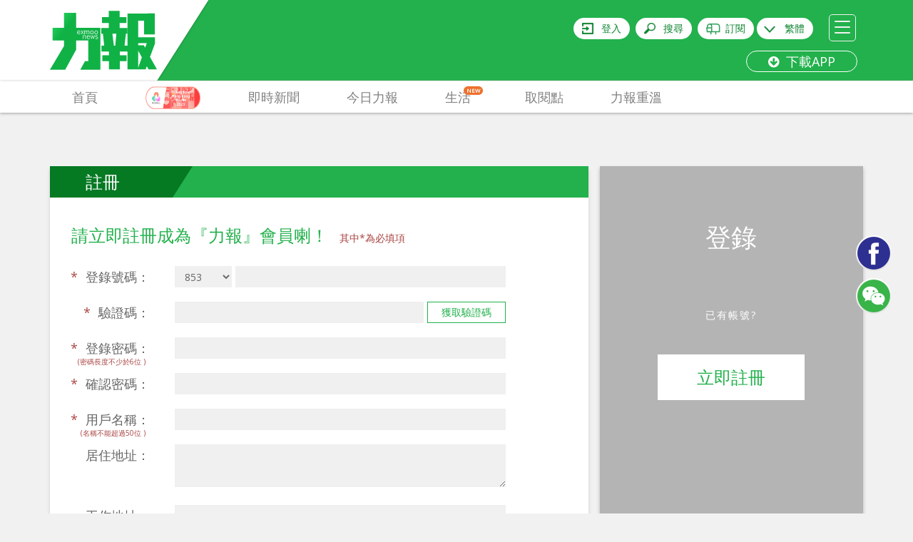

--- FILE ---
content_type: text/html; charset=utf-8
request_url: https://www.google.com/recaptcha/api2/aframe
body_size: 267
content:
<!DOCTYPE HTML><html><head><meta http-equiv="content-type" content="text/html; charset=UTF-8"></head><body><script nonce="1OEP34pM2CslRbDFsHalIw">/** Anti-fraud and anti-abuse applications only. See google.com/recaptcha */ try{var clients={'sodar':'https://pagead2.googlesyndication.com/pagead/sodar?'};window.addEventListener("message",function(a){try{if(a.source===window.parent){var b=JSON.parse(a.data);var c=clients[b['id']];if(c){var d=document.createElement('img');d.src=c+b['params']+'&rc='+(localStorage.getItem("rc::a")?sessionStorage.getItem("rc::b"):"");window.document.body.appendChild(d);sessionStorage.setItem("rc::e",parseInt(sessionStorage.getItem("rc::e")||0)+1);localStorage.setItem("rc::h",'1763982854758');}}}catch(b){}});window.parent.postMessage("_grecaptcha_ready", "*");}catch(b){}</script></body></html>

--- FILE ---
content_type: text/css
request_url: https://www.exmoo.com/css/style.css?v5.2.17
body_size: 37564
content:
@charset "UTF-8";
::selection {
    background: #22b14c;
    /* WebKit/Blink Browsers */
    color: #fff;
}

::-moz-selection {
    background: #22b14c;
    /* Gecko Browsers */
    color: #fff;
}

a:active,
a:focus {
    outline: none;
}

html,
body {
    overflow-x: hidden;
}

body {
    background-color: #f1f1f1;
    font-size: 14px;
    color: #333333;
    font-family: 'Open Sans', Arial, Helvetica, sans-serif;
    font-weight: lighter;
}

body.modal-open {
    overflow: hidden;
}

input[type=text],
input[type=password],
input[type=submit],
textarea {
    -webkit-appearance: none;
    -webkit-border-radius: 0;
}

#header {
    background-color: #fff;
    background-image: url("../img/header-green.png");
    background-position: right -57px;
    background-repeat: no-repeat;
}

#header-container {
    background-color: #22b14c;
    height: 113px;
    overflow: hidden;
    position: relative;
}

@media (min-width: 992px) and (max-width: 1200px) {
    #supplement-all-container .gutter-20 .supplement-box-col h4,
    #video-article-container .gutter-20 .supplement-box-col h4 {
        font-size: 16px;
        margin-bottom: 0;
    }
    #supplement-all-container .gutter-20 .supplement-box-col .hot-list-item-video,
    #video-article-container .gutter-20 .supplement-box-col .hot-list-item-video {
        bottom: auto;
        top: 5px;
    }
}

@media (max-width: 540px) {
    #header-container {
        background-size: cover !important;
    }
    .bgf {
        background: #f1f1f1;
    }
    .video-page-menu.row {
        background: #f1f1f1;
    }
}

#header-logo-container {
    left: 0;
    position: absolute;
    text-align: center;
    top: 0;
    width: 237px;
    background-image: url("../img/header-between-white.png");
    background-position: 165px 0;
    background-repeat: no-repeat;
    background-size: 73px 113px;
    height: 113px;
    overflow: hidden;
    padding-right: 180px;
}

#header-logo-container a {
    display: block;
    background-color: #fff;
    width: 165px;
    padding-left: 15px;
}

@media (max-width: 540px) {
    #header-logo-container {
        width: 90px;
        background-position: 70px 0;
    }
    #header-logo-container a {
        width: 90px;
        padding-top: 8px;
        padding-bottom: 3px;
    }
}

#header-user {
    display: inline-block;
    height: 30px;
    margin: 25px 2px 2px 2px;
}

@media (max-width: 767px) {
    #header-user {
        margin-top: 22px;
    }
}

#header-avatar {
    border-radius: 50%;
    height: 30px;
    width: 30px;
    object-fit: cover;
}

#header-logo {
    height: auto;
    padding: 16px 0;
    width: 150px;
}

#header-user-btn {
    background-color: #fff;
    background-image: url("../img/header-user-logo.png");
    background-position: 12px 50%;
    background-repeat: no-repeat;
    background-size: 16px;
    border-radius: 20px;
    color: #0C842F;
    display: inline-block;
    height: 30px;
    line-height: 30px;
    margin: 25px 2px 2px 2px;
}

#header-user-link {
    display: block;
    padding: 0 12px 0 39px;
}

#header-user-link:link {
    color: #0C842F;
    text-decoration: none;
}

#header-user-link:visited {
    color: #0C842F;
    text-decoration: none;
}

#header-user-link:hover {
    color: #0C842F;
    text-decoration: none;
}

#header-user-link:active {
    color: #0C842F;
    text-decoration: none;
}

#header-login-btn,
#header-subscibe-btn {
    background-color: #fff;
    background-image: url("../img/header-login-logo.png");
    background-position: 12px 50%;
    background-repeat: no-repeat;
    background-size: 16px;
    border-radius: 20px;
    color: #0C842F;
    display: inline-block;
    height: 30px;
    line-height: 30px;
    margin: 25px 2px 2px 2px;
}

#header-subscibe-btn {
    background-image: url("../img/promptly-subscibe.png");
    background-size: 20px;
}

#header-login-link,
#header-subscibe-link {
    display: block;
    padding: 0 12px 0 39px;
}

#header-login-link:link,
#header-subscibe-link:link {
    color: #0C842F;
    text-decoration: none;
}

#header-login-link:visited,
#header-subscibe-link:visited {
    color: #0C842F;
    text-decoration: none;
}

#header-login-link:hover,
#header-subscibe-link:hover {
    color: #0C842F;
    text-decoration: none;
}

#header-login-link:active,
#header-subscibe-link:active {
    color: #0C842F;
    text-decoration: none;
}

#header-lang-btn {
    position: relative;
    background-color: #fff;
    border-radius: 15px;
    color: #0C842F;
    display: inline-block;
    height: 30px;
    line-height: 30px;
    margin: 25px 2px 2px 2px;
    float: right;
    transition: all 0.5s ease;
    cursor: pointer;
}

#header-lang-btn.active {
    height: 60px;
}

/*#header-lang-btn.active{
  width: 170px;
}*/

#header-lang-btn span {
    position: absolute;
    top: 8px;
    /*right: 55px;*/
    left: 10px;
    display: block;
    width: 16px;
    height: 16px;
    background-image: url("../img/header-lang-logo.png");
    background-position: center;
    background-repeat: no-repeat;
    background-size: 16px;
    cursor: pointer;
    transition: all 0.5s ease;
    -o-transition: all 0.5s ease;
    -ms-transition: all 0.5s ease;
    -moz-transition: all 0.5s ease;
    -webkit-transition: all 0.5s ease;
    transform: rotate(0deg);
    -o-transform: rotate(0deg);
    -ms-transform: rotate(0deg);
    -moz-transform: rotate(0deg);
    -webkit-transform: rotate(0deg);
}

#header-lang-btn.active span {
    transform: rotate(180deg);
    -o-transform: rotate(180deg);
    -ms-transform: rotate(180deg);
    -moz-transform: rotate(180deg);
    -webkit-transform: rotate(180deg);
}

#header-lang-link {
    display: block;
    color: #0C842F;
    padding: 0 12px 0 39px;
}

.div-lang-view {
    display: none;
    line-height: 20px;
}

/*.div-lang-view{
  display: none;
  position: absolute;
  top: 0;
  right: 80px;
  line-height: 30px;
  width: 80px;
  text-align: center;
}*/

.div-lang-view a {
    display: block;
    color: #0C842F;
    padding-right: 12px;
    margin-bottom: 5px;
    cursor: pointer;
}

#header-lang-link:link {
    color: #0C842F;
    text-decoration: none;
}

#header-lang-link:visited {
    color: #0C842F;
    text-decoration: none;
}

#header-lang-link:hover {
    color: #0C842F;
    text-decoration: none;
}

#header-lang-link:active {
    color: #0C842F;
    text-decoration: none;
}

#header-search-btn {
    background-color: #fff;
    background-image: url("../img/header-search-logo.png");
    background-position: 12px 50%;
    background-repeat: no-repeat;
    background-size: 16px;
    border-radius: 20px;
    color: #0C842F;
    display: inline-block;
    height: 30px;
    line-height: 30px;
    margin: 25px 2px 2px 2px;
}

#header-search-link {
    display: block;
    padding: 0 12px 0 39px;
}

#header-search-link:link {
    color: #0C842F;
    text-decoration: none;
}

#header-search-link:visited {
    color: #0C842F;
    text-decoration: none;
}

#header-search-link:hover {
    color: #0C842F;
    text-decoration: none;
}

#header-search-link:active {
    color: #0C842F;
    text-decoration: none;
}

.header_integ {
    display: inline-block;
    margin-top: 5px;
    background-color: rgba(0, 0, 0, 0.5);
    border-radius: 15px;
}

.integ_num,
.integ_lv {
    color: #fff;
    line-height: 30px;
    padding: 0 10px;
    float: left;
}

.integ_num img,
.integ_lv img {
    width: 20px;
    height: 20px;
}

#header-weather {
    float: left;
    margin-left: 225px;
    text-shadow: 0px 0px 5px #000;
    width: 40%;
}

@media (max-width: 540px) {
    #header-weather {
        margin-left: 55px;
        width: 55%;
    }
}

#header-weather-link {
    display: block;
}

#header-weather-link:link {
    color: #fff;
    text-decoration: none;
}

#header-weather-link:visited {
    color: #fff;
    text-decoration: none;
}

#header-weather-link:hover {
    color: #fff;
    text-decoration: none;
}

#header-weather-link:active {
    color: #fff;
    text-decoration: none;
}

#header-weather-p {
    background-image: url("../img/weather-rain.png");
    background-position: -8px 20px;
    background-repeat: no-repeat;
    background-size: 60px 60px;
    font-size: 14px;
    line-height: 18px;
    padding: 20px 0px 20px 72px;
}

#header-weather-p p {
    margin: 0;
    overflow: hidden;
    text-overflow: ellipsis;
    white-space: nowrap;
}

#header-weather-p p:last-child {
    text-overflow: inherit;
    white-space: inherit;
}

#degree span {
    float: left;
    display: block;
}

#degree span:first-child {
    margin-right: 3px;
}

#header-weather-brief {
    font-size: 14px;
    display: none;
    line-height: 18px;
    padding: 20px 0px 20px 10px;
}

#header-weather-brief p {
    margin: 0;
    overflow: hidden;
    text-overflow: ellipsis;
    white-space: nowrap;
}

@media (max-width: 767px) {
    #header-weather-brief {
        padding: 10px 0px 20px 10px;
    }
    #header-weather-p p:last-child {
        text-overflow: ellipsis;
        white-space: nowrap;
    }
}

#header-misc {
    float: right;
    text-align: right;
    position: absolute;
    right: 83px;
    z-index: 999;
}

#header-hamburger {
    float: right;
    margin: 20px 10px 10px 20px;
}

#header-hamburger.bg-enabled #header-hamburger-link {
    background-color: #fff;
}

#header-hamburger.bg-enabled #header-hamburger-link .header-hamburger-bar {
    background-color: #22b14c;
}

@media (max-width: 767px) {
    #header-hamburger {
        position: absolute;
        right: 0;
    }
}

#header-hamburger-link {
    border: 1px solid #f1f1f1;
    border-radius: 5px;
    display: block;
    height: 38px;
    padding: 8px 0 2px;
    width: 38px;
}

#header-hamburger-link:link {
    background-color: transparent;
    text-decoration: none;
}

#header-hamburger-link:visited {
    background-color: transparent;
    text-decoration: none;
}

#header-hamburger-link:hover {
    background-color: #f1f1f1;
    text-decoration: none;
}

#header-hamburger-link:active {
    background-color: transparent;
    text-decoration: none;
}

.header-hamburger-bar {
    background-color: #f1f1f1;
    border-radius: 5px;
    display: block;
    height: 2px;
    margin: 0 auto 6px;
    width: 60%;
}

#header-hamburger-link:hover .header-hamburger-bar {
    background-color: #31822c;
}

#header-menu {
    display: inline-block;
    list-style: none;
    margin: 0;
    padding: 0;
    float: left;
}

.header-menu-item {
    display: inline-block;
    vertical-align: top;
    transition: all .2s;
}

.header-menu-item-link {
    position: relative;
    border-radius: 20px;
    display: block;
    font-size: 18px;
    height: 30px;
    line-height: 30px;
    margin: 6px 0px;
    padding: 0 30px;
    border: 1px solid transparent;
    box-sizing: content-box;
    transition: all .2s;
}

.header-menu-item-link.header-menu-new {
    margin-right: 10px;
}

.header-menu-item-link.header-menu-item-link-active.header-menu-new {
    margin-right: 0;
}

.header-menu-item-link:link {
    color: #808080;
    text-decoration: none;
}

.header-menu-item-link:visited {
    color: #808080;
    text-decoration: none;
}

.header-menu-item-link:hover {
    background-color: #22b14c;
    color: #fff;
    text-decoration: none;
}

.header-menu-item-link:active {
    color: #fff;
    text-decoration: none;
}

.header-menu-item-link-active {
    background-color: #22b14c;
}

.header-menu-item-link-active:link {
    color: #fff;
}

.header-menu-item-link-active:visited {
    color: #fff;
}

.header-menu-item-link-active:hover {
    color: #fff;
}

.header-menu-item-link-active:active {
    color: #fff;
}

.world_cup_nav .header-menu-item-link {
    position: relative;
    padding-left: 25px;
    color: #d11313;
}

.asian_game_nav .header-menu-item-link {
    position: relative;
    padding-left: 25px;
    color: #212b5f;
}

.header-menu-item.world_cup_nav .header-menu-item-link:hover,
.header-menu-item.world_cup_nav .header-menu-item-link-active {
    background-color: #d11313;
    color: #e5c789;
    border: 1px solid #e5c789;
}

.header-menu-item.asian_game_nav .header-menu-item-link:hover,
.header-menu-item.asian_game_nav .header-menu-item-link-active,
.header-menu-item.film_nav .header-menu-item-link:hover,
.header-menu-item.film_nav .header-menu-item-link-active {
    background-color: #212b5f;
    color: #f6cf34;
    border: 1px solid #f6cf34;
}

.header-menu-item.art_nav .header-menu-item-link:hover,
.header-menu-item.art_nav .header-menu-item-link-active {
    background-color: #fd969b;
    color: #fff;
    border: 1px solid #fd969b;
    /*padding: 0 30px;*/
}

.art_nav .header-menu-item-link {
    /*padding: 0 30px;*/
    /*background-color: #fd969b;*/
    /*color: #fff;*/
}

.header-menu-item.world_cup_nav,
.header-menu-item.asian_game_nav,
.header-menu-item.film_nav,
.header-menu-item.art_nav {
    /*padding-left: 15px;*/
}

.header-menu-item.charity_nav {
    width: 113px;
}

.header-menu-item.charity_nav .header-menu-item-link:hover,
.header-menu-item.charity_nav .header-menu-item-link-active {
    /* background-color: #fd969b;
     color: #fff;
     border: 1px solid #fd969b;
     padding: 0 30px;*/
}

.header-menu-item.charity_nav .CharityIcon {
    background: transparent !important;
    padding: 0 3px;
    width: 90px;
    position: relative;
}

.header-menu-item.charity_nav .CharityIcon img {
    height: 30px;
    position: absolute;
    top: 0px;
}

.world_cup_nav img {
    position: absolute;
    top: -5px;
    left: 0;
}

.asian_game_nav img {
    display: inline-block;
    position: absolute;
    top: 0;
    left: -6px;
    height: 30px;
}

.film_nav img {
    display: inline-block;
    position: absolute;
    top: -11px;
    left: 0px;
    height: 42px;
}

.art_nav img {
    display: inline-block;
    position: absolute;
    top: -11px;
    left: -13px;
    height: 42px;
}

.kingIcon {
    /*background: #cccccc;*/
    background: transparent !important;
    padding: 0 3px;
    width: 90px;
    position: relative;
}

.kingIcon img {
    /*height: 20px;
    margin-top: -5px;*/
    height: 53px;
    position: absolute;
    top: -19px;
}

#smartbanner {
    position: fixed !important;
    bottom: 0;
    top: auto !important;
}

#smartbanner .sb-close {
    width: 22px !important;
    height: 100% !important;
    top: 0 !important;
    left: 0 !important;
    border-radius: 0 !important;
    font-size: 20px !important;
    line-height: 70px !important;
}

.fix_icon_url {
    display: none;
    position: fixed;
    top: 110px;
    right: 20px;
    z-index: 2000;
}

.fix_icon_url a {
    display: block;
    width: 178px;
    height: 67px;
    background-repeat: no-repeat;
    background-size: contain;
    background-position: center;
}

.fix_icon_url:nth-child(2) {
    top: auto;
    bottom: 65px;
}

.popover {
    z-index: 1999;
}

.modal {
    z-index: 2001;
}

#header-menu-outer {
    background-color: #fff;
    box-shadow: 0px 1px 4px #a1a1a1;
    margin-top: 1px;
    position: relative;
    z-index: 999;
}

#menu-column-link {
    display: block;
}

#header-menu-column-sub {
    background-color: #000;
    background-color: rgba(0, 0, 0, 0.75);
    display: none;
    left: 0;
    margin-top: -1px;
    position: absolute;
    top: 100%;
    width: 100%;
    z-index: 1000;
}

.header-menu-column-item-hover #header-menu-column-sub {
    display: block;
}

.header-menu-column-item-hover .header-menu-item-link {
    background-color: #22b14c;
    color: #fff;
}

.header-sub-menu {
    list-style: none;
    margin-bottom: 0px;
    padding: 7px 0px;
}

.header-sub-menu li {
    display: inline-block;
    padding: 2px 20px;
}

.header-sub-menu li.active a {
    color: #fff;
}

.header-sub-menu li a {
    font-size: 18px;
    color: #fff;
    text-decoration: none;
}

.header-sub-menu.header-sub-menu-active li a {
    color: #22b14c;
}

.header-sub-menu.header-sub-menu-active .active,
.header-sub-menu.header-sub-menu-active li:hover {
    border-radius: 20px;
    background: #22b14c;
}

.header-sub-menu.header-sub-menu-active .active a,
.header-sub-menu.header-sub-menu-active li:hover a {
    color: #fff;
}

#header-app {
    float: right;
    font-size: 18px;
    position: relative;
}

#header-app-link2 {
    border-radius: 20px;
    display: block;
    font-size: 18px;
    height: 30px;
    line-height: 30px;
    margin: 6px 0px;
    padding: 0 30px;
    background: #22b14c;
}

#header-app-img {
    height: 40px;
    margin: 1px 0;
}

#header-app-link2:link {
    color: #fff;
    text-decoration: none;
}

#header-app-link2:visited {
    color: #fff;
    text-decoration: none;
}

#header-app-link2:hover {
    color: #fff;
    text-decoration: none;
}

#header-app-link2:active {
    color: #fff;
    text-decoration: none;
}

#header-app-popup {
    background-color: #333;
    box-shadow: inset 0px -15px 8px #000000;
    padding: 20px 20px 30px;
    position: absolute;
    right: 0;
    top: 100%;
    width: 560px;
    z-index: 2000;
}

.app-section-left {
    float: left;
    margin: 0 20px 0 10px;
}

.app-logo {
    height: 77px;
    width: 77px;
}

.app-section-p {
    color: #fff;
    font-size: 14px;
    margin: 10px 0 5px;
}

.app-section-right {
    float: left;
}

.app-col {
    display: inline-block;
    width: 88px;
    margin: 0 10px;
    padding-top: 4px;
}

.app-qr {
    border: 2px solid #fff;
    width: 100%;
}

.app-btn {
    margin-top: 15px;
    width: 100%;
}

.app-section-search-btn {
    background-color: #ffffff;
    background-image: url("../img/footer-search-logo.png");
    background-position: 8px 50%;
    background-size: 19px;
    background-repeat: no-repeat;
    border-radius: 30px;
    color: #0C842F;
    display: inline-block;
}

.app-section-search-link {
    display: block;
    font-size: 18px;
    line-height: 24px;
    padding: 2px 23px 1px 40px;
}

.app-section-search-link:link {
    color: #22b14c;
    text-decoration: none;
}

.app-section-search-link:visited {
    color: #22b14c;
    text-decoration: none;
}

.app-section-search-link:hover {
    color: #22b14c;
    text-decoration: none;
}

.app-section-search-link:active {
    color: #22b14c;
    text-decoration: none;
}

.clear {
    clear: both;
    height: 0;
}

#footer {
    background-color: #22b14c;
    color: #fff;
    box-shadow: 0px -2px 2px #CCC;
    padding-top: 30px;
}

#footer-about-menu {
    list-style: none;
    margin-bottom: 0px;
    margin-top: 64px;
    padding: 0px 0px;
}

.footer-about-menu-item {
    display: inline-block;
}

.footer-about-menu-link {
    margin-left: -3px;
}

.footer-about-menu-link:link {
    color: #fff;
    text-decoration: none;
}

.footer-about-menu-link:visited {
    color: #fff;
    text-decoration: none;
}

.footer-about-menu-link:hover {
    color: #fff;
    text-decoration: none;
}

.footer-about-menu-link:active {
    color: #fff;
    text-decoration: none;
}

.nav-overlay-layer {
    float: right;
}

.nav-overlay-wc-link {
    background-image: url("../img/footer-wc-bt.png");
    background-size: 40px;
    background-repeat: no-repeat;
    display: block;
    float: right;
    height: 40px;
    width: 40px;
    margin-left: 10px;
    margin-bottom: 10px;
}

.nav-overlay-app-link {
    display: block;
    float: right;
    height: 40px;
    width: 105px;
    margin-left: 10px;
    margin-bottom: 10px;
    color: #fff !important;
    text-decoration: none !important;
}

.nav-overlay-fb-link {
    background-image: url("../img/footer-fb-bt.png");
    background-size: 40px;
    background-repeat: no-repeat;
    display: block;
    float: right;
    height: 40px;
    width: 40px;
    margin-bottom: 10px;
}

.facebook-btn {
    background-image: url("../img/footer-fb-bt.png");
    background-size: 50px;
    background-repeat: no-repeat;
    display: inline-block;
    height: 50px;
    width: 50px;
}

#footer-wechat-container {
    display: inline-block;
    height: 50px;
    margin-left: 20px;
    position: relative;
    width: 50px;
}

#footer-wechat-link {
    background-image: url("../img/footer-wc-bt.png");
    background-size: 50px;
    background-repeat: no-repeat;
    display: block;
    height: 50px;
    width: 50px;
}

#footer-wechat-popup {
    background-color: #fff;
    display: none;
    height: 230px;
    position: absolute;
    right: 0;
    top: -250px;
    width: 200px;
    z-index: 11;
}

#footer-wechat-popup-title {
    color: #666;
    font-size: 14px;
    height: 26px;
    line-height: 26px;
    margin: -10px 0 0;
    padding: 0;
    text-align: center;
}

#footer-wechat-qr-img {
    width: 200px;
}

#footer-wechat-popup::after {
    border: 10px solid transparent;
    border-top: 10px solid #fff;
    content: "";
    height: 0;
    position: absolute;
    bottom: -20px;
    right: 16px;
    width: 0;
}

#side-wechat-popup {
    background-color: #fff;
    height: 230px;
    position: fixed;
    right: 100px;
    top: 50%;
    margin-top: -60px;
    width: 200px;
    z-index: 99;
    display: none;
}

#side-wechat-popup-title {
    color: #666;
    font-size: 14px;
    height: 26px;
    line-height: 26px;
    margin: -10px 0 0;
    padding: 0;
    text-align: center;
}

#side-wechat-qr-img {
    width: 200px;
}

#side-wechat-popup::after {
    border: 10px solid transparent;
    border-left: 10px solid #fff;
    content: "";
    height: 0;
    position: absolute;
    bottom: 103px;
    right: -20px;
    width: 0;
}

#overlay-wechat-popup {
    background-color: #fff;
    display: none;
    height: 230px;
    position: absolute;
    right: 9px;
    top: 98px;
    width: 200px;
    z-index: 3000;
}

#overlay-wechat-popup #overlay-wechat-popup-title {
    color: #666;
    font-size: 14px;
    height: 26px;
    line-height: 26px;
    margin: -10px 0 0;
    padding: 0;
    text-align: center;
}

#overlay-wechat-popup #overlay-wechat-qr-img {
    width: 200px;
}

#overlay-wechat-popup::after {
    border: 10px solid transparent;
    border-bottom: 10px solid #fff;
    content: "";
    height: 0;
    position: absolute;
    top: -20px;
    right: 16px;
    width: 0;
}

#footer-copyright {
    background-color: #31822C;
    font-size: 11px;
    margin-top: 30px;
    padding: 6px;
    text-align: center;
}

#home-container,
#hot-container,
#column-container,
#article-container,
#reg-container,
#pw-reset-container,
#pw-reset-done-container,
#fav-container,
#profile-container,
#login-container,
#about-container,
#property-fav-container,
#property-history-container,
#all-exmoo-container {
    min-height: 600px;
}

#home-hot-news-01 {
    background-color: #ccc;
    height: auto;
    overflow: hidden;
}

#home-hot-news-01 .owl-stage-outer,
#home-hot-news-01 .owl-stage,
#home-hot-news-01 .owl-item {
    height: 100%;
    min-height: inherit;
}

#home-hot-news-01 .item {
    background-repeat: no-repeat;
    height: 100%;
    overflow: hidden;
    position: absolute;
    left: 0;
    top: 0;
    width: 100%;
    z-index: 1;
    background: #ccc;
}

.home-hot-news-01-content {
    background-image: -webkit-linear-gradient(top, transparent 0%, black 100%);
    background-image: -o-linear-gradient(top, transparent 0%, black 100%);
    background-image: linear-gradient(to bottom, transparent 0%, black 100%);
    background-repeat: repeat-x;
    filter: progid:DXImageTransform.Microsoft.gradient(startColorstr='#00000000', endColorstr='#FF000000', GradientType=0);
    bottom: 0;
    color: #fff;
    display: block;
    height: auto;
    padding: 10px 20px 30px;
    position: absolute;
    width: 100%;
    z-index: 2000;
}

#home-hot-news-01 .owl-dots {
    bottom: 0;
    left: 0;
    position: absolute;
    right: 0;
    text-align: center;
    z-index: 2000;
}

#home-hot-news-01 .owl-dot {
    display: inline-block;
}

#home-hot-news-01 .owl-dots span {
    background: #fff;
    border-radius: 20px;
    display: block;
    height: 8px;
    margin: 5px 7px;
    width: 8px;
}

#home-hot-news-01 .owl-dot.active span {
    background: #ffff00 !important;
    opacity: 1;
}

.home-hot-news-link:link {
    color: #fff;
    text-decoration: none;
}

.home-hot-news-link:visited {
    color: #fff;
    text-decoration: none;
}

.home-hot-news-link:hover {
    color: #fff;
    text-decoration: none;
}

.home-hot-news-link:active {
    color: #fff;
    text-decoration: none;
}

#home-hot-news-03,
#home-hot-news-sm {
    position: relative;
}

#home-hot-news-03 .owl-dots,
#home-hot-news-sm .owl-dots {
    display: none !important;
}

#home-hot-news-03 .owl-nav .owl-prev,
#home-hot-news-sm .owl-nav .owl-prev {
    background-color: transparent !important;
    background-image: url("../img/arrow-left.png");
    background-repeat: no-repeat;
    background-size: 38px;
    height: 38px;
    left: 10px;
    opacity: 1;
    position: absolute;
    top: 45%;
    width: 38px;
}

#home-hot-news-03 .owl-nav .owl-prev:hover,
#home-hot-news-sm .owl-nav .owl-prev:hover {
    opacity: 0.5;
}

#home-hot-news-03 .owl-nav .owl-next,
#home-hot-news-sm .owl-nav .owl-next {
    background-color: transparent !important;
    background-image: url("../img/arrow-right.png");
    background-repeat: no-repeat;
    background-size: 38px;
    position: absolute;
    height: 38px;
    opacity: 1;
    right: 10px;
    top: 45%;
    width: 38px;
}

#home-hot-news-03 .owl-nav .owl-next:hover,
#home-hot-news-sm .owl-nav .owl-next:hover {
    opacity: 0.5;
}

#home-hot-news-03 .item,
#home-hot-news-sm .item {
    background-color: #ccc;
    color: #fff;
    height: 285px;
    overflow: hidden;
    position: relative;
}

.ad-s {
    width: 100%;
    height: auto;
}

.ad {
    width: 100%;
    height: auto;
}

.margin-bottom-28 {
    margin-bottom: 28px;
}

.margin-bottom-10 {
    margin-bottom: 10px;
}

.disabled {
    display: none !important;
}

.able {
    display: block !important;
}

#article-container {
    position: relative;
    z-index: 1;
    color: #666666;
}

.article-sub-title {
    color: #000;
    display: inline-block;
    font-size: 18px;
    font-weight: bold;
    margin: 5px 0 0 0;
}

.article-main-title {
    color: #22b14c;
    font-size: 24px;
    font-style: italic;
    font-weight: bold;
    margin: 5px 0 0 0;
}

.article-action,
.property-action {
    padding: 5px 0;
    background: #f1f1f1;
}

.article-pub-date,
.property-pub-date {
    background-image: url("../img/hot-time-icon.png");
    background-position: 0px 6px;
    background-repeat: no-repeat;
    background-size: 13px;
    color: #666;
    float: left;
    font-size: 13px;
    line-height: 26px;
    padding-left: 18px;
    margin-right: 20px;
}

.article-viewed,
.property-viewed {
    background-image: url("../img/hot-eye-icon.png");
    background-position: 0px 8px;
    background-repeat: no-repeat;
    background-size: 17px 11px;
    color: #666;
    float: left;
    font-size: 13px;
    line-height: 26px;
    padding-left: 25px;
    width: 80px;
}

.article-content,
.property-content {
    font-family: "helvetica, sans-serif";
    font-weight: 400;
    line-height: 30px;
    margin-top: 10px;
    margin-bottom: 28px;
}

.article-content img,
.property-content img {
    display: block;
    margin: 10px auto;
    max-width: 100%;
}

.article-content-c {
    color: #999;
    line-height: 24px;
    margin: -5px auto 20px;
    text-align: center;
    width: 80%;
}

.article-content-h {
    font-size: 20px;
    margin: 20px 0 5px;
}

.article-content-p {
    font-size: 16px;
    line-height: 30px;
}

@media (max-width: 767px) {
    .article-content-p {
        font-size: 22px;
        line-height: 32px;
    }
    .article-content-c {
        font-size: 20px;
    }
    .article-content-h {
        font-size: 24px;
    }
    .article-sub-title {
        font-size: 22px;
    }
    .article-main-title {
        font-family: SimHei;
    }
}

.article-video-play-icon {
    left: 50%;
    margin: -40px 0 0 -40px;
    position: absolute;
    top: 50%;
}

.article-sidebar {
    padding-left: 28px;
    margin-left: 28px;
    border-left: 1px solid #cecece;
}

#article-img-set .owl-nav {
    height: 30px;
    margin: 0;
}

#article-img-set .owl-prev {
    float: left;
    background: none;
    color: #333;
    margin: 0 0 10px 0;
    padding-left: 0px;
}

#article-img-set .owl-next {
    float: right;
    background: none;
    color: #333;
    margin: 0 0 10px 0;
    padding-right: 0px;
}

#article-thumb {
    position: relative;
}

#article-thumb .owl-item {
    cursor: pointer;
}

#article-thumb .owl-prev {
    background-color: transparent;
    background-image: url("../img/arrow-left-b.png");
    background-repeat: no-repeat;
    background-size: 12px 21px;
    height: 21px;
    left: -40px;
    opacity: 1;
    position: absolute;
    top: 25%;
    width: 12px;
}

#article-thumb .owl-prev:hover {
    opacity: 0.5;
}

#article-thumb .owl-next {
    background-color: transparent;
    background-image: url("../img/arrow-right-b.png");
    background-repeat: no-repeat;
    background-size: 12px 21px;
    height: 21px;
    opacity: 1;
    position: absolute;
    right: -40px;
    top: 25%;
    width: 12px;
}

#article-thumb .owl-next:hover {
    opacity: 0.5;
}

.max_val_6 .video_detail_about:nth-child(n+7) {
    display: none;
}

.article-img-set-img,
.article-thumb-img {
    overflow: hidden;
    position: relative;
    width: 100%;
}

.article-thumb-item-hl {
    border-bottom: 4px solid #22b14c;
    padding-bottom: 2px;
}

.article-bottom-action,
.property-bottom-action {
    float: right;
    margin-bottom: 30px;
}

.article-bookmark,
.property-bookmark {
    color: #fff;
    display: inline-block;
    font-size: 15px;
}

.article-bookmark-link,
.property-bookmark-link {
    background-color: #22b14c;
    background-position: 12px 50%;
    background-repeat: no-repeat;
    background-size: 16px;
    border-radius: 20px;
    display: block;
    padding: 5px 15px 5px 45px;
    transition: all ease-in .2s;
}

.bm-add {
    background-image: url("../img/star.png");
}

.bm-del {
    background-image: url("../img/star-filled.png");
}

.article-bookmark-link.bm-del,
.bm-del.property-bookmark-link {
    background-color: #067923;
}

.article-bookmark-link:link,
.property-bookmark-link:link {
    color: #fff;
    text-decoration: none;
}

.article-bookmark-link:visited,
.property-bookmark-link:visited {
    color: #fff;
    text-decoration: none;
}

.article-bookmark-link:hover,
.property-bookmark-link:hover {
    color: #fff;
    text-decoration: none;
}

.article-bookmark-link:active,
.property-bookmark-link:active {
    color: #fff;
    text-decoration: none;
}

.article-share,
.property-share {
    background-color: #22b14c;
    background-image: url("../img/share.png");
    background-position: 12px 50%;
    background-repeat: no-repeat;
    background-size: 16px;
    border-radius: 20px;
    color: #fff;
    display: inline-block;
    font-size: 15px;
    margin-left: 20px;
}

.article-share-link,
.property-share-link {
    display: block;
    padding: 5px 15px 5px 45px;
}

.article-share-link:link,
.property-share-link:link {
    color: #fff;
    text-decoration: none;
}

.article-share-link:visited,
.property-share-link:visited {
    color: #fff;
    text-decoration: none;
}

.article-share-link:hover,
.property-share-link:hover {
    color: #fff;
    text-decoration: none;
}

.article-share-link:active,
.property-share-link:active {
    color: #fff;
    text-decoration: none;
}

#weather-overlay {
    background-color: #FFF;
    background-color: rgba(0, 0, 0, 0.9);
    bottom: 0;
    color: #111;
    display: none;
    left: 0;
    position: fixed;
    right: 0;
    top: 0;
    z-index: 2000;
}

#weather-overlay-container {
    color: #fff;
    margin: 0 auto;
    height: 750px;
    overflow-y: auto;
    overflow-x: hidden;
    padding: 20px 10px;
    width: 100%;
}

#weather-overlay-container .real-time-h {
    font-size: 40px;
    color: #fff;
}

#weather-overlay-container .real-time-layer {
    background-image: url("../img/weather-layer-rain.png");
    background-size: 217px;
    background-position: 0px 50%;
    background-repeat: no-repeat;
    padding-left: 250px;
    min-height: 170px;
}

#weather-overlay-container .temperature-text {
    display: inline-block;
    font-size: 24px;
    margin-right: 20px;
    position: relative;
    top: -11px;
}

#weather-overlay-container .temperature-value {
    display: inline-block;
    font-size: 40px;
}

#weather-overlay-container .humidity-text {
    display: inline-block;
    font-size: 24px;
    margin-right: 20px;
    position: relative;
    top: -11px;
}

#weather-overlay-container .humidity-value {
    display: inline-block;
    font-size: 40px;
}

#weather-overlay-container .real-time-detailed {
    font-size: 20px;
    margin-top: 36px;
}

#weather-overlay-container .week-time-h {
    font-size: 40px;
    color: #fff;
}

#weather-overlay-container .day-temp-humi {
    margin-top: 20px;
    font-size: 24px;
    background-color: rgba(100, 100, 100, 0.45);
    padding: 10px 12px;
}

@media (max-width: 540px) {
    #weather-overlay-container .day-temp-humi {
        padding: 10px 5px;
    }
    #weather-overlay-container .day-temp-humi .temp-humi {
        float: none !important;
        font-size: 18px;
    }
    #weather-overlay-container .day-temp-humi .temp-humi .temp {
        display: inline-block;
    }
    #weather-overlay-container .day-temp-humi .temp-humi .humi {
        display: inline-block;
        margin-left: 20px;
    }
    #weather-overlay-container .day-temp-humi .detailed {
        padding-top: 130px !important;
        padding-left: 0px !important;
        background-position: 50% 0px !important;
        font-size: 24px;
    }
    .fix_icon_url:nth-child(2) {
        top: auto;
        bottom: 75px;
    }
}

#weather-overlay-container .day-temp-humi .temp-humi {
    float: right;
}

#weather-overlay-container .day-temp-humi .temp-humi .temp {
    display: inline-block;
}

#weather-overlay-container .day-temp-humi .temp-humi .humi {
    display: inline-block;
    margin-left: 20px;
}

#weather-overlay-container .day-temp-humi .day {
    display: inline-block;
}

#weather-overlay-container .day-temp-humi .detailed {
    background-image: url("../img/weather-layer-rain.png");
    background-size: 108px;
    background-position: 0px 80%;
    background-repeat: no-repeat;
    padding-left: 130px;
    padding-top: 20px;
    min-height: 110px;
}

#weather-overlay-back-link {
    float: right;
    margin: 20px 10px 10px 20px;
    padding: 6px;
}

#weather-overlay-back-link-image {
    width: 25px;
    height: 25px;
}

#search-overlay {
    background-color: #FFF;
    background-color: rgba(0, 0, 0, 0.9);
    bottom: 0;
    color: #111;
    display: none;
    left: 0;
    overflow-y: auto;
    position: fixed;
    right: 0;
    top: 156px;
    top: 0;
    z-index: 2000;
}

#search-overlay-back-link-image {
    width: 25px;
    height: 25px;
}

#search-overlay-back-link {
    float: right;
    margin: 20px 10px 10px 20px;
    padding: 6px;
}

#search-input {
    background-color: transparent;
    background-image: url("../img/search-overlay-search-icon.png");
    background-position: 0 10%;
    background-repeat: no-repeat;
    background-size: 63px;
    border: none;
    border-bottom: 1px solid #ffffff;
    box-sizing: border-box;
    color: #fff;
    font-size: 60px;
    line-height: 60px;
    outline-style: none;
    padding: 10px 0 10px 100px;
    width: 100%;
}

#search-input::-webkit-input-placeholder {
    color: #fff;
}

#search-input:-moz-placeholder {
    color: #fff;
}

#search-input::-moz-placeholder {
    color: #fff;
}

#search-input:-ms-input-placeholder {
    color: #fff;
}

#search-more-link {
    color: #fff;
    display: block;
    font-size: 36px;
    height: 50px;
    line-height: 50px;
    margin-bottom: 30px;
    position: relative;
    text-align: center;
}

#search-more-link:link {
    text-decoration: none;
}

#search-more-link:visited {
    text-decoration: none;
}

#search-more-link:hover {
    text-decoration: none;
}

#search-more-link:active {
    text-decoration: none;
}

#search-loading-img {
    display: none;
    margin: 10px auto;
    width: 16px;
}

#search-result-empty {
    color: #fff;
    display: none;
    font-size: 18px;
    margin-left: 100px;
    padding: 10px;
}

#search-result-list {
    margin-top: 10px;
}

.search-result-item {
    margin-bottom: 40px;
}

.search-result-link:link {
    color: #fff;
    text-decoration: none;
}

.search-result-link:active {
    color: #fff;
    text-decoration: none;
}

.search-result-link:hover {
    color: #fff;
    text-decoration: none;
}

.search-result-link:active {
    color: #fff;
    text-decoration: none;
}

.search-result-img-container {
    float: right;
    width: 100px;
    margin: 3px 0 10px 10px;
}

.search-result-img {
    width: 100%;
}

.search-result-title {
    color: #fff;
    font-size: 24px;
    font-style: italic;
    font-weight: bold;
    margin-top: 5px;
    text-shadow: 0px 0px 8px #333;
}

.search-result-date {
    background-image: url("../img/new-time-icon.png");
    background-position: 0px 50%;
    background-repeat: no-repeat;
    background-size: 16px;
    display: inline-block;
    padding: 0px 18px;
}

.search-result-bottom {
    color: #fff;
}

.search-result-browse {
    background-image: url("../img/new-eye-icon.png");
    background-position: 0px 50%;
    background-repeat: no-repeat;
    background-size: 20px 15px;
    display: inline-block;
    padding: 0px 25px;
}

.search-result-p {
    font-size: 14px;
    color: #fff;
    text-shadow: 0px 0px 8px #333;
}

.search-result-bookmark {
    background-image: url("../img/new-liked-icon.png");
    background-position: 0px 50%;
    background-repeat: no-repeat;
    background-size: 12px;
    color: #FF6500;
    display: inline-block;
    padding: 5px 25px;
}

.search-result-share {
    background-image: url("../img/new-share-icon.png");
    background-position: 0px 50%;
    background-repeat: no-repeat;
    background-size: 12px;
    color: #FF6500;
    display: inline-block;
    padding: 5px 0 5px 25px;
}

#full-screen-ad {
    width: 100%;
    height: 100%;
    background-color: rgba(0, 0, 0, 0.7);
    position: fixed;
    left: 0px;
    top: 0px;
    text-align: center;
    z-index: 5000;
}

#ad-txt-second {
    padding-top: 140px;
    padding-bottom: 10px;
}

.home-hot-news-01-summary {
    font-size: 14px;
    height: 40px;
    text-shadow: 0px 0px 8px #333;
}

.home-hot-news-01-sub-title {
    color: #fff;
    font-size: 22px;
    font-weight: bold;
    margin-top: 5px;
    text-shadow: 0px 0px 8px #333;
    margin-bottom: 8px;
}

.home-hot-news-01-main-title {
    color: #fff;
    font-size: 30px;
    font-style: italic;
    font-weight: bold;
    margin-top: 5px;
    text-shadow: 0px 0px 8px #333;
    margin-bottom: 8px;
    margin-left: -2px;
}

@media (max-width: 767px) {
    .home-hot-news-01-sub-title {
        font-size: 18px;
    }
    .home-hot-news-01-main-title {
        font-size: 24px;
        margin-left: 0px;
    }
}

.home-hot-news-01-pub-date {
    background-image: url("../img/new-time-icon.png");
    background-position: 0px 50%;
    background-repeat: no-repeat;
    background-size: 16px;
    float: left;
    line-height: 26px;
    padding-left: 18px;
    text-shadow: 0px 0px 8px #333;
    margin-right: 20px;
}

.home-hot-news-01-viewed {
    background-image: url("../img/new-eye-icon.png");
    background-position: 0px 50%;
    background-repeat: no-repeat;
    background-size: 20px 15px;
    float: left;
    line-height: 26px;
    padding-left: 25px;
    text-shadow: 0px 0px 8px #333;
    width: 80px;
}

.home-hot-news-02 {
    background-color: #ccc;
    color: #fff;
    /*height: 285px;*/
    overflow: hidden;
    position: relative;
    width: 100%;
}

.home-hot-news-02-img {
    display: block;
    width: 100%;
}

.home-hot-news-02-content {
    background-image: -webkit-linear-gradient(top, transparent 0%, black 100%);
    background-image: -o-linear-gradient(top, transparent 0%, black 100%);
    background-image: linear-gradient(to bottom, transparent 0%, black 100%);
    background-repeat: repeat-x;
    filter: progid:DXImageTransform.Microsoft.gradient(startColorstr='#00000000', endColorstr='#FF000000', GradientType=0);
    bottom: 0;
    position: absolute;
    width: 100%;
}

.home-hot-news-02-main-title {
    color: #fff;
    font-size: 24px;
    font-style: italic;
    font-weight: bold;
    height: 32px;
    margin: 0;
    padding: 5px 5px 0;
    text-shadow: 0px 0px 8px #333;
}

.home-hot-news-02-sub-title {
    color: #fff;
    font-size: 18px;
    font-weight: bold;
    height: 26px;
    margin: 0;
    padding: 5px 5px 0;
    text-shadow: 0px 0px 8px #333;
}

.home-hot-news-02-summary {
    font-size: 14px;
    height: 50px;
    margin: 0;
    padding: 5px 5px 0;
    text-shadow: 0px 0px 8px #333;
}

.home-hot-news-02-video {
    background-color: black;
    background-color: rgba(0, 0, 0, 0.7);
    background-image: url("../img/video-play.png");
    background-position: 10px 50%;
    background-repeat: no-repeat;
    background-size: 10px;
    display: inline-block;
    margin-top: 5px;
    margin-left: 5px;
    position: absolute;
    top: -40px;
}

.home-hot-news-02-video-link {
    display: block;
    padding: 5px 10px 5px 25px;
    text-shadow: 0px 0px 8px #333;
}

.home-hot-news-02-video-link:link {
    color: #fff;
    text-decoration: none;
}

.home-hot-news-02-video-link:visited {
    color: #fff;
    text-decoration: none;
}

.home-hot-news-02-video-link:hover {
    color: #fff;
    text-decoration: none;
}

.home-hot-news-02-video-link:active {
    color: #fff;
    text-decoration: none;
}

.home-hot-news-02-meta {
    padding: 3px 5px;
}

.home-hot-news-02-bookmark {
    border: 1px solid #fff;
    border-radius: 50%;
    float: right;
    height: 24px;
    margin: 0 4px;
    margin-left: 0;
    width: 24px;
}

.home-hot-news-02-bookmark-link {
    background-position: 50% 45%;
    background-repeat: no-repeat;
    background-size: 10px;
    display: block;
    line-height: 24px;
    text-align: center;
    text-indent: -9999px;
}

.home-hot-news-02-share {
    border: 1px solid #fff;
    border-radius: 50%;
    float: right;
    height: 24px;
    margin: 0 2px 0 4px;
    width: 24px;
}

.home-hot-news-02-share-link {
    background-image: url("../img/share.png");
    background-position: 50% 50%;
    background-repeat: no-repeat;
    background-size: 10px;
    display: block;
    line-height: 24px;
    text-align: center;
    text-indent: -9999px;
}

.home-hot-news-02-pub-date {
    background-image: url("../img/new-time-icon.png");
    background-position: 0px 50%;
    background-repeat: no-repeat;
    background-size: 16px;
    float: left;
    line-height: 26px;
    padding-left: 18px;
    text-shadow: 0px 0px 8px #333;
    width: 170px;
}

.home-hot-news-02-viewed {
    background-image: url("../img/new-eye-icon.png");
    background-position: 0px 50%;
    background-repeat: no-repeat;
    background-size: 20px 15px;
    float: left;
    line-height: 26px;
    padding-left: 25px;
    text-shadow: 0px 0px 8px #333;
    width: 60px;
}

.home-hot-news-03-content {
    background-image: -webkit-linear-gradient(top, transparent 0%, black 100%);
    background-image: -o-linear-gradient(top, transparent 0%, black 100%);
    background-image: linear-gradient(to bottom, transparent 0%, black 100%);
    background-repeat: repeat-x;
    filter: progid:DXImageTransform.Microsoft.gradient(startColorstr='#00000000', endColorstr='#FF000000', GradientType=0);
    bottom: 0px;
    position: absolute;
    width: 100%;
}

.home-hot-news-03-main-title {
    color: #fff;
    font-size: 24px;
    font-style: italic;
    font-weight: bold;
    height: 32px;
    margin: 0;
    padding: 5px 5px 0;
    text-shadow: 0px 0px 8px #333;
}

.home-hot-news-03-sub-title {
    color: #fff;
    font-size: 18px;
    font-weight: bold;
    height: 26px;
    margin: 0;
    padding: 5px 5px 0;
    text-shadow: 0px 0px 8px #333;
}

.home-hot-news-03-summary {
    font-size: 14px;
    height: 50px;
    margin: 0;
    padding: 5px 5px 0;
    text-shadow: 0px 0px 8px #333;
}

.home-hot-news-03-video {
    background-color: black;
    background-color: rgba(0, 0, 0, 0.7);
    background-image: url("../img/video-play.png");
    background-position: 10px 50%;
    background-repeat: no-repeat;
    background-size: 10px;
    display: inline-block;
    margin-top: 5px;
    margin-left: 5px;
    position: absolute;
    top: -40px;
}

.home-hot-news-03-video-link {
    display: block;
    padding: 5px 10px 5px 25px;
    text-shadow: 0px 0px 8px #333;
}

.home-hot-news-03-video-link:link {
    color: #fff;
    text-decoration: none;
}

.home-hot-news-03-video-link:visited {
    color: #fff;
    text-decoration: none;
}

.home-hot-news-03-video-link:hover {
    color: #fff;
    text-decoration: none;
}

.home-hot-news-03-video-link:active {
    color: #fff;
    text-decoration: none;
}

.home-hot-news-03-meta {
    padding: 3px 5px;
}

.home-hot-news-03-bookmark {
    border: 1px solid #fff;
    border-radius: 50%;
    float: right;
    height: 24px;
    margin: 0 4px;
    margin-left: 0;
    width: 24px;
}

.home-hot-news-03-bookmark-link {
    background-position: 50% 45%;
    background-repeat: no-repeat;
    background-size: 10px;
    display: block;
    line-height: 24px;
    text-align: center;
    text-indent: -9999px;
}

.home-hot-news-03-share {
    border: 1px solid #fff;
    border-radius: 50%;
    float: right;
    height: 24px;
    margin: 0 2px 0 4px;
    width: 24px;
}

.home-hot-news-03-share-link {
    background-image: url("../img/share.png");
    background-position: 50% 50%;
    background-repeat: no-repeat;
    background-size: 10px;
    display: block;
    line-height: 24px;
    text-align: center;
    text-indent: -9999px;
}

.home-hot-news-03-pub-date {
    background-image: url("../img/new-time-icon.png");
    background-position: 0px 50%;
    background-repeat: no-repeat;
    background-size: 16px;
    float: left;
    line-height: 26px;
    padding-left: 18px;
    text-shadow: 0px 0px 8px #333;
    width: 170px;
}

.home-hot-news-03-viewed {
    background-image: url("../img/new-eye-icon.png");
    background-position: 0px 50%;
    background-repeat: no-repeat;
    background-size: 20px 15px;
    float: left;
    line-height: 26px;
    padding-left: 25px;
    text-shadow: 0px 0px 8px #333;
    width: 60px;
}

.home-section-title {
    background-color: #F6921E;
    height: 40px;
}

.home-section-title-left {
    background-color: #FF6500;
    background-image: url("../img/orange-bevel.png");
    background-position: right top;
    background-repeat: no-repeat;
    background-size: 25px 40px;
    color: #fff;
    display: inline-block;
    font-size: 24px;
    height: 40px;
    margin: 0;
    padding: 8px 15px;
    width: 200px;
}

.home-section-title-more {
    background-image: url("../img/more-icon.png");
    background-position: 90% 50%;
    background-repeat: no-repeat;
    background-size: 27px 23px;
    display: inline-block;
    float: right;
    font-size: 18px;
    height: 40px;
    overflow: hidden;
    padding-top: 1px;
    width: 120px;
}

.home-section-title-more-link {
    display: block;
    padding-right: 45px;
    line-height: 40px;
}

.home-section-title-more-link:link {
    color: #ffffff;
    text-decoration: none;
}

.home-section-title-more-link:visited {
    color: #ffffff;
    text-decoration: none;
}

.home-section-title-more-link:hover {
    color: #ffffff;
    text-decoration: none;
}

.home-section-title-more-link:active {
    color: #ffffff;
    text-decoration: none;
}

.tpl-01 {
    background-color: #fff;
    color: #000;
    margin-bottom: 20px;
    padding: 10px;
}

.tpl-01-sub-title {
    font-size: 16px;
    font-weight: bold;
    height: 25px;
    margin: 0;
}

.tpl-01-sub-title-link:link {
    color: #000;
    text-decoration: none;
}

.tpl-01-sub-title-link:visited {
    color: #000;
    text-decoration: none;
}

.tpl-01-sub-title-link:hover {
    color: #000;
    text-decoration: none;
}

.tpl-01-sub-title-link:active {
    color: #000;
    text-decoration: none;
}

.tpl-01-main-title {
    color: #22b14c;
    font-size: 24px;
    font-style: italic;
    font-weight: bold;
    height: 35px;
    margin: 0;
}

.tpl-01-main-title-link:link {
    color: #22b14c;
    text-decoration: none;
}

.tpl-01-main-title-link:visited {
    color: #22b14c;
    text-decoration: none;
}

.tpl-01-main-title-link:hover {
    color: #22b14c;
    text-decoration: none;
}

.tpl-01-main-title-link:active {
    color: #22b14c;
    text-decoration: none;
}

.tpl-01-summary {
    color: #666;
    font-size: 14px;
    height: 40px;
}

.tpl-01-summary-link:link {
    color: #666;
    text-decoration: none;
}

.tpl-01-summary-link:visited {
    color: #666;
    text-decoration: none;
}

.tpl-01-summary-link:hover {
    color: #666;
    text-decoration: none;
}

.tpl-01-summary-link:active {
    color: #666;
    text-decoration: none;
}

.tpl-01-img-container {
    background-color: #ccc;
    height: 200px;
    position: relative;
    overflow: hidden;
}

.tpl-01-img {
    width: 100%;
}

.tpl-01-video {
    background-color: black;
    background-color: rgba(0, 0, 0, 0.7);
    background-image: url("../img/video-play.png");
    background-position: 10px 50%;
    background-repeat: no-repeat;
    background-size: 10px;
    bottom: 5px;
    color: #fff;
    left: 5px;
    position: absolute;
}

.position_relative {
    position: relative;
}

.tpl-01-video-link {
    display: block;
    padding: 5px 10px 5px 25px;
}

.tpl-01-video-link:link {
    color: #fff;
    text-decoration: none;
}

.tpl-01-video-link:visited {
    color: #fff;
    text-decoration: none;
}

.tpl-01-video-link:hover {
    color: #fff;
    text-decoration: none;
}

.tpl-01-video-link:active {
    color: #fff;
    text-decoration: none;
}

.tpl-01-pub-date {
    background-image: url("../img/hot-time-icon.png");
    background-position: 0px 6px;
    background-repeat: no-repeat;
    background-size: 13px;
    color: #666;
    display: inline-block;
    font-size: 13px;
    padding: 4px 25px;
}

.tpl-01-viewed {
    background-image: url("../img/hot-eye-icon.png");
    background-position: 0px 8px;
    background-repeat: no-repeat;
    background-size: 17px 11px;
    color: #666666;
    display: inline-block;
    font-size: 13px;
    padding: 5px 25px;
}

.tpl-02 {
    background-color: #fff;
    margin-bottom: 20px;
}

.tpl-02-text-container {
    padding: 10px;
}

.tpl-02-sub-title {
    color: #000;
    font-size: 18px;
    font-weight: bold;
    height: 25px;
    margin: 0;
}

.tpl-02-sub-title-link:link {
    color: #000;
    text-decoration: none;
}

.tpl-02-sub-title-link:visited {
    color: #000;
    text-decoration: none;
}

.tpl-02-sub-title-link:hover {
    color: #000;
    text-decoration: none;
}

.tpl-02-sub-title-link:active {
    color: #000;
    text-decoration: none;
}

.tpl-02-main-title {
    color: #22b14c;
    font-size: 24px;
    font-style: italic;
    font-weight: bold;
    height: 35px;
    margin: 0;
}

.tpl-02-main-title-link:link {
    color: #22b14c;
    text-decoration: none;
}

.tpl-02-main-title-link:visited {
    color: #22b14c;
    text-decoration: none;
}

.tpl-02-main-title-link:hover {
    color: #22b14c;
    text-decoration: none;
}

.tpl-02-main-title-link:active {
    color: #22b14c;
    text-decoration: none;
}

.tpl-02-summary {
    font-size: 14px;
    color: #666;
    height: 40px;
    margin-bottom: 5px;
}

.tpl-02-summary-link:link {
    color: #666;
    text-decoration: none;
}

.tpl-02-summary-link:visited {
    color: #666;
    text-decoration: none;
}

.tpl-02-summary-link:hover {
    color: #666;
    text-decoration: none;
}

.tpl-02-summary-link:active {
    color: #666;
    text-decoration: none;
}

.tpl-02-img-container {
    background-color: #ccc;
    height: 200px;
    position: relative;
    overflow: hidden;
}

.tpl-02-img {
    width: 100%;
}

.tpl-02-video {
    background-color: black;
    background-color: rgba(0, 0, 0, 0.7);
    background-image: url("../img/video-play.png");
    background-position: 10px 50%;
    background-repeat: no-repeat;
    background-size: 10px;
    bottom: 5px;
    color: #fff;
    left: 5px;
    position: absolute;
}

.tpl-02-video-link {
    display: block;
    padding: 5px 10px 5px 25px;
}

.tpl-02-video-link:link {
    color: #fff;
    text-decoration: none;
}

.tpl-02-video-link:visited {
    color: #fff;
    text-decoration: none;
}

.tpl-02-video-link:hover {
    color: #fff;
    text-decoration: none;
}

.tpl-02-video-link:active {
    color: #fff;
    text-decoration: none;
}

.tpl-02-pub-date {
    background-image: url("../img/hot-time-icon.png");
    background-position: 0px 6px;
    background-repeat: no-repeat;
    background-size: 13px;
    color: #666;
    display: inline-block;
    font-size: 13px;
    padding: 4px 20px;
    padding-right: 8px;
}

.tpl-02-viewed {
    background-image: url("../img/hot-eye-icon.png");
    background-position: 0px 8px;
    background-repeat: no-repeat;
    background-size: 17px 11px;
    color: #666666;
    display: inline-block;
    font-size: 13px;
    padding: 5px 20px;
    padding-right: 0;
}

.tpl-03 {
    margin-bottom: 20px;
}

.tpl-03-outer {
    background-color: #fff;
    border-top: 2px solid #0eb157;
}

.tpl-03-sub-title {
    color: #000;
    font-size: 18px;
    font-weight: bold;
    height: 25px;
    margin: 10px 0 0;
    padding: 0 10px;
}

.tpl-03-sub-title-link:link {
    color: #000;
    text-decoration: none;
}

.tpl-03-sub-title-link:visited {
    color: #000;
    text-decoration: none;
}

.tpl-03-sub-title-link:hover {
    color: #000;
    text-decoration: none;
}

.tpl-03-sub-title-link:active {
    color: #000;
    text-decoration: none;
}

.tpl-03-main-title {
    font-size: 18px;
    font-style: italic;
    font-weight: bold;
    color: #22b14c;
    height: 25px;
    margin: 0;
    padding: 0 10px;
}

.tpl-03-main-title-link:link {
    color: #22b14c;
    text-decoration: none;
}

.tpl-03-main-title-link:visited {
    color: #22b14c;
    text-decoration: none;
}

.tpl-03-main-title-link:hover {
    color: #22b14c;
    text-decoration: none;
}

.tpl-03-main-title-link:active {
    color: #22b14c;
    text-decoration: none;
}

.tpl-03-summary {
    color: #666;
    font-size: 14px;
    height: 80px;
    padding: 0 10px 10px;
}

.tpl-03-summary-link:link {
    color: #666;
    text-decoration: none;
}

.tpl-03-summary-link:visited {
    color: #666;
    text-decoration: none;
}

.tpl-03-summary-link:hover {
    color: #666;
    text-decoration: none;
}

.tpl-03-summary-link:active {
    color: #666;
    text-decoration: none;
}

.tpl-03-video {
    background-color: black;
    background-color: rgba(0, 0, 0, 0.7);
    background-image: url("../img/video-play.png");
    background-position: 10px 50%;
    background-repeat: no-repeat;
    background-size: 10px;
    color: #fff;
    display: inline-block;
}

.tpl-03-video-link {
    display: block;
    padding: 5px 10px 5px 25px;
}

.tpl-03-video-link:link {
    color: #fff;
    text-decoration: none;
}

.tpl-03-video-link:visited {
    color: #fff;
    text-decoration: none;
}

.tpl-03-video-link:hover {
    color: #fff;
    text-decoration: none;
}

.tpl-03-video-link:active {
    color: #fff;
    text-decoration: none;
}

.tpl-03-meta {
    padding: 0 10px;
}

.tpl-03-pub-date {
    background-image: url("../img/hot-time-icon.png");
    background-position: 0px 6px;
    background-repeat: no-repeat;
    background-size: 13px;
    color: #666;
    display: inline-block;
    font-size: 13px;
    padding: 4px 25px;
    padding-right: 8px;
}

.tpl-03-viewed {
    background-image: url("../img/hot-eye-icon.png");
    background-position: 0px 8px;
    background-repeat: no-repeat;
    background-size: 17px 11px;
    color: #666666;
    display: inline-block;
    font-size: 13px;
    padding: 5px 25px;
    padding-right: 0;
}

.tpl-03-link:link {
    color: #fff;
    text-decoration: none;
}

.tpl-03-link:visited {
    color: #fff;
    text-decoration: none;
}

.tpl-03-link:hover {
    color: #fff;
    text-decoration: none;
}

.tpl-03-link:active {
    color: #fff;
    text-decoration: none;
}

.tpl-04 {
    position: relative;
    margin-bottom: 20px;
}

.tpl-04-outer {
    background-color: #fff;
    border-top: 2px solid #0eb157;
    margin-bottom: 30px;
}

.tpl-04-text-container {
    margin-top: 10px;
}

.tpl-04-sub-title {
    color: #000;
    font-size: 18px;
    font-weight: bold;
    height: 25px;
    margin: 0 0 2px;
    padding: 0 10px;
}

@media (max-width: 767px) {
    .tpl-04-sub-title {
        font-size: 14px;
        height: 17px;
    }
}

.tpl-04-sub-title-link:link {
    color: #000;
    text-decoration: none;
}

.tpl-04-sub-title-link:visited {
    color: #000;
    text-decoration: none;
}

.tpl-04-sub-title-link:hover {
    color: #000;
    text-decoration: none;
}

.tpl-04-sub-title-link:active {
    color: #000;
    text-decoration: none;
}

.tpl-04-main-title {
    color: #22b14c;
    font-size: 18px;
    font-style: italic;
    font-weight: bold;
    height: 25px;
    margin: 0;
    padding: 0 10px;
}

@media (max-width: 767px) {
    .tpl-04-main-title {
        height: 22px;
    }
}

.tpl-04-main-title-link:link {
    color: #22b14c;
    text-decoration: none;
}

.tpl-04-main-title-link:visited {
    color: #22b14c;
    text-decoration: none;
}

.tpl-04-main-title-link:hover {
    color: #22b14c;
    text-decoration: none;
}

.tpl-04-main-title-link:active {
    color: #22b14c;
    text-decoration: none;
}

.tpl-04-summary {
    color: #666666;
    font-size: 14px;
    height: 40px;
    margin-bottom: 5px;
    padding: 0 10px;
}

.tpl-04-summary-link:link {
    color: #666;
    text-decoration: none;
}

.tpl-04-summary-link:visited {
    color: #666;
    text-decoration: none;
}

.tpl-04-summary-link:hover {
    color: #666;
    text-decoration: none;
}

.tpl-04-summary-link:active {
    color: #666;
    text-decoration: none;
}

.tpl-04-img-container {
    background-color: #ccc;
    height: 200px;
    position: relative;
    overflow: hidden;
}

.tpl-04-img {
    width: 100%;
}

.tpl-04-video {
    background-color: black;
    background-color: rgba(0, 0, 0, 0.7);
    background-image: url("../img/video-play.png");
    background-position: 10px 50%;
    background-repeat: no-repeat;
    background-size: 10px;
    bottom: 5px;
    color: #fff;
    left: 22px;
    position: absolute;
}

.tpl-04-video-link {
    display: block;
    padding: 5px 10px 5px 25px;
}

.tpl-04-video-link:link {
    color: #fff;
    text-decoration: none;
}

.tpl-04-video-link:visited {
    color: #fff;
    text-decoration: none;
}

.tpl-04-video-link:hover {
    color: #fff;
    text-decoration: none;
}

.tpl-04-video-link:active {
    color: #fff;
    text-decoration: none;
}

.tpl-04-meta {
    padding: 0 10px;
}

.tpl-04-pub-date {
    background-image: url("../img/hot-time-icon.png");
    background-position: 0px 6px;
    background-repeat: no-repeat;
    background-size: 13px;
    color: #666;
    display: inline-block;
    font-size: 13px;
    padding: 4px 20px;
    padding-right: 8px;
}

@media (max-width: 767px) {
    .tpl-04-pub-date {
        padding-right: 10px;
    }
}

.tpl-04-viewed {
    background-image: url("../img/hot-eye-icon.png");
    background-position: 0px 8px;
    background-repeat: no-repeat;
    background-size: 17px 11px;
    color: #666666;
    display: inline-block;
    font-size: 13px;
    padding: 5px 20px;
    padding-right: 0;
}

@media (max-width: 767px) {
    .tpl-04-viewed {
        padding-right: 0px;
    }
}

.tpl-04-link:link {
    color: #fff;
    text-decoration: none;
}

.tpl-04-link:visited {
    color: #fff;
    text-decoration: none;
}

.tpl-04-link:hover {
    color: #fff;
    text-decoration: none;
}

.tpl-04-link:active {
    color: #fff;
    text-decoration: none;
}

.tpl-05 {
    background-color: #fff;
    margin-bottom: 20px;
}

.tpl-05-separator {
    background-color: #0EB157;
    height: 2px;
    width: 100%;
}

.tpl-05-sub-title {
    color: #000;
    font-size: 18px;
    font-weight: bold;
    height: 30px;
    margin: 0 0 -5px 0;
    padding: 10px 10px 0;
}

.tpl-05-sub-title-link:link {
    color: #000;
    text-decoration: none;
}

.tpl-05-sub-title-link:visited {
    color: #000;
    text-decoration: none;
}

.tpl-05-sub-title-link:hover {
    color: #000;
    text-decoration: none;
}

.tpl-05-sub-title-link:active {
    color: #000;
    text-decoration: none;
}

.tpl-05-main-title {
    color: #22b14c;
    font-size: 18px;
    font-style: italic;
    font-weight: bold;
    height: 35px;
    margin: 0;
    padding: 10px 10px 0;
}

.tpl-05-main-title-link:link {
    color: #22b14c;
    text-decoration: none;
}

.tpl-05-main-title-link:visited {
    color: #22b14c;
    text-decoration: none;
}

.tpl-05-main-title-link:hover {
    color: #22b14c;
    text-decoration: none;
}

.tpl-05-main-title-link:active {
    color: #22b14c;
    text-decoration: none;
}

.tpl-05-summary {
    color: #666;
    font-size: 14px;
    height: 60px;
    margin: 0;
    padding: 10px;
}

.tpl-05-summary-link:link {
    color: #666;
    text-decoration: none;
}

.tpl-05-summary-link:visited {
    color: #666;
    text-decoration: none;
}

.tpl-05-summary-link:hover {
    color: #666;
    text-decoration: none;
}

.tpl-05-summary-link:active {
    color: #666;
    text-decoration: none;
}

.tpl-05-img-container {
    background-color: #ccc;
    height: 200px;
    position: relative;
    overflow: hidden;
}

.tpl-05-img {
    width: 100%;
}

.tpl-05-video {
    background-color: black;
    background-color: rgba(0, 0, 0, 0.7);
    background-image: url("../img/video-play.png");
    background-position: 10px 50%;
    background-repeat: no-repeat;
    background-size: 10px;
    bottom: 5px;
    color: #fff;
    left: 5px;
    position: absolute;
}

.tpl-05-video-link {
    display: block;
    padding: 5px 10px 5px 25px;
}

.tpl-05-video-link:link {
    color: #fff;
    text-decoration: none;
}

.tpl-05-video-link:visited {
    color: #fff;
    text-decoration: none;
}

.tpl-05-video-link:hover {
    color: #fff;
    text-decoration: none;
}

.tpl-05-video-link:active {
    color: #fff;
    text-decoration: none;
}

.tpl-05-meta {
    padding: 0 10px;
}

.tpl-05-pub-date {
    background-image: url("../img/hot-time-icon.png");
    background-position: 0px 6px;
    background-repeat: no-repeat;
    background-size: 13px;
    color: #666;
    display: inline-block;
    font-size: 11px;
    padding: 4px 25px;
}

.tpl-05-viewed {
    background-image: url("../img/hot-eye-icon.png");
    background-position: 0px 8px;
    background-repeat: no-repeat;
    background-size: 17px 11px;
    color: #666;
    display: inline-block;
    font-size: 11px;
    padding: 5px 25px;
}

.tpl-05-link:link {
    color: #fff;
    text-decoration: none;
}

.tpl-05-link:visited {
    color: #fff;
    text-decoration: none;
}

.tpl-05-link:hover {
    color: #fff;
    text-decoration: none;
}

.tpl-05-link:active {
    color: #fff;
    text-decoration: none;
}

.adv-tpl-01-img,
.adv-tpl-02-img,
.adv-tpl-03-img,
.adv-tpl-04-img,
.adv-tpl-05-img {
    display: block;
    width: 100%;
}

.adv-tpl-01-img {
    margin-bottom: 15px;
}

.adv-tpl-01-container {
    margin-bottom: 15px;
}

.adv-tpl-02-container,
.adv-tpl-03-container,
.adv-tpl-04-container,
.adv-tpl-05-container {
    margin-bottom: 20px;
}

#fav-edit-btn {
    margin-bottom: 10px;
}

.fav-list {
    list-style: none;
    margin: 0 0 50px;
    padding: 0;
}

.fav-item {
    background-color: #fff;
    margin: 2px 0 5px;
    padding: 0;
    position: relative;
    overflow: hidden;
}

.fav-item-left {
    padding-right: 60px;
}

@media (max-width: 767px) {
    .fav-item-left {
        padding-right: 0;
    }
}

.fav-item-left .fav-item-img-container {
    width: 150px;
    height: 101px;
    overflow: hidden;
    display: block;
    position: absolute;
}

@media (max-width: 767px) {
    .fav-item-left .fav-item-img-container {
        width: auto;
        height: auto;
        overflow: auto;
        position: relative;
    }
}

.fav-item-left .fav-item-img {
    width: 150px;
    height: auto;
    display: block;
    position: absolute;
}

@media (max-width: 767px) {
    .fav-item-left .fav-item-img {
        position: relative;
        width: 100%;
    }
}

.fav-item-left .title-and-content {
    padding-left: 160px;
}

@media (max-width: 767px) {
    .fav-item-left .title-and-content {
        padding-left: 0;
    }
}

.fav-item-right {
    bottom: 0;
    display: none;
    position: absolute;
    right: 0;
    top: 0;
    width: 60px;
}

@media (max-width: 767px) {
    .fav-item-right {
        height: 60px;
    }
}

.fav-item-over .fav-item-link,
.fav-item:hover .fav-item-link {
    padding-right: 30px;
}

@media (max-width: 767px) {
    .fav-item-over .fav-item-link,
    .fav-item:hover .fav-item-link {
        padding-right: 12px;
    }
}

.fav-item-over .fav-item-right,
.fav-item:hover .fav-item-right {
    display: block;
}

.fav-item-link {
    display: block;
    padding: 10px;
}

.fav-item-link:link {
    text-decoration: none;
}

.fav-item-link:visited {
    text-decoration: none;
}

.fav-item-link:hover {
    text-decoration: none;
}

.fav-item-link:active {
    text-decoration: none;
}

.fav-sub-title {
    color: #000;
    font-size: 16px;
    font-weight: bold;
    line-height: 1.6em;
    margin: 0;
}

.fav-main-title {
    color: #22b14c;
    font-size: 24px;
    font-style: italic;
    font-weight: bold;
    line-height: 1.25em;
    margin: 0;
}

.fav-pub-date {
    background-image: url("../img/hot-time-icon.png");
    background-position: 0px 6px;
    background-repeat: no-repeat;
    background-size: 13px;
    color: #666;
    font-size: 13px;
    height: 26px;
    line-height: 26px;
    padding: 0 25px;
}

.fav-del-link {
    background-color: #ea1c2c;
    background-image: url("../img/close-icon.png");
    background-position: 50% 50%;
    background-repeat: no-repeat;
    background-size: 12px;
    position: absolute;
    top: 0;
    bottom: 0;
    right: 0;
    left: 0;
    text-align: center;
    text-indent: -99999px;
}

.fav-del-link:link {
    color: #fff;
    text-decoration: none;
}

.fav-del-link:visited {
    color: #fff;
    text-decoration: none;
}

.fav-del-link:hover {
    color: #fff;
    text-decoration: none;
}

.fav-del-link:active {
    color: #fff;
    text-decoration: none;
}

#nav-overlay {
    background-color: #FFF;
    background-color: rgba(0, 0, 0, 0.9);
    bottom: 0;
    color: #fff;
    left: 0;
    overflow-y: auto;
    position: fixed;
    right: 0;
    top: 0;
    z-index: 2001;
}

#nav-overlay-back-link {
    float: right;
    margin: 20px 10px 10px 20px;
    padding: 6px;
}

@media (max-width: 767px) {
    #nav-overlay-back-link {
        margin: 10px -6px 10px 20px;
    }
}

#nav-overlay-back-link-image {
    height: 25px;
    width: 25px;
}

#nav-overlay-menu {
    list-style: none;
    font-size: 30px;
    padding-left: 10px;
    margin-bottom: 30px;
}

.nav-overlay-menu-item {
    padding: 0 0 10px;
    position: relative;
}

#nav-overlay-home-link {
    background-image: url("../img/home.png");
    background-position: 0 50%;
    background-size: 30px;
    background-repeat: no-repeat;
}

#nav-overlay-fifa-link {
    background-image: url("../img/world_cup/fifa_icon.png");
    background-position: 0 50%;
    background-size: 30px;
    background-repeat: no-repeat;
}

#nav-overlay-point-link {
    background-image: url("../img/book.png");
    background-position: 0 50%;
    background-size: 30px;
    background-repeat: no-repeat;
}

.nav-overlay-menu-link {
    padding: 0 0 0 35px;
}

.nav-overlay-menu-link:link {
    color: #22b14c;
    text-decoration: none;
}

.nav-overlay-menu-link:visited {
    color: #22b14c;
    text-decoration: none;
}

.nav-overlay-menu-link:hover {
    color: #22b14c;
    text-decoration: none;
}

.nav-overlay-menu-link:active {
    color: #22b14c;
    text-decoration: none;
}

#nav-overlay-column-menu {
    list-style: none;
    padding: 0 5px 10px 37px;
}

.nav-overlay-column-menu-item {
    display: inline-block;
    margin: 2px 16px 2px 0;
}

.nav-overlay-column-menu-link {
    font-size: 16px;
    height: 30px;
    line-height: 30px;
}

.nav-overlay-column-menu-link:link {
    color: #eee;
    text-decoration: none;
}

.nav-overlay-column-menu-link:visited {
    color: #eee;
    text-decoration: none;
}

.nav-overlay-column-menu-link:hover {
    color: #eee;
    text-decoration: none;
}

.nav-overlay-column-menu-link:active {
    color: #eee;
    text-decoration: none;
}

#nav-overlay-user {
    overflow: hidden;
    margin: 0 0 20px 0;
    padding-left: 18px;
}

#nav-overlay-avatar {
    border-radius: 50%;
    width: 60px;
    height: 60px;
}

#nav-overlay-avatar-link {
    text-decoration: none;
    float: left;
}

#nav-overlay-username-link {
    line-height: 60px;
}

#nav-overlay-username-link:link {
    color: #fff;
    text-decoration: none;
}

#nav-overlay-username-link:visited {
    color: #fff;
    text-decoration: none;
}

#nav-overlay-username-link:hover {
    color: #fff;
    text-decoration: none;
}

#nav-overlay-username-link:active {
    color: #fff;
    text-decoration: none;
}

#nav-overlay-login-btn {
    background-color: #fff;
    background-image: url("../img/header-login-logo.png");
    background-position: 12px 50%;
    background-repeat: no-repeat;
    background-size: 12px;
    border-radius: 20px;
    color: #0C842F;
    float: left;
    height: 36px;
    margin-top: 2px;
    margin-bottom: 10px;
}

#nav-overlay-login-link {
    display: block;
    line-height: 36px;
    padding: 0 12px 0 36px;
}

#nav-overlay-login-link:link {
    color: #0C842F;
    text-decoration: none;
}

#nav-overlay-login-link:visited {
    color: #0C842F;
    text-decoration: none;
}

#nav-overlay-login-link:hover {
    color: #0C842F;
    text-decoration: none;
}

#nav-overlay-login-link:active {
    color: #0C842F;
    text-decoration: none;
}

#nav-overlay-search-btn {
    background-color: #fff;
    background-image: url("../img/header-search-logo.png");
    background-position: 12px 50%;
    background-repeat: no-repeat;
    background-size: 12px;
    border-radius: 20px;
    color: #0C842F;
    float: left;
    height: 36px;
    margin-left: 10px;
    margin-top: 2px;
    margin-bottom: 10px;
}

#nav-overlay-search-link {
    display: block;
    line-height: 36px;
    padding: 0 12px 0 36px;
}

#nav-overlay-search-link:link {
    color: #0C842F;
    text-decoration: none;
}

#nav-overlay-search-link:visited {
    color: #0C842F;
    text-decoration: none;
}

#nav-overlay-search-link:hover {
    color: #0C842F;
    text-decoration: none;
}

#nav-overlay-search-link:active {
    color: #0C842F;
    text-decoration: none;
}

#nav-overlay-subscibe-btn {
    background-color: #fff;
    background-image: url("../img/promptly-subscibe.png");
    background-position: 12px 50%;
    background-repeat: no-repeat;
    background-size: 18px;
    border-radius: 20px;
    color: #0C842F;
    float: left;
    height: 36px;
    margin-left: 10px;
    margin-top: 2px;
    margin-bottom: 10px;
}

#nav-overlay-subscibe-link {
    display: block;
    line-height: 36px;
    padding: 0 12px 0 36px;
}

#nav-overlay-subscibe-link:link {
    color: #0C842F;
    text-decoration: none;
}

#nav-overlay-subscibe-link:visited {
    color: #0C842F;
    text-decoration: none;
}

#nav-overlay-subscibe-link:hover {
    color: #0C842F;
    text-decoration: none;
}

#nav-overlay-subscibe-link:active {
    color: #0C842F;
    text-decoration: none;
}

#nav-overlay-lang-btn {
    position: relative;
    background-color: #fff;
    /*background-image: url("../img/header-lang-logo.png");*/
    /*background-position: 12px 50%;*/
    /*background-repeat: no-repeat;*/
    /*background-size: 12px;*/
    border-radius: 18px;
    color: #0C842F;
    float: left;
    height: 36px;
    margin-left: 10px;
    margin-top: 2px;
    margin-bottom: 10px;
    transition: all 0.5s ease;
    -o-transition: all 0.5s ease;
    -ms-transition: all 0.5s ease;
    -moz-transition: all 0.5s ease;
    -webkit-transition: all 0.5s ease;
    cursor: pointer;
}

#nav-overlay-lang-btn.active {
    height: 66px;
}

#nav-overlay-lang-btn span {
    position: absolute;
    top: 11px;
    /* right: 55px; */
    left: 10px;
    display: block;
    width: 16px;
    height: 16px;
    background-image: url(../img/header-lang-logo.png);
    background-position: center;
    background-repeat: no-repeat;
    background-size: 16px;
    cursor: pointer;
    transition: all 0.5s ease;
    -o-transition: all 0.5s ease;
    -ms-transition: all 0.5s ease;
    -moz-transition: all 0.5s ease;
    -webkit-transition: all 0.5s ease;
    transform: rotate(0deg);
    -o-transform: rotate(0deg);
    -ms-transform: rotate(0deg);
    -moz-transform: rotate(0deg);
    -webkit-transform: rotate(0deg);
}

#nav-overlay-lang-btn.active span {
    transform: rotate(180deg);
    -o-transform: rotate(180deg);
    -ms-transform: rotate(180deg);
    -moz-transform: rotate(180deg);
    -webkit-transform: rotate(180deg);
}

.nav-overlay-lang-view {
    display: none;
    line-height: 20px;
}

#nav-lang-link-tw,
#nav-lang-link-cn {
    display: block;
    color: #0C842F;
    padding-right: 12px;
    margin-bottom: 5px;
    width: 100%;
    text-align: right;
}

#nav-overlay-lang-link {
    display: inline-block;
    color: #0C842F;
    line-height: 36px;
    padding: 0 12px 0 36px;
}

#nav-overlay-lang-link:link {
    color: #0C842F;
    text-decoration: none;
}

#nav-overlay-lang-link:visited {
    color: #0C842F;
    text-decoration: none;
}

#nav-overlay-lang-link:hover {
    color: #0C842F;
    text-decoration: none;
}

#nav-overlay-lang-link:active {
    color: #0C842F;
    text-decoration: none;
}

#nav-overlay-weather {
    background-image: url("../img/weather-rain.png");
    background-position: 0 20px;
    background-repeat: no-repeat;
    background-size: 49px 40px;
    margin: 0 0 30px 10px;
}

#nav-weather-link {
    display: block;
}

#nav-weather-link:link {
    color: #fff;
    text-decoration: none;
}

#nav-weather-link:visited {
    color: #fff;
    text-decoration: none;
}

#nav-weather-link:hover {
    color: #fff;
    text-decoration: none;
}

#nav-weather-link:active {
    color: #fff;
    text-decoration: none;
}

#nav-weather-p {
    font-size: 14px;
    line-height: 18px;
    padding: 20px 0 0 60px;
}

#nav-overlay-misc {
    border-bottom: 2px solid #fff;
    margin: 0 0 30px 10px;
}

#nav-overlay-about-menu {
    list-style: none;
    padding-left: 10px;
    margin-bottom: 30px;
    font-size: 13px;
}

.nav-overlay-about-menu-item {
    display: inline-block;
    margin-bottom: 10px;
}

.nav-overlay-about-menu-link {
    margin-left: -3px;
}

.nav-overlay-about-menu-link:link {
    color: #fff;
    text-decoration: none;
}

.nav-overlay-about-menu-link:visited {
    color: #fff;
    text-decoration: none;
}

.nav-overlay-about-menu-link:hover {
    color: #fff;
    text-decoration: none;
}

.nav-overlay-about-menu-link:active {
    color: #fff;
    text-decoration: none;
}

#footer-left {
    text-align: right;
}

.article-hot-section-title {
    color: #ff6500;
    margin-top: 0;
}

.article-hot-list-item {
    background-color: #ccc;
    color: #fff;
    height: 230px;
    margin-bottom: 28px;
    overflow: hidden;
    position: relative;
    width: 100%;
}

@media (min-width: 992px) and (max-width: 1199px) {
    .article-hot-list-item {
        height: 200px;
    }
}

.hot-list-item {
    background-color: #ccc;
    color: #fff;
    height: 285px;
    margin-bottom: 30px;
    overflow: hidden;
    position: relative;
    width: 100%;
}

.hot-list-item-img {
    display: block;
    width: 100%;
    position: relative;
    z-index: 1;
}

.hot-list-item-img.height-auto {
    position: absolute;
    height: 100%;
    width: auto;
    left: 50%;
    -webkit-transform: translateX(-50%);
    -moz-transform: translateX(-50%);
    -ms-transform: translateX(-50%);
    -o-transform: translateX(-50%);
    transform: translateX(-50%);
}

.hot-list-item-content {
    background-image: -webkit-linear-gradient(top, transparent 0%, black 100%);
    background-image: -o-linear-gradient(top, transparent 0%, black 100%);
    background-image: linear-gradient(to bottom, transparent 0%, black 100%);
    background-repeat: repeat-x;
    filter: progid:DXImageTransform.Microsoft.gradient(startColorstr='#00000000', endColorstr='#FF000000', GradientType=0);
    bottom: 0px;
    display: block;
    position: absolute;
    width: 100%;
    z-index: 2;
}

.hot-list-item-main-title {
    color: #fff;
    font-size: 24px;
    font-style: italic;
    font-weight: bold;
    height: 32px;
    margin: 0;
    padding: 5px 5px 0;
    text-shadow: 0px 0px 8px #333;
}

.hot-list-item-sub-title {
    color: #fff;
    font-size: 16px;
    font-weight: bold;
    height: 26px;
    margin: 0;
    padding: 5px 5px 0;
    text-shadow: 0px 0px 8px #333;
}

.hot-list-item-summary {
    font-size: 14px;
    height: 50px;
    margin: 0;
    padding: 5px 5px 0;
    text-shadow: 0px 0px 8px #333;
}

.hot-list-item-video {
    background-color: black;
    background-color: rgba(0, 0, 0, 0.7);
    background-image: url("../img/video-play.png");
    background-position: 10px 50%;
    background-repeat: no-repeat;
    background-size: 10px;
    display: inline-block;
    margin-top: 5px;
    margin-left: 5px;
    position: absolute;
    top: -40px;
}

.hot-list-item-video-link {
    display: block;
    padding: 5px 10px 5px 25px;
    text-shadow: 0px 0px 8px #333;
}

.hot-list-item-video-link:link {
    color: #fff;
    text-decoration: none;
}

.hot-list-item-video-link:visited {
    color: #fff;
    text-decoration: none;
}

.hot-list-item-video-link:hover {
    color: #fff;
    text-decoration: none;
}

.hot-list-item-video-link:active {
    color: #fff;
    text-decoration: none;
}

.hot-list-item-meta {
    padding: 3px 5px;
}

.hot-list-item-bookmark {
    border: 1px solid #fff;
    border-radius: 50%;
    float: right;
    height: 24px;
    margin: 0 4px;
    margin-left: 0;
    width: 24px;
}

.hot-list-item-bookmark-link {
    background-position: 50% 45%;
    background-repeat: no-repeat;
    background-size: 10px;
    display: block;
    line-height: 24px;
    text-align: center;
    text-indent: -9999px;
}

.hot-list-item-share {
    border: 1px solid #fff;
    border-radius: 50%;
    float: right;
    height: 24px;
    margin: 0 2px 0 4px;
    width: 24px;
}

.hot-list-item-share-link {
    background-image: url("../img/share.png");
    background-position: 50% 50%;
    background-repeat: no-repeat;
    background-size: 10px;
    display: block;
    line-height: 24px;
    text-align: center;
    text-indent: -9999px;
}

.hot-list-item-pub-date {
    background-image: url("../img/new-time-icon.png");
    background-position: 0px 50%;
    background-repeat: no-repeat;
    background-size: 16px;
    float: left;
    line-height: 26px;
    padding-left: 18px;
    text-shadow: 0px 0px 8px #333;
    width: auto;
}

.hot-list-item-viewed {
    background-image: url("../img/new-eye-icon.png");
    background-position: 0px 50%;
    background-repeat: no-repeat;
    background-size: 20px 15px;
    float: right;
    line-height: 26px;
    padding-left: 25px;
    text-shadow: 0px 0px 8px #333;
    width: 75px;
}

.hot-list-item-link:link {
    color: #fff;
    text-decoration: none;
}

.hot-list-item-link:visited {
    color: #fff;
    text-decoration: none;
}

.hot-list-item-link:hover {
    color: #fff;
    text-decoration: none;
}

.hot-list-item-link:active {
    color: #fff;
    text-decoration: none;
}

.page-title {
    color: #ff6500;
    font-size: 24px;
    margin-top: 30px;
    margin-bottom: 20px;
}

.page-empty-content {
    color: #717171;
    font-size: 16px;
    font-weight: 100;
    height: 750px;
    padding: 30px 0 15px;
    text-align: center;
}

.page-empty-content-title {
    font-size: 48px;
}

.page-meta {
    margin: 0 0 50px;
}

.pagination-link {
    color: #22b14c !important;
}

.pagination-active-item {
    border-color: #22b14c !important;
    background-color: #22b14c !important;
}

.about-content {
    background-color: #fff;
    padding: 30px 45px;
    box-shadow: 0 5px 5px #d3d3d3;
}

#inner-container {
    position: relative;
}

.section-title {
    color: #ff6500;
}

.home-hot-03-container {
    margin-top: 20px;
}

@media (max-width: 991px) {
    .home-hot-03-container {
        margin-top: 0px;
    }
}

.home-hot-03-more-link {
    font-size: 18px;
    line-height: 26px;
    position: absolute;
    right: 0;
    top: 0;
    text-align: right;
    width: 100px;
}

.home-hot-03-more-link:link {
    color: #ff6500;
    text-decoration: none;
}

.home-hot-03-more-link:visited {
    color: #ff6500;
    text-decoration: none;
}

.home-hot-03-more-link:hover {
    color: #ff6500;
    text-decoration: none;
}

.home-hot-03-more-link:active {
    color: #ff6500;
    text-decoration: none;
}

.gutter-20.row {
    margin-left: -10px;
    margin-right: -10px;
}

.gutter-20>[class^="col-"],
.gutter-20>[class^=" col-"] {
    padding-left: 10px;
    padding-right: 10px;
}

.gutter-16.row {
    margin-left: -8px;
    margin-right: -8px;
}

.gutter-16>[class^="col-"],
.gutter-16>[class^=" col-"] {
    padding-left: 8px;
    padding-right: 8px;
}

.gutter-10.row {
    margin-left: -5px;
    margin-right: -5px;
}

.gutter-10>[class^="col-"],
.gutter-10>[class^=" col-"] {
    padding-left: 5px;
    padding-right: 5px;
}

.reg-title-container {
    background-color: #22b14c;
}

.reg-title {
    background-color: #067923;
    color: #fff;
    font-size: 24px;
    height: 44px;
    line-height: 44px;
    margin: 0;
    padding-left: 50px;
    position: relative;
    width: 200px;
}

.reg-title::after {
    content: "";
    border-color: #067923 #22b14c #22b14c #067923;
    border-style: solid;
    border-width: 22px 14px;
    height: 0;
    position: absolute;
    right: 0;
    top: 0;
    width: 0;
}

#register-left {
    background-color: #fff;
    box-shadow: 0 5px 5px #cdcdcd;
    margin-top: 75px;
    margin-bottom: 95px;
}

#reg-form-title {
    color: #22b14c;
    font-size: 24px;
    margin-bottom: 30px;
    margin-left: 30px;
    margin-top: 40px;
}

#reg-form-sub-title {
    color: #a94442;
    font-size: 14px;
    margin-left: 10px;
}

.reg-form-row {
    position: relative;
    margin: 20px 0;
}

.reg-form-label {
    color: #666;
    font-size: 18px;
    line-height: 30px;
    position: absolute;
    width: 140px;
    left: 0;
    top: 0;
    text-align: right;
}

.reg-form-row label {
    font-weight: normal;
    display: block;
    margin: 0;
}

.reg-form-required-label {
    color: #a94442;
    padding-right: 6px;
}

.reg-form-element {
    color: #666;
    padding-left: 175px;
}

.reg-form-element input[type=text],
.reg-form-element input[type=password],
.reg-form-element textarea {
    background-color: #f0f0f0;
    border: none;
    font-size: 14px;
    height: 30px;
    outline: 0;
    padding: 5px 10px;
    width: 80%;
}

.reg-form-element textarea {
    height: 60px;
}

.reg-form-element select {
    border: none;
    background-color: #f0f0f0;
    font-size: 14px;
    height: 30px;
    padding: 5px 10px;
    width: 80%;
}

.reg-form-element label {
    font-size: 16px;
}

#reg-form-terms {
    border: 1px solid #ccc;
    margin: 0 10px;
}

#reg-form-submit {
    background-color: #F5911E;
    border: none;
    color: #fff;
    font-size: 18px;
    margin-bottom: 40px;
    padding: 10px 55px;
    width: 240px;
}

#reg-form-submit:hover {
    color: #dbdbdb;
}

#register-right {
    background-color: #B4B4B4;
    color: #fff;
    height: 501px;
    width: 100%;
    margin-top: 75px;
    box-shadow: 0px 3px 5px #b6b6b6;
}

#register-right h1 {
    font-size: 36px;
    margin: 80px 0px;
    display: inline-block;
}

#register-right p {
    letter-spacing: 2px;
}

#register-right a {
    margin-top: 35px;
    display: inline-block;
    font-size: 24px;
    text-decoration: none;
    color: #22b14c;
    padding: 15px 55px;
    background-color: #fff;
}

#register-right a:hover {
    color: #31822c;
}

#login-left {
    margin-top: 75px;
    margin-bottom: 95px;
    background-color: #fff;
    padding: 0px;
    color: #666666;
    font-size: 18px;
    letter-spacing: 1px;
    padding-bottom: 35px;
    box-shadow: 0 5px 5px #cdcdcd;
}

#login-form {
    padding-top: 30px;
}

#login-form a {
    color: #22b14c;
    font-size: 18px;
}

.login-title-container {
    background-color: #22b14c;
}

.login-title {
    background-color: #067923;
    color: #fff;
    font-size: 24px;
    height: 44px;
    line-height: 44px;
    margin: 0;
    padding-left: 50px;
    position: relative;
    width: 200px;
}

.login-title::after {
    content: "";
    border-color: #067923 #22b14c #22b14c #067923;
    border-style: solid;
    border-width: 22px 14px;
    height: 0;
    position: absolute;
    right: 0;
    top: 0;
    width: 0;
}

.login-form-row {
    position: relative;
    margin: 15px auto;
    width: 50%;
}

.login-form-row input[type=text],
.login-form-row input[type=password] {
    background-color: #f0f0f0;
    border: none;
    box-sizing: border-box;
    font-size: 14px;
    height: 30px;
    outline: 0;
    padding: 5px 10px;
    width: 100%;
}

.login-form-row label {
    font-weight: normal;
    font-size: 18px;
    display: block;
    line-height: 30px;
    left: -110px;
    margin: 0;
    padding: 0;
    position: absolute;
    top: 0;
    width: 110px;
    text-align: left;
}

#login-form-submit {
    border: none;
    background-color: #22b14c;
    color: #fff;
    font-size: 14px;
    height: 30px;
    line-height: 30px;
    padding: 0 5px;
    width: 100%;
}

#login-form-submit:hover {
    color: #dbdbdb;
}

.login-form-separator {
    border-bottom: 1px solid #333;
    height: 0;
    margin: 55px auto 50px;
    position: relative;
    width: 50%;
}

.login-form-separator-or {
    background-color: #fff;
    height: 28px;
    left: 50%;
    line-height: 28px;
    margin-left: -40px;
    margin-top: -14px;
    position: absolute;
    width: 80px;
    top: 0;
}

#login-facebook-wechat {
    width: 50%;
    display: inline-block;
}

#login-facebook-wechat .facebook {
    width: 100%;
    float: left;
}

@media (max-width: 767px) {
    #login-facebook-wechat .facebook {
        width: 100%;
    }
}

#login-facebook-wechat .facebook a {
    font-size: 14px;
    color: #5d5d5d;
}

#login-facebook-wechat .facebook a img {
    width: 70px;
    margin-bottom: 15px;
}

#login-facebook-wechat .wechat {
    width: 40%;
    float: right;
}

@media (max-width: 767px) {
    #login-facebook-wechat .wechat {
        width: 48%;
    }
}

#login-facebook-wechat .wechat a {
    font-size: 14px;
    color: #5d5d5d;
}

#login-facebook-wechat .wechat a img {
    width: 30%;
    margin-bottom: 15px;
}

.pw-reset-title-container {
    background-color: #22b14c;
}

.pw-reset-title {
    background-color: #067923;
    color: #fff;
    font-size: 24px;
    height: 44px;
    line-height: 44px;
    margin: 0;
    padding-left: 50px;
    position: relative;
    width: 200px;
}

.pw-reset-title::after {
    content: "";
    border-color: #067923 #22b14c #22b14c #067923;
    border-style: solid;
    border-width: 22px 14px;
    height: 0;
    position: absolute;
    right: 0;
    top: 0;
    width: 0;
}

#pw-reset {
    background-color: #fff;
    box-shadow: 0 5px 5px #cdcdcd;
    color: #666;
    font-size: 18px;
    margin-bottom: 180px;
    margin-top: 120px;
}

#pw-reset-done {
    background-color: #fff;
    box-shadow: 0 5px 5px #cdcdcd;
    color: #666;
    font-size: 18px;
    margin-top: 200px;
    margin-bottom: 250px;
}

.pw-reset-content,
.pw-reset-done-content {
    padding: 55px 0;
    padding-top: 35px;
}

.pw-reset-p,
.pw-reset-done-p {
    color: #666;
    display: block;
    font-size: 18px;
    letter-spacing: 1px;
    line-height: 36px;
    padding-left: 80px;
    padding-right: 80px;
}

.pw-reset-form-row {
    position: relative;
    margin: 30px auto 0;
    width: 50%;
}

.pw-reset-form-row input[type=text] {
    background-color: #f0f0f0;
    border: none;
    box-sizing: border-box;
    font-size: 14px;
    height: 30px;
    outline: 0;
    padding: 5px 10px;
    width: 100%;
}

.pw-reset-form-row label {
    font-weight: normal;
    font-size: 18px;
    display: block;
    line-height: 30px;
    left: -90px;
    margin: 0;
    padding: 0;
    position: absolute;
    top: 0;
    width: 90px;
    text-align: left;
}

#pw-reset-form-submit {
    border: none;
    background-color: #22b14c;
    color: #fff;
    font-size: 14px;
    height: 30px;
    line-height: 30px;
    margin-top: 35px;
    padding: 0 5px;
    width: 50%;
}

#pw-reset-form-submit:hover {
    color: #dbdbdb;
}

.profile-form-row {
    position: relative;
    margin: 20px 0;
}

.profile-form-label {
    color: #666;
    font-size: 18px;
    line-height: 30px;
    position: absolute;
    width: 140px;
    left: 0;
    top: 0;
}

.profile-form-row label {
    font-weight: normal;
    display: block;
    margin: 0;
}

.profile-form-element {
    color: #666;
    padding-left: 140px;
}

.profile-form-element input[type=text],
.profile-form-element input[type=password],
.profile-form-element textarea {
    background-color: #f0f0f0;
    border: none;
    font-size: 14px;
    height: 30px;
    outline: 0;
    padding: 5px 10px;
    width: 100%;
}

.profile-form-element textarea {
    height: 60px;
}

.profile-form-element select {
    background-color: #f0f0f0;
    border: none;
    font-size: 14px;
    height: 30px;
    padding: 5px 10px;
    width: 100%;
}

.profile-form-element label {
    font-size: 16px;
}

#profile-info-form-submit,
#profile-pw-form-submit {
    background-color: #067923;
    border: none;
    color: #fff;
    height: 30px;
    line-height: 30px;
    padding: 0 5px;
    width: 240px;
}

#profile-info-form-submit:hover,
#profile-pw-form-submit:hover {
    color: #dbdbdb;
}

#profile-avatar-form-img {
    display: block;
    width: 100px;
}

#profile-avatar-upload-link {
    background-color: #067923;
    color: #fff;
    display: block;
    height: 30px;
    line-height: 30px;
    margin-top: 1px;
    position: relative;
    text-align: center;
    width: 100px;
}

#profile-avatar-upload-link:link {
    text-decoration: none;
}

#profile-avatar-upload-link:visited {
    text-decoration: none;
}

#profile-avatar-upload-link:hover {
    text-decoration: none;
}

#profile-avatar-upload-link:active {
    text-decoration: none;
}

.profile-avatar-upload-link-disabled {
    cursor: not-allowed;
    opacity: 0.65;
}

#profile-avatar-form-file {
    bottom: 0;
    outline: none;
    position: absolute;
    font-size: 1000px;
    height: 60px;
    margin: 0;
    padding: 0;
    right: 0;
    -ms-filter: "progid:DXImageTransform.Microsoft.Alpha(Opacity=0)";
    filter: alpha(opacity=0);
    opacity: 0;
}

#profile-avatar-form-submit {
    display: none;
}

#profile-form-name-span {
    height: 30px;
    line-height: 30px;
    padding-left: 10px;
}

#msg-success,
#msg-fail,
#msg-warning {
    display: none;
    left: 0;
    position: fixed;
    right: 0;
    text-align: center;
    top: 0;
    z-index: 1000;
}

.sk-circle {
    height: 40px;
    left: 50%;
    position: relative;
    top: 40%;
    width: 40px;
}

@media (min-width: 332px) and (max-width: 540px) {
    .sk-circle {
        left: 40%;
        top: 20%;
    }
}

@media (max-width: 321px) {
    .sk-circle {
        left: 35%;
        top: 20%;
    }
}

@media (max-width: 1336px) {
    .sk-circle {
        top: 25%;
    }
}

@media (max-width: 992px) {
    .sk-circle {
        top: 20%;
    }
}

.sk-circle .sk-child {
    width: 200%;
    height: 200%;
    position: absolute;
    left: 0;
    top: 0;
}

.sk-circle .sk-child:before {
    content: '';
    display: block;
    margin: 0 auto;
    width: 15%;
    height: 15%;
    background-color: #fff;
    border-radius: 100%;
    -webkit-animation: sk-circleBounceDelay 1.2s infinite ease-in-out both;
    animation: sk-circleBounceDelay 1.2s infinite ease-in-out both;
}

.sk-circle .sk-circle2 {
    -webkit-transform: rotate(30deg);
    -ms-transform: rotate(30deg);
    transform: rotate(30deg);
}

.sk-circle .sk-circle3 {
    -webkit-transform: rotate(60deg);
    -ms-transform: rotate(60deg);
    transform: rotate(60deg);
}

.sk-circle .sk-circle4 {
    -webkit-transform: rotate(90deg);
    -ms-transform: rotate(90deg);
    transform: rotate(90deg);
}

.sk-circle .sk-circle5 {
    -webkit-transform: rotate(120deg);
    -ms-transform: rotate(120deg);
    transform: rotate(120deg);
}

.sk-circle .sk-circle6 {
    -webkit-transform: rotate(150deg);
    -ms-transform: rotate(150deg);
    transform: rotate(150deg);
}

.sk-circle .sk-circle7 {
    -webkit-transform: rotate(180deg);
    -ms-transform: rotate(180deg);
    transform: rotate(180deg);
}

.sk-circle .sk-circle8 {
    -webkit-transform: rotate(210deg);
    -ms-transform: rotate(210deg);
    transform: rotate(210deg);
}

.sk-circle .sk-circle9 {
    -webkit-transform: rotate(240deg);
    -ms-transform: rotate(240deg);
    transform: rotate(240deg);
}

.sk-circle .sk-circle10 {
    -webkit-transform: rotate(270deg);
    -ms-transform: rotate(270deg);
    transform: rotate(270deg);
}

.sk-circle .sk-circle11 {
    -webkit-transform: rotate(300deg);
    -ms-transform: rotate(300deg);
    transform: rotate(300deg);
}

.sk-circle .sk-circle12 {
    -webkit-transform: rotate(330deg);
    -ms-transform: rotate(330deg);
    transform: rotate(330deg);
}

.sk-circle .sk-circle2:before {
    -webkit-animation-delay: -1.1s;
    animation-delay: -1.1s;
}

.sk-circle .sk-circle3:before {
    -webkit-animation-delay: -1s;
    animation-delay: -1s;
}

.sk-circle .sk-circle4:before {
    -webkit-animation-delay: -0.9s;
    animation-delay: -0.9s;
}

.sk-circle .sk-circle5:before {
    -webkit-animation-delay: -0.8s;
    animation-delay: -0.8s;
}

.sk-circle .sk-circle6:before {
    -webkit-animation-delay: -0.7s;
    animation-delay: -0.7s;
}

.sk-circle .sk-circle7:before {
    -webkit-animation-delay: -0.6s;
    animation-delay: -0.6s;
}

.sk-circle .sk-circle8:before {
    -webkit-animation-delay: -0.5s;
    animation-delay: -0.5s;
}

.sk-circle .sk-circle9:before {
    -webkit-animation-delay: -0.4s;
    animation-delay: -0.4s;
}

.sk-circle .sk-circle10:before {
    -webkit-animation-delay: -0.3s;
    animation-delay: -0.3s;
}

.sk-circle .sk-circle11:before {
    -webkit-animation-delay: -0.2s;
    animation-delay: -0.2s;
}

.sk-circle .sk-circle12:before {
    -webkit-animation-delay: -0.1s;
    animation-delay: -0.1s;
}

@-webkit-keyframes sk-circleBounceDelay {
    0%,
    80%,
    100% {
        -webkit-transform: scale(0);
        transform: scale(0);
    }
    40% {
        -webkit-transform: scale(1);
        transform: scale(1);
    }
}

@keyframes sk-circleBounceDelay {
    0%,
    80%,
    100% {
        -webkit-transform: scale(0);
        transform: scale(0);
    }
    40% {
        -webkit-transform: scale(1);
        transform: scale(1);
    }
}

.about-nav-link,
.profile-nav-link {
    display: block;
    font-size: 24px;
    padding: 5px 45px;
}

.about-nav-link:link,
.profile-nav-link:link {
    color: #fff;
    text-decoration: none;
}

.about-nav-link:visited,
.profile-nav-link:visited {
    color: #fff;
    text-decoration: none;
}

.about-nav-link:hover,
.profile-nav-link:hover {
    background-color: #067923;
    color: #fff;
    text-decoration: none;
}

.about-nav-link:active,
.profile-nav-link:active {
    color: #fff;
    text-decoration: none;
}

#about-container,
#profile-container,
#fav-container,
#property-fav-container,
#property-history-container {
    letter-spacing: 1px;
    margin: 85px auto;
}

#about-nav,
#profile-nav {
    list-style: none;
    margin: 0;
    padding: 0;
}

.about-nav-item,
.profile-nav-item {
    background-color: #22b14c;
    display: block;
    float: left;
    position: relative;
}

.about-nav-active-item .about-nav-link,
.profile-nav-active-item .profile-nav-link {
    background-color: #067923;
    z-index: 10;
}

.favourites-nav-bar .profile-nav-item {
    margin-left: 28px;
}

.favourites-nav-bar .profile-nav-item:first-child {
    margin-left: 0;
}

.profile-nav-link {
    padding: 5px 30px;
}

.profile-nav-item:first-child .profile-nav-link {
    padding-left: 44px;
}

.profile-nav-item:last-of-type .profile-nav-link {
    padding-right: 44px;
}

.favourites-nav-bar li a::before {
    content: '';
    position: absolute;
    display: block;
    left: -28px;
    top: 0;
    width: 0;
    height: 0;
    border-width: 22px 14px 22px 14px;
    border-style: solid;
    border-color: transparent #22b14c #22b14c transparent;
    z-index: 99;
}

.favourites-nav-bar li a:hover::before,
.favourites-nav-bar li.profile-nav-active-item a::before {
    border-color: transparent #067923 #067923 transparent;
}

.favourites-nav-bar li:first-child a::before {
    display: none;
}

.favourites-nav-bar li a::after {
    content: '';
    position: absolute;
    display: block;
    right: -28px;
    top: 0;
    width: 0;
    height: 0;
    border-width: 22px 14px 22px 14px;
    border-style: solid;
    border-color: #22b14c transparent transparent #22b14c;
    z-index: 98;
}

.favourites-nav-bar li a:hover::after,
.favourites-nav-bar li.profile-nav-active-item a::after {
    border-color: #067923 transparent transparent #067923;
}

.favourites-nav-bar li:last-of-type a::after {
    display: none;
}

#userinfo-password-err {
    display: none;
}

.fav-opt {
    margin-top: 10px;
}

/*
.profile-nav-item {
  float: left;
  @media(max-width: 767px) {
    width: 38%;
  }
  @media(min-width: 768px) and (max-width: 991px) {
    width: 38%;
  }
}
.profile-nav-link {
  background-color: $green;
  font-size: 24px;
  font-weight: lighter;
  display: block;
  padding: 5px 45px;
  position: relative;
  text-align: center;
}
.profile-nav-link:link {
  color: #fff;
  text-decoration: none;
}
.profile-nav-link:visited {
  color: #fff;
  text-decoration: none;
}
.profile-nav-link:hover {
  background-color: $green-dd;
  color: #fff;
  text-decoration: none;
}
.profile-nav-link:active {
  color: #fff;
  text-decoration: none;
}
.profile-info-link-active,
.profile-fav-link-active,
.profile-property-fav-link-active,
.profile-property-history-link-active {
  background-color: $green-dd;
}
#profile-info-link.profile-nav-link::after {
  border-color: $green $green;
  border-style: solid solid solid solid;
  border-width: 22px 14px;
  content: "";
  height: 0;
  position: absolute;
  right: -14px;
  top: 0;
  width: 0;
}
#profile-info-link.profile-nav-link:hover::after {
  border-color: $green-dd $green $green $green-dd;
  z-index: 20;
}
#profile-info-link.profile-info-link-active.profile-nav-link::after {
  border-color: $green-dd $green $green $green-dd;
  z-index: 10;
}
#profile-info-link.profile-info-link-active.profile-nav-link:hover::after {
  border-color: $green-dd $green $green $green-dd;
  border-style: solid solid solid solid;
  border-width: 22px 14px;
  //z-index: 30;
}
#profile-fav-link::before {
  border-color: transparent $green $green transparent;
  border-style: solid solid solid solid;
  border-width: 22px 14px;
  content: "";
  height: 0;
  left: -14px;
  position: absolute;
  top: 0;
  width: 0;
  z-index: 10;
}
#profile-fav-link:hover::before {
  border-color: transparent $green-dd $green-dd transparent;
  border-style: solid solid solid solid;
  border-width: 22px 14px;
  content: "";
  height: 0;
  left: -14px;
  position: absolute;
  top: 0;
  width: 0;
  z-index: 20;
}
#profile-fav-link.profile-fav-link-active::before {
  border-color: $green $green-dd $green-dd $green;
  z-index: 10;
}
#profile-fav-link.profile-fav-link-active:hover::before {
  border-color: $green $green-dd $green-dd $green;
  border-style: solid solid solid solid;
  border-width: 22px 14px;
  content: "";
  height: 0;
  left: -14px;
  position: absolute;
  top: 0;
  width: 0;
  z-index: 30;
}
.profile-fav-link-active::after {
  border-color: $green-dd $green $green $green-dd;
  border-style: solid solid solid solid;
  border-width: 22px 14px;
  content: "";
  height: 0;
  left: -14px;
  position: absolute;
  top: 0;
  width: 0;
  z-index: 10;
}
#profile-fav-link.profile-fav-link-active:hover::after {
  border-color: $green-dd $green $green $green-dd;
  border-style: solid solid solid solid;
  border-width: 22px 14px;
  content: "";
  height: 0;
  left: -14px;
  position: absolute;
  top: 0;
  width: 0;
  z-index: 30;
}
#profile-fav-link:hover::after {
  border-color: $green $green-dd $green-dd $green;
  border-style: solid solid solid solid;
  border-width: 22px 14px;
  content: "";
  height: 0;
  left: -14px;
  position: absolute;
  top: 0;
  width: 0;
  z-index: 20;
}
#profile-property-fav-link.profile-property-fav-link-active:hover::before {
  border-color: $green $green-dd $green-dd $green;
  border-style: solid solid solid solid;
  border-width: 22px 14px;
  content: "";
  height: 0;
  left: -14px;
  position: absolute;
  top: 0;
  width: 0;
  z-index: 30;
}
.profile-property-fav-link-active::before {
  border-color: $green $green-dd $green-dd $green;
  border-style: solid solid solid solid;
  border-width: 22px 14px;
  content: "";
  height: 0;
  position: absolute;
  right: -14px;
  top: 0;
  width: 0;
  z-index: 20;
}
#profile-property-fav-link::before {
  border-color: $green $green $green $green;
  border-style: solid solid solid solid;
  border-width: 22px 14px;
  content: "";
  height: 0;
  position: absolute;
  right: -14px;
  top: 0;
  width: 0;
  z-index: 10;
}
#profile-property-fav-link.profile-property-fav-link-active:hover::after {
  border-color: $green $green-dd $green-dd $green;
  border-style: solid solid solid solid;
  border-width: 22px 14px;
  content: "";
  height: 0;
  left: -14px;
  position: absolute;
  top: 0;
  width: 0;
  z-index: 30;
}
.profile-property-fav-link-active::after {
  border-color: $green-dd $green $green $green-dd;
  border-style: solid solid solid solid;
  border-width: 22px 14px;
  content: "";
  height: 0;
  position: absolute;
  right: -14px;
  top: 0;
  width: 0;
  z-index: 10;
}
#profile-property-fav-link::after {
  border-color: $green-dd $green $green $green-dd;
  border-style: solid solid solid solid;
  border-width: 22px 14px;
  content: "";
  height: 0;
  position: absolute;
  right: -14px;
  top: 0;
  width: 0;
  z-index: 20;
}
.profile-property-history-link-active::before {
  border-color: $green $green-dd $green-dd $green;
  border-style: solid solid solid solid;
  border-width: 22px 14px;
  content: "";
  height: 0;
  position: absolute;
  right: -14px;
  top: 0;
  width: 0;
  z-index: 10;
}
*/

.userfavorites-content {
    background-color: #fff;
    margin: 0;
    box-shadow: 0px 3px 5px #949494;
    margin-bottom: 80px;
    padding: 45px 25px;
    text-decoration: none !important;
}

.profile-content {
    background-color: #fff;
    margin: 0;
    box-shadow: 0px 3px 5px #949494;
    margin-bottom: 80px;
    padding-bottom: 35px;
}

.profile-content .userimage {
    height: 150px;
    background-image: url("../img/user-info-icon.png");
    background-size: 100px;
    background-repeat: no-repeat;
    background-position: 0 20px;
    padding-top: 120px;
    width: 100px;
    text-align: center;
}

.profile-content .userimagetext {
    vertical-align: text-top;
}

.favorites-a-title {
    color: #000;
    font-size: 24px;
    background-color: #F0F0F0;
    width: 100%;
    display: block;
    padding: 5px 15px;
    line-height: 1;
}

#back-to-top {
    background-color: #22b14c;
    background-color: rgba(34, 177, 76, 0.8);
    background-image: url("../img/ctrl.png");
    background-position: 50% 50%;
    background-repeat: no-repeat;
    background-size: 10px 6px;
    border: 2px solid #fff;
    border-radius: 50%;
    bottom: 150px;
    display: none;
    line-height: 45px;
    height: 50px;
    position: fixed;
    right: 30px;
    text-align: center;
    text-indent: -9999px;
    width: 50px;
    z-index: 2001;
}

#fixed-facebook,
#fixed-wechat {
    background-repeat: no-repeat;
    background-size: 50px 50px;
    width: 50px;
    height: 50px;
    top: 50%;
    position: fixed;
    right: 30px;
}

#fixed-facebook {
    background-image: url("../img/fixed-facebook.png");
    z-index: 2002;
    margin-top: -30px;
}

#fixed-wechat {
    background-image: url("../img/fixed-wechat.png");
    z-index: 2003;
    margin-top: 30px;
}

@media (max-width: 767px) {
    #fixed-facebook,
    #fixed-wechat {
        display: none;
    }
}

#reg-form-err,
#reg-form-email-err,
#reg-form-password-err,
#reg-form-name-err,
#reg-form-terms-err,
#login-form-err,
#pw-reset-form-email-err,
#profile-form-err,
#profile-form-name-err,
#profile-pw-form-err {
    color: #a94442;
    font-size: 14px;
    padding-left: 10px;
    text-align: left;
}

.form-err-hidden {
    display: none;
}

.profile-form-title {
    padding: 0;
    margin: 50px 0 0;
}

#back-to-top:link {
    color: #fff;
    text-decoration: none;
}

#back-to-top:visited {
    color: #fff;
    text-decoration: none;
}

#back-to-top:hover {
    color: #fff;
    text-decoration: none;
}

#back-to-top:active {
    text-decoration: none;
}

.zoomed-img {
    -webkit-transition: all 1s ease;
    -moz-transition: all 1s ease;
    -o-transition: all 1s ease;
    -ms-transition: all 1s ease;
    transition: all 1s ease;
    /*animation: enlarge 1.8s linear infinite;*/
}

.zoomed-img.block-animation {
    -webkit-transition-property: none;
    -moz-transition-property: none;
    -o-transition-property: none;
    -ms-transition-property: none;
    transition-property: none;
}

@media (min-width: 768px) {
    .owl-item .item {
        overflow: hidden;
    }
    .owl-carousel .item:hover .zoomed-img,
    .home-hot-news-02:hover .zoomed-img,
    .hot-list-item:hover .zoomed-img,
    .article-hot-list-item:hover .zoomed-img,
    .zoomed-img:hover {
        /*animation: enlarge 1.8s linear;*/
        transform: scale(1.1);
    }
    .zoomed-img-hover {
        /*animation: enlarge 1.8s linear;*/
        transform: scale(1.1);
    }
}

@-webkit-keyframes enlarge {
    0% {
        -moz-transform: scale(1);
    }
    60% {
        -moz-transform: scale(1.1);
    }
    100% {
        -moz-transform: scale(1);
    }
}

@-moz-keyframes enlarge {
    0% {
        -moz-transform: scale(1);
    }
    60% {
        -moz-transform: scale(1.1);
    }
    100% {
        -moz-transform: scale(1);
    }
}

@keyframes enlarge {
    0% {
        -moz-transform: scale(1);
    }
    60% {
        -moz-transform: scale(1.1);
    }
    100% {
        -moz-transform: scale(1);
    }
}

@media (min-width: 1080px) {
    #home-hot-news-03 .owl-nav .owl-prev,
    #home-hot-news-sm .owl-nav .owl-prev {
        left: -45px;
    }
    #home-hot-news-03 .owl-nav .owl-next,
    #home-hot-news-sm .owl-nav .owl-next {
        right: -45px;
    }
}

@media (max-width: 540px) {
    .home-hot-news-01-content {
        padding-left: 5px;
        padding-right: 5px;
    }
    .week-time-h {
        margin-top: 80px;
    }
    #home-hot-news-03,
    #home-hot-news-sm {
        height: auto;
    }
    #home-hot-news-03 .item,
    #home-hot-news-sm .item {
        height: auto;
    }
    #search-input {
        background-position: 0px 50%;
        background-size: 40px;
        font-size: 35px;
        line-height: 40px;
        padding: 10px;
        text-indent: 40px;
    }
    #search-result-empty {
        margin-left: 40px;
    }
    #header-login-btn,
    #header-search-btn,
    #header-lang-btn,
    #header-subscibe-btn {
        display: none;
    }
    #header-weather-brief {
        padding-left: 0;
    }
    .real-time-layer {
        padding-top: 200px !important;
        padding-left: 0px !important;
        background-position: 50% 0px !important;
    }
    #weather-overlay-container {
        text-align: center;
    }
    .fix_icon_url {
        top: 70px;
        right: 12px;
    }
    .fix_icon_url a {
        width: 136px;
        height: 61px;
    }
    #header-container {
        background-position: 100px 0;
        background-size: 47px 73px;
        height: 73px;
        padding-left: 100px;
    }
    #header-logo-container {
        width: 100px;
    }
    #header-logo {
        width: 75px;
    }
    #header-hamburger {
        margin-top: 18px;
    }
    .tpl-04-pub-date {
        font-size: 12px;
    }
    .tpl-04-viewed {
        font-size: 12px;
    }
    .about-nav-item,
    .profile-nav-item {
        clear: both;
        margin-bottom: 1px;
        width: 100%;
    }
    .favourites-nav-bar .profile-nav-item {
        margin-left: 0;
    }
    .favourites-nav-bar li a::before,
    .favourites-nav-bar li a::after {
        display: none;
    }
    .profile-nav-item:first-child .profile-nav-link {
        padding-left: 5px!important;
    }
    .about-nav-link::after,
    .about-nav-link::before,
    .about-nav-link:hover::after,
    .about-nav-link:hover::before,
    .profile-nav-link::after,
    .profile-nav-link::before,
    .profile-nav-link:hover::after,
    .profile-nav-link:hover::before {
        display: none;
    }
}

@media (max-width: 768px) {
    #header {
        background-position: 200px -57px;
    }
    #header-login-btn,
    #header-search-btn,
    #header-lang-btn,
    #header-subscibe-btn {
        display: none;
    }
    .about-content {
        padding: 30px 10px;
    }
    #footer-left {
        text-align: center;
    }
    #footer-about-menu {
        margin-top: 30px;
    }
    #register-left,
    #login-left {
        margin-top: 40px;
    }
    #register-form-title {
        margin-left: 10px;
        margin-right: 10px;
    }
    .reg-form-label,
    .profile-form-label {
        font-size: 14px;
        padding-left: 12px;
        position: static;
        text-align: left;
    }
    .reg-form-element,
    .profile-form-element {
        padding-left: 10px;
        padding-right: 10px;
    }
    .reg-form-element input[type=text],
    .reg-form-element input[type=password],
    .reg-form-element textarea,
    .reg-form-element select {
        width: 100%;
    }
    #reg-form-submit,
    #profile-info-form-submit,
    #profile-pw-form-submit {
        margin-top: 20px;
        width: 100%;
    }
    .profile-form-title {
        padding-left: 10px;
    }
    #pw-reset,
    #pw-reset-done {
        margin-top: 40px;
        margin-bottom: 100px;
    }
    .pw-reset-p,
    .pw-reset-done-p {
        padding-left: 10px;
        padding-right: 10px;
    }
    .pw-reset-form-row label {
        font-size: 14px;
        left: 0;
        top: -30px;
    }
    .pw-reset-form-row {
        margin-top: 60px;
        width: 90%;
    }
    #pw-reset-form-submit {
        width: 90%;
    }
    .login-form-row label {
        font-size: 14px;
        left: 0;
        top: -30px;
    }
    .login-form-row {
        width: 90%;
        margin: 40px auto;
    }
    .login-form-separator {
        width: 90%;
    }
    #login-facebook-wechat {
        width: 90%;
    }
    #fav-edit-btn {
        display: none;
    }
    .fav-item-link {
        padding-right: 70px;
    }
}

@media (max-width: 768px) and (max-width: 767px) {
    .fav-item-link {
        padding-right: 12px;
    }
}

@media (max-width: 768px) {
    .fav-item-right {
        display: block;
    }
    #header-weather-p {
        padding: 20px;
        padding-left: 70px;
    }
}

@media (max-width: 540px) {
    #header-weather-p {
        background-position: 0px 14px;
        background-repeat: no-repeat;
        background-size: 45px 45px;
        font-size: 11px;
        line-height: 16px;
        padding: 10px 0px 20px 50px;
        margin-left: -24px;
    }
    #header-weather-p p:last-child {
        text-overflow: ellipsis;
        white-space: nowrap;
    }
    #header-misc {
        right: 55px;
    }
}

@media (max-width: 992px) {
    #header-login-btn,
    #header-search-btn,
    #header-lang-btn,
    #header-subscibe-btn,
    .header_integ,
    #header-misc .header_integ_new {
        display: none;
    }
    #header-weather-brief {
        display: none;
    }
    .fix_icon_url {
        display: block;
    }
    #header-menu-outer {
        display: none;
    }
    #home-hot-news-01 {
        height: auto;
    }
    #home-hot-news-01 .item {
        height: 100%;
    }
    .home-hot-news-02 {
        height: auto;
    }
    .tpl-05-pub-date {
        font-size: 13px;
    }
    .tpl-05-viewed {
        font-size: 13px;
    }
    .article-hot-list-item {
        height: 100px;
    }
    .article-hot-list-item .hot-list-item-main-title {
        font-size: 18px;
        /*font-weight: normal;*/
        height: auto;
        padding: 5px;
    }
    #about-container,
    #profile-container,
    #fav-container,
    #property-fav-container,
    #property-history-container {
        margin-top: 40px;
    }
    .about-nav-link,
    .profile-nav-link {
        font-size: 16px;
        line-height: 34px;
        padding: 0 5px;
    }
    .profile-nav-item:first-child .profile-nav-link {
        padding-left: 19px;
    }
    .profile-nav-item:last-of-type .profile-nav-link {
        padding-right: 19px;
    }
}

@media (max-width: 380px) {
    .home-section-title-more {
        background-position: 50% 50%;
        text-indent: -9999px;
        width: 40px;
    }
}

.board-message {
    text-align: center;
    padding: 60px 40px;
    background-color: #fff;
    box-shadow: 0px 2px 2px #ccc;
    font-size: 16px;
}

ul.share-items {
    list-style: none;
    margin: 0;
    padding: 0;
    overflow: hidden;
}

ul.share-items li {
    display: inline-block;
    float: left;
    margin-right: 8px;
}

ul.share-items li.btn-facebook {
    /*display: none;*/
}

ul.share-items li:last-child {
    margin-right: 0;
}

ul.share-items .btn-wechat,
ul.share-items .btn-whatsapp {
    font-family: "Helvetica Neue", Helvetica, Arial, sans-serif;
    line-height: 1;
    background-image: -webkit-linear-gradient(top, #64D448 0%, #49bd2c 100%);
    background-image: -o-linear-gradient(top, #64D448 0%, #49bd2c 100%);
    background-image: linear-gradient(to bottom, #64D448 0%, #49bd2c 100%);
    background-repeat: repeat-x;
    filter: progid:DXImageTransform.Microsoft.gradient(startColorstr='#FF64D448', endColorstr='#FF49BD2C', GradientType=0);
    background-repeat: repeat-x;
    border-radius: 2px;
    border: 1px solid #49bd2c;
    padding: 3px 5px;
    font-size: 12px;
    display: block;
    font-weight: 700;
    color: #fff;
    overflow: hidden;
    white-space: nowrap;
}

ul.share-items .btn-wechat {
    background-image: -webkit-linear-gradient(top, #fff 0%, #ddd 100%);
    background-image: -o-linear-gradient(top, #fff 0%, #ddd 100%);
    background-image: linear-gradient(to bottom, #fff 0%, #ddd 100%);
    background-repeat: repeat-x;
    filter: progid:DXImageTransform.Microsoft.gradient(startColorstr='#FFFFFFFF', endColorstr='#FFDDDDDD', GradientType=0);
    background-repeat: repeat-x;
    border-color: #ccc;
    color: #44982F !important;
}

ul.share-items .btn-wechat a {
    color: inherit;
}

ul.share-items .btn-wechat a:hover {
    text-decoration: none;
}

ul.share-items .btn-wechat:hover {
    color: #44982F;
    background-image: -webkit-linear-gradient(top, #fff 0%, #ddd 100%);
    background-image: -o-linear-gradient(top, #fff 0%, #ddd 100%);
    background-image: linear-gradient(to bottom, #fff 0%, #ddd 100%);
    background-repeat: repeat-x;
    filter: progid:DXImageTransform.Microsoft.gradient(startColorstr='#FFFFFFFF', endColorstr='#FFDDDDDD', GradientType=0);
    background-repeat: repeat-x;
}

ul.share-items .btn-twitter iframe {
    vertical-align: bottom;
}

#wechat-share-modal .modal-title {
    text-align: center;
}

#wechat-share-modal .modal-dialog {
    max-width: 400px;
}

#getexmoo-container h4.count-message {
    font-size: 18px;
    color: #ff6500;
    margin: 30px 0;
}

#map {
    width: 100%;
    min-height: 480px;
}

#map .infowindow-title {
    font-size: 18px;
    font-weight: bold;
    margin-bottom: 8px;
    color: #22b14c;
    margin-top: 20px;
}

#map .infowindow-title.first-child {
    margin-top: 0;
}

.exmoo-cover-container {
    margin-bottom: 40px;
}

.exmoo-cover-container h4 {
    font-size: 15px;
}

@media (max-width: 767px) {
    .exmoo-cover-container h4 {
        font-size: 12px;
    }
}

.exmoo-cover-container h4 a {
    color: #22b14c;
}

.exmoo-cover-container h4 a:hover {
    text-decoration: none;
    color: #1e9c43;
}

.exmoo-cover-container ul {
    margin: 0;
    padding: 0;
    margin-left: 0px;
    list-style: none;
}

.exmoo-cover-container ul li {
    color: #666;
    font-size: 14px;
}

@media (max-width: 767px) {
    .exmoo-cover-container ul li {
        font-size: 11px;
    }
}

@media (max-width: 767px) {
    .exmoo-cover-container-outer:nth-child(odd) {
        padding-right: 7px;
    }
    .exmoo-cover-container-outer:nth-child(even) {
        padding-left: 4px;
    }
}

.exmoo-cover-bottom {
    margin-bottom: 30px;
}

#ebook {
    width: 1200px;
    height: 838px;
}

#ebook .turn-page {
    background-color: #ccc;
    background-size: 100% 100%;
}

.ebook-container {
    margin-bottom: 60px;
}

.ebook-container .ebook-viewport .ebook-container-inner {
    position: absolute;
    top: 50%;
    left: 50%;
    width: 600px;
    height: 838px;
    margin: auto;
}

.ebook-container .ebook-viewport .ebook {
    width: 838px;
    height: 600px;
    left: -600px;
    top: -419px;
}

.ebook-container .ebook-viewport .page {
    width: 600px;
    height: 838px;
    background-color: white;
    background-repeat: no-repeat;
    background-size: 100% 100%;
}

.ebook-container .ebook-viewport .zoomer .region {
    display: none;
}

.ebook-container .ebook-viewport .zoom-in .region {
    display: none;
}

.ebook-container .ebook .region {
    position: absolute;
    overflow: hidden;
    background: #0066FF;
    opacity: 0.2;
    -webkit-border-radius: 10px;
    -moz-border-radius: 10px;
    -ms-border-radius: 10px;
    -o-border-radius: 10px;
    border-radius: 10px;
    cursor: pointer;
    -ms-filter: "progid:DXImageTransform.Microsoft.Alpha(Opacity=20)";
    filter: alpha(opacity=20);
}

.ebook-container .ebook .region:hover {
    opacity: 0.5;
    -ms-filter: "progid:DXImageTransform.Microsoft.Alpha(Opacity=50)";
    filter: alpha(opacity=50);
}

.ebook-container .ebook .region.zoom {
    opacity: 0.01;
    -ms-filter: "progid:DXImageTransform.Microsoft.Alpha(Opacity=1)";
    filter: alpha(opacity=1);
}

.ebook-container .ebook .region.zoom:hover {
    opacity: 0.2;
    -ms-filter: "progid:DXImageTransform.Microsoft.Alpha(Opacity=20)";
    filter: alpha(opacity=20);
}

.ebook-container .ebook .page {
    -webkit-box-shadow: 0 0 20px rgba(0, 0, 0, 0.2);
    -moz-box-shadow: 0 0 20px rgba(0, 0, 0, 0.2);
    -ms-box-shadow: 0 0 20px rgba(0, 0, 0, 0.2);
    -o-box-shadow: 0 0 20px rgba(0, 0, 0, 0.2);
    box-shadow: 0 0 20px rgba(0, 0, 0, 0.2);
}

.ebook-container .ebook-viewport .page img {
    -webkit-touch-callout: none;
    -webkit-user-select: none;
    -khtml-user-select: none;
    -moz-user-select: none;
    -ms-user-select: none;
    user-select: none;
    margin: 0;
}

.ebook-container .ebook .even .gradient {
    position: absolute;
    top: 0;
    left: 0;
    width: 100%;
    height: 100%;
    background: -webkit-gradient(linear, left top, right top, color-stop(0.95, transparent), color-stop(1, rgba(0, 0, 0, 0.2)));
    background-image: -webkit-linear-gradient(left, transparent 95%, rgba(0, 0, 0, 0.2) 100%);
    background-image: -moz-linear-gradient(left, transparent 95%, rgba(0, 0, 0, 0.2) 100%);
    background-image: -ms-linear-gradient(left, transparent 95%, rgba(0, 0, 0, 0.2) 100%);
    background-image: -o-linear-gradient(left, transparent 95%, rgba(0, 0, 0, 0.2) 100%);
    background-image: linear-gradient(left, transparent 95%, rgba(0, 0, 0, 0.2) 100%);
}

.ebook-container .ebook .odd .gradient {
    position: absolute;
    top: 0;
    left: 0;
    width: 100%;
    height: 100%;
    background: -webkit-gradient(linear, right top, left top, color-stop(0.95, transparent), color-stop(1, rgba(0, 0, 0, 0.15)));
    background-image: -webkit-linear-gradient(right, transparent 95%, rgba(0, 0, 0, 0.15) 100%);
    background-image: -moz-linear-gradient(right, transparent 95%, rgba(0, 0, 0, 0.15) 100%);
    background-image: -ms-linear-gradient(right, transparent 95%, rgba(0, 0, 0, 0.15) 100%);
    background-image: -o-linear-gradient(right, transparent 95%, rgba(0, 0, 0, 0.15) 100%);
    background-image: linear-gradient(right, transparent 95%, rgba(0, 0, 0, 0.15) 100%);
}

.ebook-container .ebook-viewport .zoom-in .even .gradient,
.ebook-container .ebook-viewport .zoom-in .odd .gradient {
    display: none;
}

.ebook-container .ebook-viewport .loader {
    width: 22px;
    height: 22px;
    position: absolute;
    top: 280px;
    left: 219px;
}

.ebook-container .ebook-viewport .shadow {
    -webkit-transition: -webkit-box-shadow 0.5s;
    -moz-transition: -moz-box-shadow 0.5s;
    -o-transition: -webkit-box-shadow 0.5s;
    -ms-transition: -ms-box-shadow 0.5s;
    -webkit-box-shadow: 0 0 20px #ccc;
    -moz-box-shadow: 0 0 20px #ccc;
    -o-box-shadow: 0 0 20px #ccc;
    -ms-box-shadow: 0 0 20px #ccc;
    box-shadow: 0 0 20px #ccc;
}

.ebook-container .ebook-viewport .next-button,
.ebook-container .ebook-viewport .previous-button {
    width: 22px;
    height: 838px;
    position: absolute;
    top: 0;
}

.ebook-container .ebook-viewport .next-button {
    right: -22px;
    -webkit-border-radius: 0 15px 15px 0;
    -moz-border-radius: 0 15px 15px 0;
    -ms-border-radius: 0 15px 15px 0;
    -o-border-radius: 0 15px 15px 0;
    border-radius: 0 15px 15px 0;
}

.ebook-container .ebook-viewport .previous-button {
    left: -22px;
    -webkit-border-radius: 15px 0 0 15px;
    -moz-border-radius: 15px 0 0 15px;
    -ms-border-radius: 15px 0 0 15px;
    -o-border-radius: 15px 0 0 15px;
    border-radius: 15px 0 0 15px;
}

.ebook-container .ebook-viewport .previous-button-hover,
.ebook-container .ebook-viewport .next-button-hover {
    background-color: rgba(0, 0, 0, 0.2);
}

.ebook-container .ebook-viewport .previous-button-hover,
.ebook-container .ebook-viewport .previous-button-down {
    background-image: url(../pics/arrows.png);
    background-position: -4px 284px;
    background-repeat: no-repeat;
}

.ebook-container .ebook-viewport .previous-button-down,
.ebook-container .ebook-viewport .next-button-down {
    background-color: rgba(0, 0, 0, 0.4);
}

.ebook-container .ebook-viewport .next-button-hover,
.ebook-container .ebook-viewport .next-button-down {
    background-image: url(../pics/arrows.png);
    background-position: -38px 284px;
    background-repeat: no-repeat;
}

.ebook-container .ebook-viewport .zoom-in .next-button,
.ebook-container .ebook-viewport .zoom-in .previous-button {
    display: none;
}

.ebook-container .animated {
    -webkit-transition: margin-left 0.5s;
    -moz-transition: margin-left 0.5s;
    -ms-transition: margin-left 0.5s;
    -o-transition: margin-left 0.5s;
    transition: margin-left 0.5s;
}

.ebook-container .thumbnails {
    position: absolute;
    bottom: 0;
    left: 0;
    width: 100%;
    height: 140px;
    z-index: 1;
}

.ebook-container .thumbnails>div {
    width: 1050px;
    height: 100px;
    margin: 20px auto;
}

.ebook-container .thumbnails ul {
    margin: 0;
    padding: 0;
    text-align: center;
    -webkit-transform: scale3d(0.5, 0.5, 1);
    -moz-transform: scale3d(0.5, 0.5, 1);
    -o-transform: scale3d(0.5, 0.5, 1);
    -ms-transform: scale3d(0.5, 0.5, 1);
    transform: scale3d(0.5, 0.5, 1);
    -webkit-transition: -webkit-transform ease-in-out 100ms;
    -moz-transition: -moz-transform ease-in-out 100ms;
    -ms-transition: -ms-transform ease-in-out 100ms;
    -o-transition: -o-transform ease-in-out 100ms;
    transition: transform ease-in-out 100ms;
}

.ebook-container .thumbanils-touch ul {
    -webkit-transform: none;
    -moz-transform: none;
    -o-transform: none;
    -ms-transform: none;
    transform: none;
}

.ebook-container .thumbnails-hover ul {
    -webkit-transform: scale3d(0.6, 0.6, 1);
    -moz-transform: scale3d(0.6, 0.6, 1);
    -o-transform: scale3d(0.6, 0.6, 1);
    -ms-transform: scale3d(0.6, 0.6, 1);
    transform: scale3d(0.6, 0.6, 1);
}

.ebook-container .thumbnails li {
    list-style: none;
    display: inline-block;
    margin: 0 5px;
    -webkit-box-shadow: 0 0 10px #ccc;
    -moz-box-shadow: 0 0 10px #ccc;
    -ms-box-shadow: 0 0 10px #ccc;
    -o-box-shadow: 0 0 10px #ccc;
    box-shadow: 0 0 10px #ccc;
    -webkit-transition: -webkit-transform 60ms;
    -moz-transition: -webkit-transform 60ms;
    -o-transition: -webkit-transform 60ms;
    -ms-transition: -webkit-transform 60ms;
    transition: -webkit-transform 60ms;
}

.ebook-container .thumbnails li span {
    display: none;
}

.ebook-container .thumbnails .current {
    -webkit-box-shadow: 0 0 10px red;
    -moz-box-shadow: 0 0 10px red;
    -ms-box-shadow: 0 0 10px red;
    -o-box-shadow: 0 0 10px red;
    box-shadow: 0 0 10px red;
}

.ebook-container .thumbnails .thumb-hover {
    -webkit-transform: scale3d(1.3, 1.3, 1);
    -moz-transform: scale3d(1.3, 1.3, 1);
    -o-transform: scale3d(1.3, 1.3, 1);
    -ms-transform: scale3d(1.3, 1.3, 1);
    transform: scale3d(1.3, 1.3, 1);
    -webkit-box-shadow: 0 0 10px #666;
    -moz-box-shadow: 0 0 10px #666;
    -ms-box-shadow: 0 0 10px #666;
    -o-box-shadow: 0 0 10px #666;
    box-shadow: 0 0 10px #666;
}

.ebook-container .thumbanils-touch .thumb-hover {
    -webkit-transform: none;
    -moz-transform: none;
    -o-transform: none;
    -ms-transform: none;
    transform: none;
}

.ebook-container .thumbnails .thumb-hover span {
    position: absolute;
    bottom: -30px;
    left: 0;
    z-index: 2;
    width: 100%;
    height: 30px;
    font: bold 15px arial;
    line-height: 30px;
    color: #666;
    display: block;
    cursor: default;
}

.ebook-container .thumbnails img {
    float: left;
}

.ebook-container .esc {
    position: absolute;
    top: 10px;
    left: 0;
    width: 100%;
    height: 40px;
    z-index: 10000;
}

.ebook-container .esc>div {
    width: 140px;
    height: 30px;
    margin: auto;
    background: rgba(0, 0, 0, 0.5);
    text-align: center;
    font: 12px arial;
    line-height: 30px;
    color: white;
    -webkit-border-radius: 10px;
    -moz-border-radius: 10px;
    -ms-border-radius: 10px;
    -o-border-radius: 10px;
    border-radius: 10px;
}

.ebook-container .made {
    position: absolute;
    top: 0;
    left: 0;
    width: 100%;
    font: 14px arial;
    line-height: 40px;
    color: #666;
    text-align: center;
    z-index: 10;
}

.ebook-container .get-now {
    text-decoration: none;
    margin: 0;
    padding: 5px 20px;
    color: white;
    text-shadow: 0 -1px 0 #3D561F;
    border: 1px solid #4D682B;
    background-color: #657948;
    background: -webkit-gradient(linear, left top, left bottom, color-stop(0, #82A353), color-stop(0.5, #62843C), color-stop(0.51, #5B7E32), color-stop(1, #476928));
    background: -webkit-linear-gradient(top, #82A353 0%, #62843C 50%, #5B7E32 51%, #476928 100%);
    background: -moz-linear-gradient(top, #82A353 0%, #62843C 50%, #5B7E32 51%, #476928 100%);
    background: -ms-linear-gradient(top, #82A353 0%, #62843C 50%, #5B7E32 51%, #476928 100%);
    background: -o-linear-gradient(top, #82A353 0%, #62843C 50%, #5B7E32 51%, #476928 100%);
    background: linear-gradient(top, #82A353 0%, #62843C 50%, #5B7E32 51%, #476928 100%);
    -webkit-box-shadow: inset 0 1px 1px #9ECF7A, inset 0 -1px 1px #355828;
    -moz-box-shadow: inset 0 1px 1px #9ECF7A, inset 0 -1px 1px #355828;
    -o-box-shadow: inset 0 1px 1px #9ECF7A, inset 0 -1px 1px #355828;
    -ms-box-shadow: inset 0 1px 1px #9ECF7A, inset 0 -1px 1px #355828;
    box-shadow: inset 0 1px 1px #9ECF7A, inset 0 -1px 1px #355828;
    -webkit-border-radius: 20px;
    -moz-border-radius: 20px;
    -ms-border-radius: 20px;
    -o-border-radius: 20px;
    border-radius: 20px;
}

.ebook-container .get-now:hover {
    border: 1px solid #3F5228;
    text-decoration: none;
    background: -webkit-gradient(linear, left top, left bottom, color-stop(0, #688939), color-stop(1, #5B6D40));
    background: -webkit-linear-gradient(top, #688939, #5B6D40);
    background: -moz-linear-gradient(top, #688939, #5B6D40);
    background: -ms-linear-gradient(top, #688939, #5B6D40);
    background: -o-linear-gradient(top, #688939, #5B6D40);
    background: linear-gradient(top, #688939, #5B6D40);
}

.ebook-container .get-now:active {
    border: 1px solid #243017;
    background: -webkit-gradient(linear, left top, left bottom, color-stop(0, #577330), color-stop(1, #4C5B35));
    background: -webkit-linear-gradient(top, #577330, #4C5B35);
    background: -moz-linear-gradient(top, #577330, #4C5B35);
    background: -ms-linear-gradient(top, #577330, #4C5B35);
    background: -o-linear-gradient(top, #577330, #4C5B35);
    background: linear-gradient(top, #577330, #4C5B35);
}

.ebook-container .ebook-viewport .next-button,
.ebook-container .ebook-viewport .previous-button {
    width: 22px;
    height: 838px;
    position: absolute;
    top: 0;
}

.ebook-container .ebook-viewport .next-button {
    right: -22px;
    -webkit-border-radius: 0 15px 15px 0;
    -moz-border-radius: 0 15px 15px 0;
    -ms-border-radius: 0 15px 15px 0;
    -o-border-radius: 0 15px 15px 0;
    border-radius: 0 15px 15px 0;
}

.ebook-container .ebook-viewport .previous-button {
    left: -22px;
    -webkit-border-radius: 15px 0 0 15px;
    -moz-border-radius: 15px 0 0 15px;
    -ms-border-radius: 15px 0 0 15px;
    -o-border-radius: 15px 0 0 15px;
    border-radius: 15px 0 0 15px;
}

.ebook-container .ebook-viewport .previous-button-hover,
.ebook-container .ebook-viewport .next-button-hover {
    background-color: rgba(0, 0, 0, 0.2);
}

.ebook-container .ebook-viewport .previous-button-hover,
.ebook-container .ebook-viewport .previous-button-down {
    background-image: url(../img/arrows.png);
    background-position: -4px 419px;
    background-repeat: no-repeat;
}

.ebook-container .ebook-viewport .previous-button-down,
.ebook-container .ebook-viewport .next-button-down {
    background-color: rgba(0, 0, 0, 0.4);
}

.ebook-container .ebook-viewport .next-button-hover,
.ebook-container .ebook-viewport .next-button-down {
    background-image: url(../img/arrows.png);
    background-position: -38px 419px;
    background-repeat: no-repeat;
}

.ebook-container .ebook-viewport .zoom-in .next-button,
.ebook-container .ebook-viewport .zoom-in .previous-button {
    display: none;
}

.ebook-container .page-wrapper {
    -webkit-perspective: 3000px;
    -moz-perspective: 3000px;
    -ms-perspective: 3000px;
    perspective: 3000px;
}

.overlay-item-icon {
    position: absolute;
    left: 0;
    top: 10px;
    font-size: 26px !important;
}

.ebook-search {
    margin-bottom: 30px;
    position: relative;
}

.ebook-search .btn-ebook-search {
    border: none;
    background-color: #22b14c;
    color: #fff;
    font-size: 14px;
    height: 30px;
    line-height: 30px;
    padding: 0 12px;
    position: absolute;
    top: 0;
    right: 0;
}

.ebook-search .btn-ebook-search:hover {
    text-decoration: none;
}

.ebook-search-field {
    background-color: #fff;
    border: none;
    box-sizing: border-box;
    font-size: 14px;
    height: 30px;
    outline: 0;
    padding: 5px 10px;
    width: 100%;
}

.btn-page {
    margin: 8px;
}

#ebook-search-result-container .keyword {
    color: #ff6500;
    font-weight: bold;
}

.margin-top-10 {
    margin-top: 10px;
}

.home-google-ad {
    width: 100%;
    height: 90px;
}

.adv-carousel .owl-dots {
    bottom: 0;
    left: 0;
    position: absolute;
    right: 0;
    text-align: center;
    z-index: 2000;
}

.adv-carousel .owl-dot {
    display: inline-block;
}

.adv-carousel .owl-dots span {
    background: #fff;
    border-radius: 20px;
    display: block;
    height: 8px;
    margin: 5px 7px;
    width: 8px;
}

.adv-carousel .owl-dot.active span {
    background: #ffff00 !important;
    opacity: 1;
}

.weather-provider {
    color: #999;
    margin-top: 20px;
}

.exmoo-datepicker {
    margin-top: 25px;
}

.img-full-width {
    display: block;
    width: 100%;
    height: auto;
}

.property-index-header-advertising {
    margin: 30px auto;
}

@media (max-width: 767px) {
    .property-index-header-advertising {
        margin: 15px auto;
    }
}

.property-index-menu-search-a {
    background-color: #0B933F;
    color: #fff !important;
    text-decoration: none !important;
    display: inline-block;
    float: left;
    width: 100%;
    font-size: 18px;
    background-image: url("../img/property/property-menu-search-icon.png");
    background-size: 36px 31px;
    background-repeat: no-repeat;
    background-position: 15px center;
    padding: 20px 0px;
    padding-left: 75px;
    margin-bottom: 30px;
}

@media (min-width: 992px) and (max-width: 1199px) {
    .property-index-menu-search-a {
        font-size: 14px;
    }
}

@media (max-width: 767px) {
    .property-index-menu-search-a {
        font-size: 12px;
        padding: 15px 0px;
        padding-left: 75px;
        margin-bottom: 15px;
    }
}

.property-index-menu-video-a {
    width: 100%;
    float: left;
    background-color: #0B933F;
    color: #fff !important;
    text-decoration: none !important;
    display: inline-block;
    font-size: 18px;
    background-image: url("../img/property/property-menu-video-icon.png");
    background-size: 25px 21px;
    background-repeat: no-repeat;
    background-position: 15px center;
    padding-top: 20px;
    padding-bottom: 20px;
    padding-left: 50px;
    margin-bottom: 30px;
}

@media (min-width: 992px) and (max-width: 1199px) {
    .property-index-menu-video-a {
        font-size: 14px;
    }
}

@media (max-width: 767px) {
    .property-index-menu-video-a {
        font-size: 12px;
        padding: 15px 0px;
        padding-left: 60px;
        margin-bottom: 15px;
    }
}

.property-index-menu-video-a.active {
    background-color: #6B6B6B;
}

.property-index-menu-type-ul,
.property-search-type-list {
    margin: 0px;
    padding: 0px;
    list-style: none;
    font-size: 0px;
    margin-bottom: 30px;
}

@media (max-width: 767px) {
    .property-index-menu-type-ul,
    .property-search-type-list {
        margin-bottom: 15px;
    }
}

.property-index-menu-type-ul li,
.property-search-type-list li {
    display: inline-block;
    width: 33.33%;
}

.property-index-menu-type-ul li a,
.property-search-type-list li a {
    border-top: 2px solid #22B24B;
    border-bottom: 2px solid #22B24B;
    font-size: 18px;
    display: block;
    text-decoration: none !important;
    background-color: #fff;
    padding: 16px 0px;
    text-align: center;
    color: #22B24B;
}

@media (max-width: 767px) {
    .property-index-menu-type-ul li a,
    .property-search-type-list li a {
        font-size: 12px;
        padding: 8px 0px;
    }
}

.property-index-menu-type-ul li a.active,
.property-search-type-list li a.active {
    background-color: #22B24B;
    color: #fff;
}

.property-index-menu-type-ul li:first-child a,
.property-search-type-list li:first-child a {
    border-left: 2px solid #22B24B;
    border-top-left-radius: 10px;
    border-bottom-left-radius: 10px;
}

.property-index-menu-type-ul li:last-child a,
.property-search-type-list li:last-child a {
    border-right: 2px solid #22B24B;
    border-top-right-radius: 10px;
    border-bottom-right-radius: 10px;
}

.property-item-row {
    height: 265px;
    margin-bottom: 20px;
    max-width: 100%;
    overflow: hidden;
    position: relative;
}

@media (max-width: 767px) {
    .property-item-row {
        margin-bottom: 16px;
        height: 165px;
    }
}

.property-item-row img {
    display: block;
    width: 100%;
}

.property-item-row a {
    color: #fff;
    text-decoration: none !important;
}

.property-item-type-container {
    color: #fff;
    position: absolute;
    top: 0;
    width: 100%;
}

.property-item-type {
    background-color: #95C058;
    background-color: rgba(149, 192, 88, 0.8);
    float: right;
    display: inline-block;
    font-size: 14px;
    height: 32px;
    line-height: 32px;
    padding: 0 10px;
}

.property-item-location {
    background-color: #0B933F;
    background-color: rgba(11, 147, 63, 0.8);
    float: right;
    font-size: 14px;
    height: 32px;
    line-height: 32px;
    padding: 0 10px;
}

.property-item-content {
    bottom: 0px;
    color: #fff;
    padding: 0 15px;
    position: absolute;
    width: 100%;
    background-image: -webkit-linear-gradient(top, transparent 0%, black 100%);
    background-image: -o-linear-gradient(top, transparent 0%, black 100%);
    background-image: linear-gradient(to bottom, transparent 0%, black 100%);
    background-repeat: repeat-x;
    filter: progid:DXImageTransform.Microsoft.gradient(startColorstr='#00000000', endColorstr='#FF000000', GradientType=0);
}

@media (max-width: 767px) {
    .property-item-content {
        padding: 0 10px;
    }
}

.property-item-title {
    font-size: 24px;
    font-weight: bold;
    letter-spacing: 1.5px;
    line-height: 30px;
    height: 30px;
    margin: 0;
    padding: 0;
}

@media (max-width: 767px) {
    .property-item-title {
        font-size: 20px;
    }
}

.property-item-area {
    height: 26px;
    line-height: 26px;
}

.property-item-price {
    position: absolute;
    right: 15px;
    top: 0;
}

@media (max-width: 767px) {
    .property-item-price {
        right: 10px;
        top: -35px;
    }
}

.property-item-price span {
    font-size: 24px;
    line-height: 30px;
}

.property-item-price-link {
    background-color: #22B24B;
    display: block;
    font-size: 16px;
    height: 40px;
    line-height: 40px;
    padding: 0 10px;
    text-align: center;
}

@media (max-width: 767px) {
    .property-item-price-link {
        font-size: 12px;
        height: 30px;
        line-height: 30px;
    }
}

.property-item-price-link:link {
    color: #fff;
}

.property-item-price-link:visited {
    color: #fff;
}

.property-item-price-link:hover {
    color: #fff;
}

.property-item-price-link:active {
    color: #fff;
}

.property-item-meta {
    padding: 0 0 5px;
}

@media (max-width: 767px) {
    .property-item-meta {
        padding: 0 0 3px;
    }
}

.property-item-date {
    background-image: url("../img/new-time-icon.png");
    background-position: 0px 50%;
    background-repeat: no-repeat;
    background-size: 16px;
    float: left;
    line-height: 26px;
    overflow: hidden;
    padding-left: 18px;
    text-shadow: 0px 0px 8px #333;
    width: 160px;
}

@media (max-width: 767px) {
    .property-item-date {
        width: 110px;
    }
}

.property-item-viewed {
    background-image: url("../img/new-eye-icon.png");
    background-position: 0px 50%;
    background-repeat: no-repeat;
    background-size: 20px 15px;
    float: left;
    line-height: 26px;
    overflow: hidden;
    padding-left: 25px;
    text-shadow: 0px 0px 8px #333;
    width: 80px;
}

.property-item-share {
    border: 1px solid #fff;
    border-radius: 50%;
    float: right;
    height: 24px;
    margin: 0 2px 0 10px;
    width: 24px;
}

.property-item-share-link {
    background-image: url("../img/share.png");
    background-position: 50% 50%;
    background-repeat: no-repeat;
    background-size: 10px;
    display: block;
    line-height: 24px;
    text-align: center;
    text-indent: -99999px;
}

.property-item-bookmark {
    border: 1px solid #fff;
    border-radius: 50%;
    float: right;
    height: 24px;
    margin: 0 4px;
    margin-left: 0;
    width: 24px;
}

.property-item-bookmark-link {
    background-position: 50% 45%;
    background-repeat: no-repeat;
    background-size: 10px;
    display: block;
    line-height: 24px;
    text-align: center;
    text-indent: -99999px;
}

@media (min-width: 768px) {
    .property-item-row:hover .zoomed-img {
        /*transform: scale(1.1);*/
        /*animation: enlarge 1.8s linear;*/
    }
}

.property-item-video {
    background-color: black;
    background-color: rgba(0, 0, 0, 0.7);
    background-image: url("../img/video-play.png");
    background-position: 10px 50%;
    background-repeat: no-repeat;
    background-size: 10px;
    position: absolute;
    top: -35px;
}

@media (max-width: 767px) {
    .property-item-video {
        font-size: 12px;
    }
}

.property-item-video-link {
    display: block;
    height: 30px;
    line-height: 30px;
    padding: 0 10px 0 25px;
    text-shadow: 0px 0px 8px #333;
}

.property-item-video-link:link {
    color: #fff;
    text-decoration: none;
}

.property-item-video-link:visited {
    color: #fff;
    text-decoration: none;
}

.property-item-video-link:hover {
    color: #fff;
    text-decoration: none;
}

.property-item-video-link:active {
    color: #fff;
    text-decoration: none;
}

.property-item-layer {
    position: relative;
}

.property-item-layer a {
    color: #fff !important;
    text-decoration: none !important;
}

.property-left-pannel {
    position: absolute;
    top: 0px;
    left: -55px;
    font-size: 18px;
    color: #fff;
    z-index: 10;
}

.property-left-pannel-my-list {
    /*
  padding: 15px;
  background-color:#22B14C;
  -webkit-writing-mode: vertical-lr;
  writing-mode: vertical-lr;
  -ms-writing-mode: tb-lr;
  background-image:url('../img/property/property-left-pannel-house-icon.png');
  background-size:37px 30px;
  background-repeat:no-repeat;
  background-position:center 20px;
  padding-top:70px;
  */
}

.property-left-pannel-sell {
    /*
  padding: 15px;
  background-color:$property-green;
  -webkit-writing-mode: vertical-lr;
  writing-mode: vertical-lr;
  -ms-writing-mode: tb-lr;
  padding-top: 70px;
  padding-bottom: 15px;
  text-align: center;
  width: 55px;
  */
}

.property-left-pannel-xs {
    position: fixed;
    height: 50px;
    background-color: #0B933F;
    bottom: 0px;
    left: 0px;
    right: 0px;
    z-index: 100;
    margin-bottom: 0px;
    font-size: 0px;
    box-shadow: 0px 1px 1px 1px #dcdcdc;
}

.property-left-pannel-xs a {
    color: #fff !important;
    text-decoration: none !important;
}

.property-left-pannel-my-list-xs {
    text-align: center;
    display: inline-block;
    width: 50%;
    color: #fff;
    font-size: 14px;
    background-color: #22B14C;
    background-image: url("../img/property/property-left-pannel-house-icon.png");
    background-size: 37px 30px;
    background-repeat: no-repeat;
    background-position: 15px center;
    padding-top: 20px;
    padding-bottom: 10px;
    padding-left: 30px;
}

.property-left-pannel-my-list-xs-full {
    text-align: center;
    display: inline-block;
    width: 100%;
    color: #fff;
    font-size: 14px;
    background-color: #22B14C;
    background-image: url("../img/property/property-left-pannel-house-icon.png");
    background-size: 37px 30px;
    background-repeat: no-repeat;
    background-position: 80px center;
    padding-top: 20px;
    padding-bottom: 10px;
    padding-left: 30px;
}

.property-left-pannel-sell-xs {
    text-align: center;
    display: inline-block;
    width: 50%;
    font-size: 14px;
    background-image: url("../img/property/property-left-pannel-phone-icon.png");
    background-size: 30px;
    background-repeat: no-repeat;
    background-position: 15px center;
    padding-top: 20px;
    padding-bottom: 10px;
    padding-left: 30px;
}

.property-modal-header {
    height: 40px;
    background-color: #22B04C;
}

.property-modal-title {
    float: left;
    height: 40px;
    background-color: #067923;
    width: 160px;
    color: #fff;
    font-size: 24px;
    text-align: center;
    padding-top: 3px;
}

.triangle2-2 {
    /*border-color: #FF0000 transparent transparent transparent;*/
    border-color: #067923 transparent transparent transparent;
    border-style: solid solid solid solid;
    float: left;
    /* 設定邊框大小可拼湊出任意形狀的三角形 */
    border-width: 40px 40px 0px 0px;
    height: 0px;
    width: 0px;
}

#property-modal-err {
    color: #a94442;
    display: none;
}

.property-modal-name-input {
    background-color: #f0f0f0;
    border: none;
    box-sizing: border-box;
    font-size: 14px;
    height: 40px;
    line-height: 40px;
    outline: 0;
    margin: 10px 0;
    padding: 2px 10px;
    width: 91%;
}

.property-modal-country-code {
    background-color: #f0f0f0;
    border: none;
    box-sizing: border-box;
    font-size: 14px;
    height: 40px;
    line-height: 40px;
    outline: 0;
    padding: 2px 10px;
    width: 30%;
}

.property-modal-phone-number {
    background-color: #f0f0f0;
    border: none;
    box-sizing: border-box;
    font-size: 14px;
    height: 40px;
    line-height: 40px;
    margin-left: 1%;
    outline: 0;
    padding: 2px 10px;
    width: 60%;
    /*
    @media (max-width: 767px) {
      width: 55%;
    }
  */
}

.property-modal-username {
    margin-left: 0px;
    background-color: #f0f0f0;
    border: none;
    box-sizing: border-box;
    font-size: 14px;
    height: 30px;
    outline: 0;
    padding: 5px 10px;
    margin-left: 0px;
    width: 96.8%;
    margin-bottom: 20px;
}

.property-modal-body {
    padding: 80px;
}

@media (max-width: 767px) {
    .property-modal-body {
        padding: 40px;
    }
}

.property-modal-content {
    position: relative;
    background-color: #fff;
    -webkit-background-clip: padding-box;
    background-clip: padding-box;
    border: 1px solid #999;
    border: 1px solid rgba(0, 0, 0, 0.2);
    /* border-radius: 6px; */
    outline: 0;
    -webkit-box-shadow: 0 3px 9px rgba(0, 0, 0, 0.5);
    box-shadow: 0 3px 9px rgba(0, 0, 0, 0.5);
}

.property-modal-close {
    border-radius: 0px;
}

.property-modal-ok {
    border-radius: 0px;
    background-color: #22B04C;
    border: none;
}

#property-search-layer {
    position: absolute;
    z-index: 200;
    display: none;
    background-color: #272B28;
}

#searched-search-layer {
    position: absolute;
    z-index: 200;
    display: none;
    background-color: #272B28;
}

.customSelect {
    /* This is the default class that is used */
    /* Put whatever custom styles you want here */
    width: 80%;
    color: #0B933F;
    text-align: right;
    font-size: 18px;
    padding-right: 40px;
    background-image: url("../img/property/down-arrow.png");
    background-size: 10px;
    background-repeat: no-repeat;
    background-position: right center;
    box-sizing: border-box;
}

.customSelect.customSelectHover {
    /* Styles for when the select box is hovered */
}

.customSelect.customSelectOpen {
    /* Styles for when the select box is open */
}

.customSelect.customSelectFocus {
    /* Styles for when the select box is in focus */
}

.customSelect.customSelectDisabledOption {
    /* Styles for when the selected item is a disabled one */
}

.customSelect.customSelectDisabled {
    /* Styles for when the select box itself is disabled */
}

.customSelectInner {
    /* You can style the inner box too */
    width: 100% !important;
}

.property-container {
    color: #6B6B6B;
    margin-bottom: 50px;
    margin-top: 28px;
}

.property-title {
    color: #0B933F;
    font-size: 24px;
    font-weight: bold;
    letter-spacing: 1.3px;
    margin: 5px 0 0;
}

.property-addr {
    color: #6B6B6B;
    font-size: 18px;
    margin: 5px 0 0;
}

.property-content img {
    display: block;
    margin: 10px auto;
    max-width: 100%;
}

#property-search-keyword-input {
    border: none;
    border-radius: 5px;
    font-size: 18px;
    margin-top: 30px;
    outline: none;
    padding: 2px 10px;
    line-height: 40px;
    height: 40px;
    width: 100%;
}

.property-search-title {
    color: #6B6B6B;
    font-size: 18px;
    margin: 30px 0 20px;
}

@media (max-width: 767px) {
    .property-search-title {
        margin: 15px 0px !important;
    }
}

.property-search-prop-type-list {
    list-style: none;
    margin: 0px;
    margin-bottom: 30px;
    padding: 0;
    width: 100%;
}

.property-search-prop-type-item {
    display: inline-block;
    margin: 0 10px 10px 0;
}

.property-search-prop-type-link {
    background-color: #fff;
    border-radius: 50%;
    display: inline-block;
    font-size: 16px;
    height: 70px;
    line-height: 70px;
    text-align: center;
    width: 70px;
}

@media (max-width: 767px) {
    .property-search-prop-type-link {
        font-size: 14px;
    }
}

.property-search-prop-type-link:link {
    color: #6B6B6B;
    text-decoration: none;
}

.property-search-prop-type-link:visited {
    color: #6B6B6B;
    text-decoration: none;
}

.property-search-prop-type-link:hover {
    color: #6B6B6B;
    text-decoration: none;
}

.property-search-prop-type-link:active {
    color: #6B6B6B;
    text-decoration: none;
}

.property-search-prop-type-link.active {
    background-color: #22B24B;
    color: #fff;
}

.property-search-text-row {
    position: relative;
}

.property-search-a {
    color: #333 !important;
    line-height: 38px;
    position: absolute;
    right: 10px;
    top: 34px;
    z-index: 300;
}

.property-search-a span {
    font-size: 18px;
}

.property-search-select-item {
    border-bottom: 1px solid #6B6B6B;
    position: relative;
    height: 41px;
    margin-bottom: 10px;
}

.property-search-select-item-text {
    bottom: 1px;
    color: #fff;
    font-size: 18px;
    position: absolute;
    padding: 0 5px;
    left: 0;
    line-height: 40px;
    top: 0;
}

.property-search-location-icon {
    position: absolute;
    right: 30px;
    top: 8px;
    font-size: 18px;
    color: #0B933F;
}

.property-search-price-input,
.property-search-area-input {
    border-radius: 5px !important;
    border: none;
    font-size: 18px;
    outline: none;
    padding: 2px 10px;
    height: 40px;
    line-height: 40px;
    text-align: center;
    width: 100%;
}

.property-search-price-layer {
    margin-top: 10px;
    line-height: 42px;
}

.property-search-price-layer span {
    font-size: 18px;
    color: #fff;
}

.property-search-reset {
    width: 100%;
    margin-top: 30px;
    margin-bottom: 30px;
    font-size: 18px;
    padding: 20px;
    color: #0B933F !important;
    background: none;
    text-decoration: none !important;
    display: block;
    text-align: center;
    border: 2px solid #0B933F;
}

@media (max-width: 767px) {
    .property-search-reset {
        padding: 10px;
    }
}

.property-search-search {
    width: 100%;
    margin-top: 30px;
    margin-bottom: 30px;
    font-size: 18px;
    padding: 20px;
    background: none;
    background-color: #0B933F;
    color: #fff !important;
    text-decoration: none !important;
    /* border: none; */
    display: block;
    text-align: center;
    border: 2px solid #0B933F;
}

@media (max-width: 767px) {
    .property-search-search {
        padding: 10px;
    }
}

#property-search-close-bt {
    position: absolute;
    right: 10px;
    top: 10px;
    z-index: 300;
}

@media (max-width: 767px) {
    #property-search-close-bt {
        right: 5px;
        top: 5px;
    }
}

#property-search-close-bt span {
    color: #fff;
    font-size: 18px;
}

#searched-search-close-bt {
    position: absolute;
    right: 10px;
    top: 10px;
    z-index: 300;
}

@media (max-width: 767px) {
    #searched-search-close-bt {
        right: 5px;
        top: 5px;
    }
}

#searched-search-close-bt span {
    color: #fff;
    font-size: 18px;
}

.property-search-price-text {
    float: right;
    font-size: 12px;
}

.property-list-white-bg {
    background-color: #fff;
    padding: 20px;
    font-size: 0px;
}

.property-list-white-bg span {
    font-size: 18px;
    color: #6B6B6B;
}

.property-list-gray-bg {
    background-color: #ECECEC;
    padding: 20px;
    font-size: 0px;
}

.property-list-gray-bg span {
    font-size: 18px;
    color: #6B6B6B;
}

.property-list-item-sort {
    font-size: 14px;
    padding: 10px;
    background-color: #95C058;
    color: #fff;
    display: inline-block;
}

.property-list-item-local {
    font-size: 14px;
    padding: 10px;
    color: #fff;
    background-color: #0B933F;
    display: inline-block;
}

.property-list-item-text {
    font-size: 18px;
    margin-top: 20px;
    position: relative;
    color: #6B6B6B;
}

.property-list-total-row {
    font-size: 14px;
    color: #0B933F;
    text-align: right;
    font-size: 14px;
    color: #0B933F;
}

.property-list-total-row span {
    color: #0B933F;
    font-size: 28px;
}

.property-list-small-text {
    font-size: 14px;
    color: #6B6B6B;
}

.property-list-large-text {
    color: #000;
    font-size: 24px;
    margin-top: 5px;
}

.property-list-special span {
    color: #0B933F !important;
}

.property-like {
    background-color: #0B933F;
    background-image: url("../img/property/property-left-pannel-house-icon.png");
    background-position: 70px 15px;
    background-repeat: no-repeat;
    background-size: 37px 30px;
    color: #fff !important;
    display: block;
    font-size: 18px;
    height: 65px;
    line-height: 65px;
    padding-left: 50px;
    text-decoration: none !important;
    text-align: center;
    width: 100%;
}

@media (max-width: 320px) {
    .property-like {
        background-position: 50px 15px;
    }
}

.property-like:hover {
    text-decoration: inherit;
}

.property-like span.added {
    display: none;
}

.property-like span.add {
    display: block;
}

.property-like.added {
    background-color: #666;
    pointer-events: none;
    cursor: default;
}

.property-like.added span.add {
    display: none;
}

.property-like.added span.added {
    display: block;
}

.property-separated {
    margin-top: 30px;
    margin-bottom: 20px;
    border-bottom: 1px solid #dcdcdc;
}

.property-related-section-title {
    color: #0B933F;
    font-size: 24px;
    height: 36px;
    line-height: 36px;
    margin: 0;
    position: relative;
}

.property-related-section-more {
    background-image: url("../img/property/property-more.png");
    background-position: right center;
    background-repeat: no-repeat;
    background-size: 27px 23px;
    bottom: 0;
    font-size: 18px;
    height: 36px;
    line-height: 36px;
    padding-right: 35px;
    position: absolute;
    right: 0;
    top: 0;
}

.property-related-section-more:link {
    color: #0B933F;
    text-decoration: none;
}

.property-related-section-more:visited {
    color: #0B933F;
    text-decoration: none;
}

.property-related-section-more:hover {
    color: #0B933F;
    text-decoration: none;
}

.property-related-section-more:active {
    color: #0B933F;
    text-decoration: none;
}

.property-more-layer {
    margin-top: 20px;
    margin-bottom: 60px;
}

.property-item-price-show {
    font-size: 14px;
}

.property-item-price-show span {
    font-size: 28px;
    margin: 0px 5px;
    display: inline-block;
}

.more-about-porduct-back-icon {
    background-color: #0B933F;
    color: #fff;
    font-size: 36px;
    padding: 10px 10px;
    position: relative;
    top: 0px;
    float: left;
}

@media (max-width: 767px) {
    .more-about-porduct-back-icon {
        font-size: 18px;
    }
}

.more-about-porduct-back-a {
    margin-top: 30px;
    display: inline-block;
    text-decoration: none !important;
    border-bottom: 2px solid #0B933F;
}

@media (max-width: 767px) {
    .more-about-porduct-back-a {
        margin-top: 15px;
    }
}

.more-about-porduct-back-text {
    width: 220px;
    background-color: #fff;
    text-align: center;
    color: #22B14C;
    padding: 15px 0px;
    display: block;
    font-size: 18px;
}

@media (max-width: 767px) {
    .more-about-porduct-back-text {
        width: 180px;
        font-size: 16px;
        padding: 8px 0px;
    }
}

.more-about-porduct-itemrow {
    margin-top: 30px;
}

@media (max-width: 767px) {
    .more-about-porduct-itemrow {
        margin-top: 15px;
    }
}

#more-about-porduct-container .property-index-menu-type-ul {
    margin-top: 30px;
    margin-bottom: 0px;
}

.fixed-position-video {
    position: absolute;
    left: 25px;
    top: 10px;
}

.property-my-list,
.property-fav-list,
.property-history-list {
    margin-top: 10px;
    background-color: #fff;
    padding: 15px;
    padding-bottom: 0px;
}

.property-my-select-all-link,
.property-fav-select-all-link,
.property-history-select-all-link {
    display: block;
    float: left;
    width: 100px;
    height: 50px;
    line-height: 50px;
    padding-left: 50px;
    position: relative;
    margin-left: 40px;
    font-size: 18px;
}

@media (max-width: 767px) {
    .property-my-select-all-link,
    .property-fav-select-all-link,
    .property-history-select-all-link {
        margin-left: 20px;
    }
}

.property-my-select-all-link:link,
.property-fav-select-all-link:link,
.property-history-select-all-link:link {
    color: #fff;
    text-decoration: none;
}

.property-my-select-all-link:visited,
.property-fav-select-all-link:visited,
.property-history-select-all-link:visited {
    color: #fff;
    text-decoration: none;
}

.property-my-select-all-link:hover,
.property-fav-select-all-link:hover,
.property-history-select-all-link:hover {
    color: #fff;
    text-decoration: none;
}

.property-my-select-all-link:active,
.property-fav-select-all-link:active,
.property-history-select-all-link:active {
    color: #fff;
    text-decoration: none;
}

.property-my-select-all-box,
.property-fav-select-all-box,
.property-history-select-all-box {
    background-color: #fff;
    border: 1px solid #6B6B6B;
    display: block;
    height: 24px;
    left: 0;
    top: 50%;
    margin-top: -11px;
    position: absolute;
    text-indent: -99999px;
    width: 24px;
}

.property-my-select-all-box.active,
.property-fav-select-all-box.active,
.property-history-select-all-box.active {
    background-color: #0B933F;
}

.property-my-item-select-link,
.property-fav-item-select-link,
.property-history-item-select-link {
    border: 1px solid #999;
    display: block;
    height: 25px;
    margin: 40px 0 0 40px;
    text-indent: -99999px;
    width: 25px;
}

@media (max-width: 767px) {
    .property-my-item-select-link,
    .property-fav-item-select-link,
    .property-history-item-select-link {
        margin-left: 20px;
    }
}

.property-my-item-select-link.active,
.property-fav-item-select-link.active,
.property-history-item-select-link.active {
    background-color: #0B933F;
}

.property-my-item-select-link:link,
.property-fav-item-select-link:link,
.property-history-item-select-link:link {
    text-decoration: none;
}

.property-my-item-select-link:visited,
.property-fav-item-select-link:visited,
.property-history-item-select-link:visited {
    text-decoration: none;
}

.property-my-item-select-link:hover,
.property-fav-item-select-link:hover,
.property-history-item-select-link:hover {
    text-decoration: none;
}

.property-my-item-select-link:active,
.property-fav-item-select-link:active,
.property-history-item-select-link:active {
    text-decoration: none;
}

.property-my-item-select-link-disabled,
.property-fav-item-select-link-disabled,
.property-history-item-select-link-disabled {
    border: 1px solid #eee;
    display: block;
    height: 25px;
    margin: 40px 0 0 40px;
    text-indent: -99999px;
    width: 25px;
    background-color: #f8f8f8;
    pointer-events: none;
    cursor: default;
}

@media (max-width: 767px) {
    .property-my-item-select-link-disabled,
    .property-fav-item-select-link-disabled,
    .property-history-item-select-link-disabled {
        margin-left: 20px;
    }
}

.property-my-item-select-link-disabled:link,
.property-fav-item-select-link-disabled:link,
.property-history-item-select-link-disabled:link {
    text-decoration: none;
}

.property-my-item-select-link-disabled:visited,
.property-fav-item-select-link-disabled:visited,
.property-history-item-select-link-disabled:visited {
    text-decoration: none;
}

.property-my-item-select-link-disabled:hover,
.property-fav-item-select-link-disabled:hover,
.property-history-item-select-link-disabled:hover {
    text-decoration: none;
}

.property-my-item-select-link-disabled:active,
.property-fav-item-select-link-disabled:active,
.property-history-item-select-link-disabled:active {
    text-decoration: none;
}

.property-my-item-title,
.property-fav-item-title,
.property-history-item-title {
    color: #0B933F;
    font-size: 26px;
    font-weight: bold;
    height: 32px;
    line-height: 32px;
    padding: 0;
    margin: 0 0 5px 0;
}

@media (max-width: 767px) {
    .property-my-item-title,
    .property-fav-item-title,
    .property-history-item-title {
        margin: 5px 0;
    }
}

.property-my-item-addr,
.property-fav-item-addr,
.property-history-item-addr {
    color: #6B6B6B;
    font-size: 18px;
    height: 30px;
    line-height: 30px;
}

.property-my-item-text,
.property-fav-item-text,
.property-history-item-text {
    color: #6B6B6B;
    display: inline-block;
    font-size: 18px;
    height: 30px;
    line-height: 30px;
    margin-right: 20px;
}

@media (max-width: 767px) {
    .property-my-item-text,
    .property-fav-item-text,
    .property-history-item-text {
        display: block;
    }
}

.property-my-item-price,
.property-fav-item-price,
.property-history-item-price {
    color: #0B933F;
    font-size: 14px;
    text-align: right;
}

.property-my-item-price span,
.property-fav-item-price span,
.property-history-item-price span {
    font-size: 28px;
    display: inline-block;
    margin: 0px 5px;
}

.property-my-item-gray,
.property-fav-item-gray,
.property-history-item-gray {
    background-color: #ECECEC;
    margin-top: 20px;
    padding: 10px;
    color: #6B6B6B;
    font-size: 14px;
}

.property-my-item-label,
.property-fav-item-label,
.property-history-item-label {
    vertical-align: top;
}

.property-my-item-value,
.property-fav-item-value,
.property-history-item-value {
    display: inline-block;
    font-size: 24px;
    height: 32px;
    line-height: 32px;
    margin-left: 10px;
}

@media (max-width: 960px) {
    .property-my-item-value,
    .property-fav-item-value,
    .property-history-item-value {
        display: block;
        font-size: 20px;
        margin-left: 0;
    }
}

.property-my-action,
.property-fav-action,
.property-history-action {
    background-color: #6B6B6B;
    margin: 30px 0px;
    height: 50px;
}

.property-fav-add-to-list-link,
.property-history-add-to-list-link {
    background-image: url("../img/property/property-left-pannel-house-icon.png");
    background-size: 37px 30px;
    background-repeat: no-repeat;
    background-position: 20px center;
    background-color: #22B24B;
    float: right;
    font-size: 18px;
    height: 50px;
    line-height: 50px;
    position: relative;
    padding-left: 75px;
    padding-right: 30px;
}

@media (max-width: 767px) {
    .property-fav-add-to-list-link,
    .property-history-add-to-list-link {
        background-position: center center;
        padding: 0;
        text-indent: -99999px;
        width: 60px;
    }
}

.property-fav-add-to-list-link:link,
.property-history-add-to-list-link:link {
    color: #fff;
    text-decoration: none;
}

.property-fav-add-to-list-link:visited,
.property-history-add-to-list-link:visited {
    color: #fff;
    text-decoration: none;
}

.property-fav-add-to-list-link:hover,
.property-history-add-to-list-link:hover {
    color: #fff;
    text-decoration: none;
}

.property-fav-add-to-list-link:active,
.property-history-add-to-list-link:active {
    color: #fff;
    text-decoration: none;
}

.property-my-del-link,
.property-fav-del-link,
.property-history-del-link {
    background-color: #0B933F;
    background-image: url("../img/property/user-list-del.png");
    background-position: 30px center;
    background-repeat: no-repeat;
    background-size: 26px 31px;
    float: right;
    font-size: 18px;
    height: 50px;
    line-height: 50px;
    padding-left: 75px;
    padding-right: 30px;
}

@media (max-width: 767px) {
    .property-my-del-link,
    .property-fav-del-link,
    .property-history-del-link {
        background-position: center center;
        padding: 0;
        text-indent: -99999px;
        width: 60px;
    }
}

.property-my-del-link:link,
.property-fav-del-link:link,
.property-history-del-link:link {
    color: #fff;
    text-decoration: none;
}

.property-my-del-link:visited,
.property-fav-del-link:visited,
.property-history-del-link:visited {
    color: #fff;
    text-decoration: none;
}

.property-my-del-link:hover,
.property-fav-del-link:hover,
.property-history-del-link:hover {
    color: #fff;
    text-decoration: none;
}

.property-my-del-link:active,
.property-fav-del-link:active,
.property-history-del-link:active {
    color: #fff;
    text-decoration: none;
}

.property-image-sub-layer {
    background-color: #000;
    color: #fff;
    font-size: 14px;
    height: 30px;
    line-height: 30px;
    text-align: center;
}

.property-image-sub-layer.selled {
    background-color: #95C058;
}

.user-property-price {
    color: #0B933F;
    font-size: 14px;
}

.user-property-price span {
    font-size: 28px;
    margin: 0px 5px;
    display: inline-block;
}

@media (max-width: 767px) {
    .user-property-price {
        text-align: left;
    }
}

.user-property-gray-bg {
    margin-top: 20px;
    background-color: #ECECEC;
    padding: 10px;
    color: #6B6B6B;
    font-size: 14px;
}

.user-property-gray-bg span {
    font-size: 20px;
    margin-left: 15px;
    display: inline-block;
}

@media (max-width: 767px) {
    .user-property-gray-bg {
        font-size: 12px;
    }
    .user-property-gray-bg span {
        font-size: 16px;
        margin-left: 4px;
    }
}

.property-product-item-video {
    background-color: rgba(0, 0, 0, 0.6);
    padding: 3px;
    padding-left: 35px;
    color: #fff;
    width: 75px;
    background-image: url("../img/property/property-menu-video-icon.png");
    background-size: 16px 13px;
    background-repeat: no-repeat;
    background-position: 10px center;
}

.property-product-item-layer {
    position: relative;
}

.property-product-item-layer a {
    color: #fff !important;
    text-decoration: none !important;
}

.property-product-left-pannel-xs {
    position: fixed;
    height: 50px;
    background-color: #0B933F;
    bottom: 0px;
    left: 0px;
    right: 0px;
    z-index: 6000;
    margin-bottom: 0px;
    font-size: 0px;
    box-shadow: 0px 1px 1px 1px #dcdcdc;
}

.property-product-left-pannel-xs a {
    color: #fff !important;
    text-decoration: none !important;
}

.user-property-list-item {
    margin-top: 30px;
    background-color: #fff;
    padding: 15px;
    position: relative;
}

@media (max-width: 767px) {
    .user-property-list-item .user-property-list-check-boxs {
        margin-bottom: 12px;
    }
}

.user-property-list-check-boxs {
    width: 20px;
    height: 20px;
    display: block;
    border: 1px solid #999;
    cursor: pointer;
}

.user-property-list-check-boxs.active {
    background-color: #0B933F;
}

.user-property-list-title {
    font-size: 20px;
    color: #0B933F;
}

@media (max-width: 767px) {
    .user-property-list-title {
        margin-top: 12px;
    }
}

.user-property-list-delet a,
.user-property-list-delet-xs a {
    color: #fff;
}

.user-property-list-text-container {
    margin-top: 8px;
}

.user-property-list-text {
    color: #6B6B6B;
    font-size: 16px;
    line-height: 24px;
}

@media (max-width: 767px) {
    .user-property-list-text {
        font-size: 15px;
        line-height: 21px;
    }
}

.user-property-list-submenu {
    margin: 30px 0px;
    background-color: #6B6B6B;
}

@media (max-width: 767px) {
    .user-property-list-submenu {
        display: none;
    }
}

.user-property-list-submenu-check-box {
    margin: 15px;
    width: 20px;
    height: 20px;
    display: block;
    background-color: #fff;
    border: 1px solid #999;
}

.user-property-list-submenu-check-box.active {
    background-color: #0B933F;
}

.user-property-list-submenu-box-text {
    position: absolute;
    font-size: 18px;
    color: #fff;
    top: -2px;
    left: 50px;
}

.user-property-list-submenu-check-boxs-row {
    position: relative;
}

.user-property-list-order {
    background-color: #22B24B;
    font-size: 18px;
    float: right;
    padding: 13px;
    position: relative;
    padding-left: 75px;
    padding-right: 30px;
    color: #fff;
    cursor: pointer;
}

.user-property-list-delet {
    background-color: #0B933F;
    font-size: 18px;
    float: right;
    padding: 13px;
    background-image: url("../img/property/user-list-del.png");
    background-size: 26px 31px;
    background-repeat: no-repeat;
    padding-left: 75px;
    padding-right: 30px;
    color: #fff;
    background-position: 30px center;
}

.property-my-order-link {
    background-color: #22B24B;
    float: right;
    font-size: 18px;
    height: 50px;
    line-height: 50px;
    position: relative;
    padding-left: 75px;
    padding-right: 30px;
}

@media (max-width: 767px) {
    .property-my-order-link {
        padding: 0;
        width: 60px;
    }
}

.property-my-order-link:link {
    color: #fff;
    text-decoration: none;
}

.property-my-order-link:visited {
    color: #fff;
    text-decoration: none;
}

.property-my-order-link:hover {
    color: #fff;
    text-decoration: none;
}

.property-my-order-link:active {
    color: #fff;
    text-decoration: none;
}

.user-property-list-order-icon {
    color: #fff;
    font-size: 24px;
    position: absolute;
    top: 15px;
    left: 30px;
}

@media (max-width: 767px) {
    .user-property-list-order-icon {
        left: 50%;
        margin-left: -12px;
        margin-top: -12px;
        top: 50%;
    }
}

.user-property-list-order-icon:after {
    color: #0B933F;
    content: "...";
    top: -50%;
    left: 2px;
    letter-spacing: -1px;
    position: absolute;
}

.user-property-list-order-icon-number {
    background-color: #22B24B;
    border: 1px solid #fff;
    border-radius: 50%;
    font-family: sans-serif;
    font-size: 9px;
    height: 15px;
    line-height: 15px;
    position: absolute;
    right: -8px;
    text-align: center;
    top: -3px;
    width: 15px;
}

@media (max-width: 767px) {
    .property-my-order-link-text {
        display: none;
    }
}

.user-property-list-add-xs {
    text-align: center;
    display: inline-block;
    width: 50%;
    color: #fff;
    font-size: 14px;
    background-color: #22B14C;
    background-image: url("../img/property/property-left-pannel-house-icon.png");
    background-size: 37px 30px;
    background-repeat: no-repeat;
    background-position: 15px center;
    padding-top: 20px;
    padding-bottom: 10px;
    padding-left: 30px;
}

.user-property-list-order-xs {
    text-align: center;
    display: inline-block;
    width: 50%;
    color: #fff;
    font-size: 14px;
    background-color: #22B14C;
    padding-top: 20px;
    padding-bottom: 10px;
    padding-left: 30px;
}

#more-about-porduct-container {
    margin-bottom: 30px;
}

#more-about-porduct-container a {
    text-decoration: none !important;
}

.property-search-porduct-a {
    margin-top: 30px;
    display: inline-block;
    text-decoration: none !important;
    border-bottom: 2px solid #0B933F;
}

@media (max-width: 767px) {
    .property-search-porduct-a {
        margin-top: 15px;
    }
}

.property-search-porduct-text {
    width: 240px;
    background-color: #fff;
    text-align: center;
    color: #22B14C;
    padding: 15px 0px;
    padding-left: 90px;
    display: block;
    background-image: url("../img/property/property-search-product.png");
    background-size: 36px 31px;
    background-repeat: no-repeat;
    background-position: 70px center;
    font-size: 18px;
}

@media (max-width: 767px) {
    .property-search-porduct-text {
        width: 190px;
        font-size: 16px;
        padding: 8px 0px;
        padding-left: 80px;
        background-position: 50px center;
    }
}

.searched-menu-search-a {
    background-color: #0B933F;
    color: #fff !important;
    text-decoration: none !important;
    display: inline-block;
    font-size: 18px;
    background-image: url("../img/property/property-menu-search-icon.png");
    background-size: 36px 31px;
    background-repeat: no-repeat;
    background-position: 15px center;
    padding: 16px 0px;
    padding-left: 75px;
    width: 180px;
    float: none;
    margin-top: 30px;
    display: none;
    border-bottom: 1px solid #0B933F;
}

@media (min-width: 992px) and (max-width: 1199px) {
    .searched-menu-search-a {
        font-size: 14px;
    }
}

@media (max-width: 767px) {
    .searched-menu-search-a {
        font-size: 12px;
        padding: 15px 0px;
        padding-left: 75px;
        margin-top: 15px;
    }
}

#searched-menu-search-show-a {
    text-decoration: none !important;
}

#property-user-container {
    letter-spacing: 1px;
    margin: 85px auto;
    min-height: 600px;
}

@media (max-width: 991px) {
    #property-user-container {
        margin-top: 40px;
    }
    #property-user-container .property-index-menu-type-ul {
        margin: 0 auto;
        margin-top: 30px;
        width: 80%;
    }
}

#property-user-container .property-index-menu-type-ul {
    margin-top: 30px;
    margin-bottom: 0px;
}

#property-user-container .property-fav-action {
    margin: 0px;
}

#property-user-container .profile-content {
    padding-bottom: 0px;
    margin-bottom: 30px;
}

.property-my-item {
    background-color: #fff;
    margin-top: 30px;
    padding: 15px 10px 15px 0;
    position: relative;
}

.property-fav-item,
.property-history-item {
    margin: 10px 0 40px;
}

.property-order-modal-text {
    font-size: 18px;
    margin-bottom: 20px;
}

.search-arrow-icon {
    color: #0B933F;
    position: absolute;
    top: 14px;
    left: -4px;
    font-size: 24px;
}

@media (max-width: 991px) {
    .search-arrow-icon {
        top: -7px;
        left: 15px;
        font-size: 18px;
    }
    .search-arrow-icon span {
        transform: rotate(90deg);
    }
}

#property-img-set .owl-nav {
    height: 30px;
    margin: 0;
}

#property-img-set .owl-prev {
    float: left;
    background: none;
    color: #333;
    margin: 0 0 10px 0;
    padding-left: 0px;
}

#property-img-set .owl-next {
    float: right;
    background: none;
    color: #333;
    margin: 0 0 10px 0;
    padding-right: 0px;
}

#property-thumb {
    position: relative;
}

#property-thumb .owl-item {
    cursor: pointer;
}

#property-thumb .owl-prev {
    background-color: transparent;
    background-image: url("../img/arrow-left-b.png");
    background-repeat: no-repeat;
    background-size: 12px 21px;
    height: 21px;
    left: -20px;
    opacity: 1;
    position: absolute;
    top: 25%;
    width: 12px;
}

#property-thumb .owl-prev:hover {
    opacity: 0.5;
}

#property-thumb .owl-next {
    background-color: transparent;
    background-image: url("../img/arrow-right-b.png");
    background-repeat: no-repeat;
    background-size: 12px 21px;
    height: 21px;
    opacity: 1;
    position: absolute;
    right: -20px;
    top: 25%;
    width: 12px;
}

#property-thumb .owl-next:hover {
    opacity: 0.5;
}

.property-img-set-img,
.property-thumb-img {
    overflow: hidden;
    position: relative;
    width: 100%;
}

.property-thumb-item-hl {
    border-bottom: 4px solid #22b14c;
    padding-bottom: 2px;
}

.property-video-play-icon {
    left: 50%;
    margin: -40px 0 0 -40px;
    position: absolute;
    top: 50%;
}

.property-filter {
    margin: 20px 0;
    padding: 0;
    list-style: none;
    font-size: 0px;
    margin-bottom: 30px;
}

@media (max-width: 767px) {
    .property-filter {
        margin-bottom: 15px;
    }
}

.property-filter li {
    float: left;
    display: inline-block;
    width: 33%;
}

.property-filter li a {
    background-color: #fff;
    border-top: 2px solid #22B24B;
    border-bottom: 2px solid #22B24B;
    color: #22B24B;
    display: block;
    font-size: 18px;
    padding: 16px 0px;
    text-align: center;
    text-decoration: none !important;
}

@media (max-width: 767px) {
    .property-filter li a {
        font-size: 12px;
        padding: 8px 0px;
    }
}

.property-filter li a.active {
    background-color: #22B24B;
    color: #fff;
}

.property-filter-first-link {
    border-left: 2px solid #22B24B;
    border-top-left-radius: 10px;
    border-bottom-left-radius: 10px;
}

.property-filter-last-link {
    border-right: 2px solid #22B24B;
    border-top-right-radius: 10px;
    border-bottom-right-radius: 10px;
}

.property-fav-title-link:link,
.property-history-title-link:link {
    color: #0B933F;
    text-decoration: none;
}

.property-fav-title-link:visited,
.property-history-title-link:visited {
    color: #0B933F;
    text-decoration: none;
}

.property-fav-title-link:hover,
.property-history-title-link:hover {
    color: #0B933F;
    text-decoration: none;
}

.property-fav-title-link:active,
.property-history-title-link:active {
    color: #0B933F;
    text-decoration: none;
}

.property-search-small-label {
    font-size: 12px;
    color: #fff;
    height: 40px;
    line-height: 40px;
}

#property-search-city-link,
#property-search-region-link,
#property-search-locality-link {
    background-image: url("../img/property/down-arrow.png");
    background-position: 98% center;
    background-repeat: no-repeat;
    background-size: 10px;
    display: block;
    font-size: 18px;
    height: 40px;
    line-height: 40px;
    padding-left: 80px;
    padding-right: 40px;
    text-align: right;
}

#property-search-city-link:link,
#property-search-region-link:link,
#property-search-locality-link:link {
    color: #0B933F;
    text-decoration: none;
}

#property-search-city-link:visited,
#property-search-region-link:visited,
#property-search-locality-link:visited {
    color: #0B933F;
    text-decoration: none;
}

#property-search-city-link:hover,
#property-search-region-link:hover,
#property-search-locality-link:hover {
    color: #0B933F;
    text-decoration: none;
}

#property-search-city-link:active,
#property-search-region-link:active,
#property-search-locality-link:active {
    color: #0B933F;
    text-decoration: none;
}

#property-search-city-overlay,
#property-search-region-overlay,
#property-search-locality-overlay {
    background-color: #fff;
    max-height: 300px;
    left: -99999px;
    overflow-y: auto;
    position: absolute;
    top: -99999px;
    width: 240px;
}

#property-search-city-overlay::before,
#property-search-region-overlay::before,
#property-search-locality-overlay::before {
    border-top: 10px solid transparent;
    border-right: 10px solid transparent;
    border-bottom: 10px solid #fff;
    border-left: 10px solid transparent;
    content: "";
    height: 0;
    left: 50%;
    margin-left: -10px;
    position: absolute;
    top: -20px;
    width: 0;
}

.property-search-city-opt-link,
.property-search-region-opt-link,
.property-search-locality-opt-link {
    display: block;
    font-size: 18px;
    height: 40px;
    line-height: 40px;
    text-align: center;
}

.property-search-city-opt-link:link,
.property-search-region-opt-link:link,
.property-search-locality-opt-link:link {
    color: #22B24B;
    text-decoration: none;
}

.property-search-city-opt-link:visited,
.property-search-region-opt-link:visited,
.property-search-locality-opt-link:visited {
    color: #22B24B;
    text-decoration: none;
}

.property-search-city-opt-link:hover,
.property-search-region-opt-link:hover,
.property-search-locality-opt-link:hover {
    background-color: #22B24B;
    color: #fff;
    text-decoration: none;
}

.property-search-city-opt-link:active,
.property-search-region-opt-link:active,
.property-search-locality-opt-link:active {
    background-color: #22B24B;
    color: #fff;
    text-decoration: none;
}

.property-modal-ok:hover,
.property-modal-ok:focus,
.property-modal-ok:active {
    background-color: #22B04C !important;
}

.property-left-panel-container a {
    color: #fff !important;
}

.property-left-panel-container a:hover {
    text-decoration: none;
}

.menu-icon-new {
    font-size: 8px;
    background-color: #ED702C;
    display: inline-block;
    color: #fff;
    height: 12px;
    line-height: 12px;
    padding: 0px 4px;
    border-radius: 14px;
    position: absolute;
    top: 0;
    left: 56px;
    font-weight: bold;
}

.header-menu-item-link-active .menu-icon-new {
    display: none;
}

.property-my-item-img-container,
.property-fav-item-img-container,
.property-history-item-img-container {
    background-color: #ccc;
    overflow: hidden;
    height: 200px;
}

.profile-content.list {
    margin-bottom: 0;
    padding-bottom: 0;
}

.property-fav-action.no-margin-bottom,
.property-history-action.no-margin-bottom {
    margin-bottom: 0;
}

.property-delete-single-item {
    color: #e55a5a;
    position: absolute;
    left: 40px;
    top: 110px;
    width: 48px;
    letter-spacing: 0;
}

.property-delete-single-item:hover {
    color: #d83030;
}

@media (min-width: 768px) and (max-width: 991px) {
    .property-delete-single-item {
        left: 25px;
    }
}

@media (max-width: 767px) {
    .property-delete-single-item {
        left: 20px;
    }
}

.video-hot-01-container {
    width: 100%;
}

.video-hot-02-container-1 {
    width: 100%;
}

.video-hot-02-container-2 {
    margin-top: 10px;
    width: 100%;
}

.video-hot-01-container-image-cover {
    width: 100%;
    height: 420px;
}

@media (min-width: 992px) and (max-width: 1199px) {
    .video-hot-01-container-image-cover {
        height: 347px;
    }
}

.video-hot-02-container-image-cover {
    width: 100%;
    height: 205px;
}

@media (min-width: 992px) and (max-width: 1199px) {
    .video-hot-02-container-image-cover {
        height: 168px;
    }
}

.video-hot-03-container-image-cover {
    width: 100%;
    height: auto;
}

@media (min-width: 992px) and (max-width: 1199px) {
    .video-hot-03-container-image-cover {
        height: 168px;
    }
}

.video-hot-03-container {
    margin-top: 20px;
}

.video-hot-01-content {
    bottom: 0px;
    color: #fff;
    padding: 0 15px;
    position: absolute;
    width: 100%;
    background-image: -webkit-linear-gradient(top, transparent 0%, black 100%);
    background-image: -o-linear-gradient(top, transparent 0%, black 100%);
    background-image: linear-gradient(to bottom, transparent 0%, black 100%);
    background-repeat: repeat-x;
    filter: progid:DXImageTransform.Microsoft.gradient(startColorstr='#00000000', endColorstr='#FF000000', GradientType=0);
}

.video-hot-01-content a {
    color: #fff !important;
    text-decoration: none !important;
}

@media (max-width: 767px) {
    .video-hot-01-content {
        padding: 0 10px;
    }
}

.video-hot-02-content {
    bottom: 0px;
    color: #fff;
    padding: 0 15px;
    position: absolute;
    width: 100%;
    background-image: -webkit-linear-gradient(top, transparent 0%, black 100%);
    background-image: -o-linear-gradient(top, transparent 0%, black 100%);
    background-image: linear-gradient(to bottom, transparent 0%, black 100%);
    background-repeat: repeat-x;
    filter: progid:DXImageTransform.Microsoft.gradient(startColorstr='#00000000', endColorstr='#FF000000', GradientType=0);
}

.video-hot-02-content a {
    color: #fff !important;
    text-decoration: none !important;
}

@media (max-width: 767px) {
    .video-hot-02-content {
        padding: 0 10px;
    }
}

.video-hot-01-title {
    max-height: 26px;
}

.video-hot-01-subtitle {
    max-height: 30px;
}

.video-hot-02-title {
    max-height: 15px;
    margin-bottom: 5px;
}

.video-hot-02-subtitle {
    max-height: 15px;
    margin-bottom: 5px;
    word-wrap: break-word;
    font-style: italic;
}

.video-item-meta {
    padding: 0 0 5px;
}

@media (max-width: 767px) {
    .video-item-meta {
        padding: 0 0 3px;
    }
}

.video-item-date {
    background-image: url("../img/new-time-icon.png");
    background-position: 0px 50%;
    background-repeat: no-repeat;
    background-size: 16px;
    float: left;
    line-height: 26px;
    overflow: hidden;
    padding-left: 18px;
    text-shadow: 0px 0px 8px #333;
    width: 160px;
}

@media (max-width: 767px) {
    .video-item-date {
        width: 110px;
        font-size: 10px;
    }
}

.video-item-viewed {
    background-image: url("../img/new-eye-icon.png");
    background-position: 0px 50%;
    background-repeat: no-repeat;
    background-size: 20px 15px;
    float: left;
    line-height: 26px;
    overflow: hidden;
    padding-left: 25px;
    text-shadow: 0px 0px 8px #333;
    width: 80px;
}

@media (max-width: 767px) {
    .video-item-viewed {
        font-size: 10px;
    }
}

.video-page-menu-ul {
    list-style: none;
    font-size: 0px;
    width: 100%;
    padding-left: 0px;
    margin-top: 10px;
    margin-bottom: 30px;
    background-color: transparent;
}

.video-page-menu-ul li {
    font-size: 18px;
    float: left;
    margin-right: 12px;
}

.video-page-menu-ul li a {
    display: inline-block;
    color: #22B14C;
    padding: 5px 20px;
    text-decoration: none;
    border-radius: 20px;
}

.video-page-menu-ul li a:hover {
    color: #fff;
    background-color: #22B14C;
}

.video-page-menu-ul li.active a {
    color: #fff;
    background-color: #22B14C;
}

.video-page-main {
    margin-top: 20px;
}

.margin-bottom-30 {
    margin-bottom: 30px;
}

#header-menu-supplement-sub {
    background-color: #000;
    background-color: rgba(0, 0, 0, 0.75);
    display: none;
    left: 0;
    margin-top: -1px;
    position: absolute;
    top: 100%;
    width: 100%;
    z-index: 1000;
}

.header-menu-supplement-item-hover #header-menu-supplement-sub {
    display: block;
}

.header-menu-supplement-item-hover .header-menu-item-link {
    background-color: #22b14c;
    color: #fff;
}

.supplement-box-col,
.supplement-span-col {
    position: relative;
    min-height: 208px;
}

.supplement-box-col .hot-list-item-video,
.supplement-span-col .hot-list-item-video {
    top: auto;
    bottom: 140px;
    margin-left: 15px;
    z-index: 99;
}

.one-column {
    width: 100%;
    margin-bottom: 30px;
    border-radius: 20px;
    z-index: 10;
}

.one-column img {
    width: 100% !important;
    height: auto;
}

.two-column {
    width: 100%;
    margin-bottom: 30px;
    border-radius: 20px;
    z-index: 10;
    min-height: 300px;
}

.two-column img {
    width: 100% !important;
    height: auto;
}

.supplement-01-title {
    max-height: 30px;
    margin-bottom: 10px;
}

.supplement-01-sub-title {
    max-height: 30px;
    margin-bottom: 10px;
    word-wrap: break-word;
    font-size: 24px;
    font-style: italic;
}

.supplement-01-content,
.about_news_title {
    bottom: 0px;
    color: #fff;
    padding: 0 15px;
    position: absolute;
    width: 100%;
    background-image: -webkit-linear-gradient(top, transparent 0%, black 100%);
    background-image: -o-linear-gradient(top, transparent 0%, black 100%);
    background-image: linear-gradient(to bottom, transparent 0%, black 100%);
    background-repeat: repeat-x;
    filter: progid:DXImageTransform.Microsoft.gradient(startColorstr='#00000000', endColorstr='#FF000000', GradientType=0);
}

.supplement-01-content a,
.about_news_title a {
    color: #fff !important;
    text-decoration: none !important;
}

@media (max-width: 767px) {
    .supplement-01-content,
    .about_news_title {
        padding: 0 10px;
    }
}

.supplement-item-meta {
    padding: 0 0 5px;
}

@media (max-width: 767px) {
    .supplement-item-meta {
        padding: 0 0 3px;
    }
}

.supplement-item-date {
    background-image: url("../img/new-time-icon.png");
    background-position: 0px 50%;
    background-repeat: no-repeat;
    background-size: 16px;
    float: left;
    line-height: 26px;
    overflow: hidden;
    padding-left: 18px;
    text-shadow: 0px 0px 8px #333;
    width: 140px;
}

@media (max-width: 767px) {
    .supplement-item-date {
        width: 110px;
        font-size: 10px;
    }
}

.supplement-item-viewed {
    background-image: url("../img/new-eye-icon.png");
    background-position: 0px 50%;
    background-repeat: no-repeat;
    background-size: 20px 15px;
    float: left;
    line-height: 26px;
    overflow: hidden;
    padding-left: 25px;
    text-shadow: 0px 0px 8px #333;
    width: 80px;
}

@media (max-width: 767px) {
    .supplement-item-viewed {
        font-size: 10px;
    }
}

.supplement-type-text {
    font-size: 12px;
    color: #fff;
    position: absolute;
    top: 10px;
    right: 10px;
    padding: 3px 20px;
    border-radius: 30px;
}

.diet-class {
    background-color: #f7931e;
}

.entertainment-class {
    background-color: #bf1359;
}

.sport-class {
    background-color: #269dc6;
}

.car-class {
    background-color: #662d91;
}

.supplement-articel-hr {
    height: 0px;
    width: 100%;
    border-top: 1px solid #5D5D5D;
}

@media (max-width: 991px) {
    .video-hot-02-container-1 {
        margin-top: 30px;
    }
    .video-hot-02-container-2 {
        margin-top: 30px !important;
    }
}

.home-page-title {
    color: #ff6500;
    font-size: 24px;
    margin-top: 0px;
    margin-bottom: 20px;
}

/* #home-hot-news-03 .item {
    height: auto !important;
} */

#home-hot-news-03 .owl-nav .owl-next {
    top: 42% !important;
}

#home-hot-news-03 .owl-nav .owl-prev {
    top: 42% !important;
}

body.video .article-bookmark-link,
body.video .property-bookmark-link {
    background-color: #333;
}

body.video .article-share,
body.video .property-share {
    background-color: #333;
}

body.video .article-sub-title {
    color: #888;
}

body.video .article-main-title {
    color: #000;
}

body.video #back-to-top {
    background-color: #333;
}

body.video .pagination-active-item {
    border-color: #333;
    background-color: #333;
}

body.video .pagination-link {
    color: #333 !important;
}

.supplement-fav-del-link {
    background-color: #ea1c2c;
    background-image: url("../img/close-icon.png");
    background-position: 50% 50%;
    background-repeat: no-repeat;
    background-size: 12px;
    position: absolute;
    top: 0;
    bottom: 0;
    right: 0;
    left: 0;
    text-align: center;
    text-indent: -99999px;
}

.supplement-fav-del-link:link {
    color: #fff;
    text-decoration: none;
}

.supplement-fav-del-link:visited {
    color: #fff;
    text-decoration: none;
}

.supplement-fav-del-link:hover {
    color: #fff;
    text-decoration: none;
}

.supplement-fav-del-link:active {
    color: #fff;
    text-decoration: none;
}

.film-fav-del-link,
.art-fav-del-link {
    background-color: #ea1c2c;
    background-image: url("../img/close-icon.png");
    background-position: 50% 50%;
    background-repeat: no-repeat;
    background-size: 12px;
    position: absolute;
    top: 0;
    bottom: 0;
    right: 0;
    left: 0;
    text-align: center;
    text-indent: -99999px;
}

.film-fav-del-link:link,
.art-fav-del-link:link {
    color: #fff;
    text-decoration: none;
}

.film-fav-del-link:visited,
.art-fav-del-link:visited {
    color: #fff;
    text-decoration: none;
}

.film-fav-del-link:hover,
.art-fav-del-link:hover {
    color: #fff;
    text-decoration: none;
}

.film-fav-del-link:active,
.art-fav-del-link:active {
    color: #fff;
    text-decoration: none;
}

.charity-fav-del-link,
.art-fav-del-link {
    background-color: #ea1c2c;
    background-image: url("../img/close-icon.png");
    background-position: 50% 50%;
    background-repeat: no-repeat;
    background-size: 12px;
    position: absolute;
    top: 0;
    bottom: 0;
    right: 0;
    left: 0;
    text-align: center;
    text-indent: -99999px;
}

.charity-fav-del-link:link,
.art-fav-del-link:link {
    color: #fff;
    text-decoration: none;
}

.charity-fav-del-link:visited,
.art-fav-del-link:visited {
    color: #fff;
    text-decoration: none;
}

.charity-fav-del-link:hover,
.art-fav-del-link:hover {
    color: #fff;
    text-decoration: none;
}

.charity-fav-del-link:active,
.art-fav-del-link:active {
    color: #fff;
    text-decoration: none;
}

.fifa-fav-del-link {
    background-color: #ea1c2c;
    background-image: url("../img/close-icon.png");
    background-position: 50% 50%;
    background-repeat: no-repeat;
    background-size: 12px;
    position: absolute;
    top: 0;
    bottom: 0;
    right: 0;
    left: 0;
    text-align: center;
    text-indent: -99999px;
}

.fifa-fav-del-link:link {
    color: #fff;
    text-decoration: none;
}

.fifa-fav-del-link:visited {
    color: #fff;
    text-decoration: none;
}

.fifa-fav-del-link:hover {
    color: #fff;
    text-decoration: none;
}

.fifa-fav-del-link:active {
    color: #fff;
    text-decoration: none;
}

.play-fav-del-link {
    background-color: #ea1c2c;
    background-image: url("../img/close-icon.png");
    background-position: 50% 50%;
    background-repeat: no-repeat;
    background-size: 12px;
    position: absolute;
    top: 0;
    bottom: 0;
    right: 0;
    left: 0;
    text-align: center;
    text-indent: -99999px;
}

.play-fav-del-link:link {
    color: #fff;
    text-decoration: none;
}

.play-fav-del-link:visited {
    color: #fff;
    text-decoration: none;
}

.play-fav-del-link:hover {
    color: #fff;
    text-decoration: none;
}

.play-fav-del-link:active {
    color: #fff;
    text-decoration: none;
}

.supplement-page-menu {
    background-color: none;
    background: #f1f1f1;
}

.supplement-page-menu-ul {
    background-color: none;
    list-style: none;
    font-size: 0px;
    width: 100%;
    padding-left: 0px;
    margin: 10px 0 30px;
}

@media (max-width: 767px) {
    .supplement-page-menu-ul {
        margin: 20px 0;
    }
}

.supplement-page-menu-ul li {
    font-size: 18px;
    float: left;
    margin-right: 12px;
}

@media (max-width: 767px) {
    .supplement-page-menu-ul li {
        margin-right: 0;
    }
}

.supplement-page-menu-ul li a {
    display: inline-block;
    color: #666;
    padding: 5px 20px;
    text-decoration: none !important;
    border-radius: 20px;
}

.supplement-page-menu-ul li a:hover {
    color: #22B14C;
}

.supplement-page-menu-ul li:hover a {
    background-color: #22B14C !important;
    color: #fff;
}

.supplement-page-menu-ul li.active a {
    background-color: #22B14C !important;
    color: #fff;
}

@media (max-width: 767px) {
    .supplement-box-col:nth-child(odd) {
        padding-right: 8px;
    }
    .supplement-box-col:nth-child(even) {
        padding-left: 8px;
    }
    .supplement-box-col .one-column {
        margin-bottom: 16px !important;
    }
}

/*# sourceMappingURL=style.css.map */

/*404页面内容样式*/

.returnHome {
    text-align: center;
    margin-top: 26px;
    position: relative;
    font-family: 'Arial Negreta', 'Arial';
    /*   padding-bottom: 38px;*/
    /* padding-bottom: 6%;*/
}

.returnHome .bac-color {
    background-color: #fff;
    padding: 0;
    padding-left: 15px;
    padding-bottom: 13%;
}

.returnHome h3 {
    font-weight: 600;
    font-size: 18px;
}

.returnHome p {
    font-size: 15px;
    font-weight: 600;
}

.returnHome .lastTime span {
    font-size: 17px;
    font-weight: 600;
    color: #FF652E;
}

.returnHome img {
    width: 35%;
}

.returnHome .pc-a,
.move-a {
    display: block;
    border: 1px solid #A6A6A6;
    padding: 0% 7%;
    line-height: 46px;
    font-family: 'Arial Negreta', 'Arial';
    font-weight: 700;
    font-style: normal;
    font-size: 24px;
    text-decoration: none;
    color: #FF652E;
    text-align: center;
    background-color: #EBEBEB;
    margin-top: 20px;
}

.returnHome .pc-a {
    margin-top: 0;
    position: absolute;
    right: 3%;
    bottom: 0px;
}

.returnHome .pc-a:hover,
.move-a:hover {
    color: #FF652E;
    text-decoration: none;
}

.headlineBox {
    margin-top: 26px;
    margin-left: 8%;
    height: 340px;
}

.headlineBox h3 {
    color: #FF652E;
}

.headlineBox .box {
    width: 90%;
    margin-right: 20%;
}

@media screen and (max-width: 768px) {
    .returnHome .bac-color {
        background-color: #fff;
    }
    .headlineBox {
        width: 100%;
        margin-right: 0;
        margin-left: 0;
        margin-bottom: 17px;
        padding-right: 15px !important;
        padding-left: 15px !important;
    }
    .headlineBox .box {
        margin-right: 0;
        width: 100%;
    }
}

@media screen and (min-width: 768px) and (max-width: 990px) {
    .returnHome .bac-color {
        padding-bottom: 27%;
    }
}

.returnHome .pc-a {
    padding: 0% 5.5%;
}

.headlineBox {
    padding: 0;
}

.headlineBox .box {
    margin-right: 0;
    width: 100%;
}

/*友情鏈接跳轉頁面*/

.friendly_link2 {
    /*  background-color: pink;*/
    margin: 20px auto;
}

.friendly_link2 .friendly_link2_title {
    font-size: 20px;
    text-align: center;
    color: #ff6500;
    padding: 0px 15px;
    display: inline-block;
    margin-top: 10px;
}

.friendly_link2 .friendly_link2_title:hover {
    text-decoration: none;
}

.friendly_link2 ul {
    list-style: none;
    padding-left: 0;
}

.friendly_link2 ul li {
    float: left;
}

.friendly_link2 ul li a {
    display: block;
    padding: 10px;
}

.friendly_link2 ul li a:hover {
    color: #fff;
    text-decoration: none;
    background-color: #22b14c;
}

.app-col {
    float: left;
}

.exmoo-report {
    width: 100%;
    height: 30px;
    display: block;
    background: #218134;
    color: #fff;
    text-align: center;
    line-height: 30px;
    text-decoration: none;
    font-size: 15px;
}

.exmoo-report>img {
    width: 26px;
    margin-right: 5px;
}

.exmoo-report:hover {
    cursor: pointer;
    text-decoration: none;
    color: #fff;
}

.report-layer {
    position: fixed;
    top: 0;
    left: 0;
    width: 100%;
    height: 100%;
    z-index: 999;
    display: none;
}

.report-layer-mask {
    width: 100%;
    height: 100%;
    background: #000;
    opacity: 0.6;
}

.report-box {
    position: absolute;
    top: 20%;
}

#report-form {
    background: #fff;
    margin: 0 auto;
    padding-top: 5%;
    border-radius: 3px;
    max-width: 500px;
}

#report-form textarea {
    resize: none;
}

.report-button-group {
    width: 150px;
    margin: 0 auto;
    padding-bottom: 20px;
}

.report-button-group input:first-child {
    float: right;
}

#report-form .warning_text {
    margin: 15px 0 0 0;
    color: red;
    display: none;
}

.article_crumbs_nav {
    padding: 0;
}

.article_crumbs_nav ul {
    padding: 0;
}

.article_crumbs_nav ul li {
    list-style: none;
    float: left;
    padding-right: 30px;
    position: relative;
}

.article_crumbs_nav ul li:after {
    content: '>';
    display: block;
    position: absolute;
    top: 17px;
    right: 10px;
    font-size: 20px;
    color: #808080;
    /*line-height: 20px;*/
    /*font-weight: 900;*/
}

.article_crumbs_nav ul li:last-child:after {
    display: none;
}

.article_crumbs_nav ul li a {
    text-decoration: none;
}

.article_crumbs_nav ul li h1 {
    font-size: 18px;
    /*font-weight: 900;*/
    color: #808080;
}

.article-prev-next {
    width: 100%;
}

.article-prev-next ul {
    list-style: none;
    padding-left: 0;
    clear: both;
    margin-bottom: 30px;
    text-align: center;
    width: 100%;
}

.article-prev-next ul li {
    text-align: left;
}

.article-prev-next ul li:nth-child(2) {
    text-align: right;
}

.article-prev-next ul li a {
    color: #000;
    text-decoration: none;
    font-size: 18px;
    font-weight: 900;
}

.about_news {
    padding-right: 0;
    margin: 20px 0;
}

.about_news_box {
    padding-left: 0;
    margin-bottom: 15px;
}

.about_news_box_content {
    overflow: hidden;
    position: relative;
    height: 140px;
    border-radius: 20px;
}

.about_news_img {
    width: 100%;
    height: 100%;
    display: block;
}

.about_news_img.left_center {
    height: 100%;
    width: auto;
    position: absolute;
    left: 50%;
    transform: translateX(-50%);
}

.about_news_img.top_center {
    height: auto;
    width: 100%;
    position: absolute;
    top: 50%;
    transform: translateY(-50%);
}

/* .about_news_title {
    background-image: -webkit-linear-gradient(top, transparent 0%, black 100%);
    background-image: -o-linear-gradient(top, transparent 0%, black 100%);
    background-image: linear-gradient(to bottom, transparent 0%, black 100%);
    background-repeat: repeat-x;
    filter: progid:DXImageTransform.Microsoft.gradient(startColorstr='#00000000', endColorstr='#FF000000', GradientType=0);
    bottom: 0px;
    display: block;
    position: absolute;
    width: 100%;
} */

/* .about_news_title a {
    color: #fff;
    text-decoration: none;
} */

/* .about_news_title .about_news_title_text {
    font-size: 16px;
    font-weight: bold;
    line-height: 24px;
    max-height: 48px;
    margin: 0;
    padding: 0 5px;
    text-shadow: 0px 0px 8px #333;
} */

.about_news_title .about_news_title_text p {
    margin: 0;
}

.about_news_title .about_news_title_text p {
    word-break: break-word;
    max-height: 30px;
    overflow-wrap: break-word;
    overflow: hidden;
    white-space: nowrap;
    text-overflow: ellipsis;
}

.about_news_item_pub_date {
    background-image: url(../img/new-time-icon.png);
    background-position: 4px 50%;
    background-repeat: no-repeat;
    background-size: 16px;
    float: left;
    line-height: 24px;
    padding-left: 24px;
    color: #fff;
    text-shadow: 0px 0px 8px #333;
}

.about_news_item_viewed {
    background-image: url(../img/new-eye-icon.png);
    background-position: 2px 50%;
    background-repeat: no-repeat;
    background-size: 20px 15px;
    float: left;
    line-height: 24px;
    padding-left: 24px;
    color: #fff;
    text-shadow: 0px 0px 8px #333;
    width: 60px;
}

@media (max-width: 992px) {
    #header-container {
        width: 100%;
    }
    .article-prev-next ul li,
    .article-prev-next ul li:nth-child(2) {
        text-align: center;
        display: inline-block;
        width: auto;
        float: none;
    }
    .about_news_box_content {
        height: 160px;
    }
    @media (max-width: 540px) {
        .col-lxs-12 {
            width: 100%;
        }
    }
}

@media (max-width: 540px) {
    .col-lxs-12 {
        width: 100%;
    }
    .two-column {
        min-height: 220px;
    }
}
@media (max-width: 768px) {
    .about_news_box_content {
        height: 70vw;
    }
}

.pagination-lg>li>a,
.pagination-lg>li>span {
    font-size: 16px !important;
    padding: 8px 13px !important;
}

.clearfix:before,
.clearfix:after {
    content: "";
    display: table;
}

.clearfix:after {
    clear: both;
}

.clearfix {
    *zoom: 1;
}

.color-Orange {
    color: #ff6500 !important;
}

.marginTop-2 {
    margin-top: 2px;
}

.marginTop-0 {
    margin-top: 0;
}

.my-sonsuv {
    padding-left: 0;
}

.my-sonsuv li {
    list-style: none;
    float: left;
    position: relative;
}

.my-sonsuv li:first-child {
    padding-right: 32px;
}

.my-sonsuv li:first-child::after {
    content: '>';
    display: block;
    position: absolute;
    top: 20px;
    right: 8px;
    font-size: 19px;
    line-height: 20px;
    color: #808080;
}

.my-sonsuv li:nth-child(2) h1 {
    color: #36b86a;
    font-size: 18px;
}

.my-sonsuv li a {
    text-decoration: none;
}

.my-sonsuv a h1 {
    font-size: 18px;
    color: #808080;
}

.newest-news,
.newest-special {
    margin: 10px 0 20px;
}

.newest-news ul,
.newest-special ul {
    padding-left: 0;
    list-style: none;
    border-top: 1px dashed #d8d8d8;
}

.newest-news>h3,
.newest-special>h3 {
    margin-top: 20px;
    margin-bottom: 10px;
    color: #ff6500;
    font-size: 24px;
    text-align: left;
}

.newest-news ul li,
.newest-special ul li {
    padding-left: 24px;
    float: left;
    height: 30px;
    line-height: 30px;
    background: url(../img/new-special.png) no-repeat 2px 8px;
    background-size: 16px;
}

.newest-news ul li a,
.newest-special ul li a {
    color: #00030f;
    display: block;
    text-overflow: ellipsis;
    white-space: nowrap;
    overflow: hidden;
}

.picker__nav--next.picker__nav--disabled:before {
    border-left: .75em solid #ccc;
}

@media screen and (max-width: 768px) {
    form .pw-reset-tabCont {
        width: 80%;
    }
    .pw-reset-tabCont .code span {
        width: 100px;
    }
    .pw-reset-tabCont select {
        width: 80px;
    }
}

/* 廣告css by Hans  2018/11/2 */

.banner {
    width: 100%;
    max-width: 1170px;
    height: 0px;
    position: relative;
    overflow: hidden;
    margin: 15px auto 0;
    transition: all 0.6s ease;
    -webkit-transition: all 0.6s ease;
    -moz-transition: all 0.6s ease;
    -o-transition: all 0.6s ease;
}

.banner_hide {
    height: 0 !important;
}

.banner.banner_show {
    height: auto;
}

.banner_img {
    text-align: center;
    /*display: none;*/
    position: relative;
    /* height: 100%; */
    width: 100%;
    padding: 0 15px;
    box-sizing: border-box;
    -moz-box-sizing: border-box;
    -webkit-box-sizing: border-box;
    -o-box-sizing: border-box;
    -ms-box-sizing: border-box;
}

.banner_img img {
    height: auto;
    width: 100%;
}

.banner_imgMoblie {
    text-align: center;
    display: block;
    height: 100%;
    width: 100%;
    padding: 15px 15px 0;
    box-sizing: border-box;
    -moz-box-sizing: border-box;
    -webkit-box-sizing: border-box;
    -o-box-sizing: border-box;
    -ms-box-sizing: border-box;
}

.banner_imgMoblie img {
    width: 100%;
    height: auto;
}

.banner p {
    position: absolute;
    bottom: 0px;
    left: 30px;
    color: #fff;
    font-size: 14px;
}

.banner_mask {
    position: fixed;
    left: 0;
    top: 0;
    width: 100vw;
    width: 100%;
    height: 0;
    background-color: rgba(0, 0, 0, 0.6);
    z-index: 99999;
    overflow: hidden;
    transition: all 0.6s ease;
    -webkit-transition: all 0.6s ease;
    -moz-transition: all 0.6s ease;
    -o-transition: all 0.6s ease;
}

.banner_mask.banner_show {
    height: 100vh;
    height: 100%;
}

.banner_top {
    position: absolute;
    top: 50%;
    left: 50%;
    max-width: 830px;
    width: 85%;
    max-height: 100%;
    transform: translate(-50%, -50%);
    -webkit-transform: translate(-50%, -50%);
    -moz-transform: translate(-50%, -50%);
    -ms-transform: translate(-50%, -50%);
    -o-transform: translate(-50%, -50%);
}

.banner_top_img {
    position: relative;
    width: 100%;
    height: 100%;
    display: block;
    clear: both;
    margin-bottom: 0!important;
}

.banner_top span {
    position: relative;
    float: right;
    top: 0;
    width: 68px;
    height: 30px;
    line-height: 30px;
    background: #fff;
    border-radius: 0;
    right: 0;
    border-bottom: 1px solid #eee;
    cursor: pointer;
}

.banner_top i {
    background: none;
    color: #333;
    width: 30px;
    height: 30px;
    line-height: 30px;
    float: left;
    font-style: normal;
    font-size: 27px;
    text-align: center;
    transform: rotate(45deg);
    -webkit-transform: rotate(45deg);
    -moz-transform: rotate(45deg);
    -ms-transform: rotate(45deg);
    -o-transform: rotate(45deg);
}

.banner_top_img img {
    width: 100%;
}
.banner_top_img .owl-dots {
    display: none;
}

.banner_top p {
    background-color: rgba(0, 0, 0, 0.12);
    padding: 0 10px;
    border-radius: 4px;
    left: 10px;
    text-shadow: 1px 1px 2px rgba(0, 0, 0, 0.4);
    position: absolute;
    bottom: 0px;
    color: #fff;
    font-size: 14px;
    z-index: 99;
}

@media screen and (min-width: 992px) and (max-width:1200px) {
    .banner {
        max-width: 960px;
        height: 0px;
    }
    .banner.banner_show {
        /*height: 350px;*/
    }
    .banner_img {
        display: block;
    }
    .banner_imgMoblie img {
        /*display:none;*/
    }
}

@media screen and (min-width: 420px) and (max-width:992px) {
    .banner {
        max-width: 740px;
        height: 0px;
    }
    .banner.banner_show {
        /*height: 520px;*/
    }
    .banner_img img {
        /*width: auto;
        height: 100%;*/
    }
}

/* 忘記密碼 pride.wu */

.pw-reset-p {
    color: #9B9B9B;
}

.pw-reset-tab {
    text-align: center;
}

.pw-reset-tab span {
    display: inline-block;
    font-size: 18px;
    color: #9B9B9B;
    padding: 10px 6px;
    font-weight: bold;
    cursor: pointer;
    margin: 0 10px;
}

.pw-reset-tab .act {
    color: #249143;
}

.pw-reset-tabCont {
    padding: 30px 0 60px;
    width: 50%;
    margin: 0 auto;
    position: relative;
}

.pw-reset-tabCont .pw-item {
    display: none;
}

.pw-reset-tabCont .text {
    height: 46px;
    border-radius: 4px;
    border: 1px solid rgb(226, 229, 235);
    background: rgb(246, 247, 249);
    text-indent: 20px;
}

.pw-reset-tabCont .email input {
    width: 100%;
}

.pw-reset-tabCont .code {
    padding-top: 20px;
    display: flex;
}

.pw-reset-tabCont .code div {
    flex: 1;
}

.pw-reset-tabCont .code input {
    width: 100%;
}

.pw-reset-tabCont .code span {
    width: 130px;
    height: 46px;
    line-height: 46px;
    border: 1px solid #09B157;
    border-radius: 4px;
    cursor: pointer;
    margin-left: 10px;
    text-align: center;
    font-size: 14px;
    font-weight: bold;
    color: #09B157;
}

.pw-reset-tabCont .phone {
    display: flex;
}

.pw-reset-tabCont select {
    width: 90px;
    height: 46px;
    border-radius: 4px;
    border: 1px solid rgb(226, 229, 235);
    background: rgb(246, 247, 249);
    text-align: center;
    margin-right: 10px;
    padding-left: 10px;
}

.pw-reset-tabCont option {
    text-align: center;
}

.pw-reset-tabCont .phone div {
    flex: 1;
}

.pw-reset-tabCont .phone input {
    width: 100%;
}

.pw-reset-sure {
    width: 50%;
    display: block;
    margin: 0 auto;
    color: #fff;
    font-size: 14px;
    height: 44px;
    background: #09B157;
    font-weight: bold;
    box-shadow: none;
    border: none;
}

.pw-reset-tabCont .code .unable {
    color: #ccc;
    border: 1px solid #ccc;
    cursor: default;
}

.pw-reset-tabCont .tips {
    color: red;
    display: none;
    width: 100%;
    font-size: 14px;
    font-weight: normal;
    padding-top: 10px;
    padding-left: 10px;
}

.pw-reset-tabCont .tips1 {
    position: absolute;
    left: 0;
    top: -16px;
    display: block;
}

/* 头部积分等级 Hans.huang */

.header_integ_new {
    display: inline-block;
    margin-top: 5px;
    border-radius: 15px;
    color: #fff;
}

.header_integ_new p {
    margin: 0;
}

.header_integ_top {
    text-align: right;
}

.level_title,
.level_shop {
    display: inline-block;
    vertical-align: bottom;
}

p.level_name {
    display: inline-block;
    vertical-align: middle;
    font-size: 14px;
    padding-right: 3px;
    font-weight: 700;
}

p.level_img {
    display: inline-block;
    vertical-align: middle;
    padding-right: 10px;
}

p.level_img img {
    height: 17px;
}

p.mechant_name {
    display: inline-block;
    vertical-align: bottom;
    font-size: 12px;
    border: 1px solid #fff;
    border-radius: 50px;
    padding: 0 10px;
    margin-right: 3px;
}

p.mechant_icon {
    display: inline-block;
    vertical-align: bottom;
}

p.mechant_icon img {
    height: 17px;
}

.level_text font {
    padding-left: 7px;
}

.level_text {
    color: #e3c265;
    font-weight: 700;
}

.level_text font {
    padding-left: 7px;
}

.level_strip div {
    width: 200px;
    height: 8px;
    border-radius: 5px;
    background: #fff;
    position: relative;
}

.level_strip p {
    position: absolute;
    left: 3px;
    top: 2px;
    width: 0%;
    height: 4px;
    border-radius: 5px;
    background: #22b14c;
}

.header_integ_bottom {
    text-align: left;
}

.level_text,
.level_strip {
    display: inline-block;
    vertical-align: middle;
}

/* 手机积分显示 */

.header_integ_top_new {
    float: left;
    vertical-align: middle;
    padding-left: 15px;
    width: calc(100% - 60px);
}

.header_integ_top_new #nav-overlay-username-link {
    line-height: 30px;
}

.header_integ_top_new .header_integ_top {
    text-align: left;
    margin-top: 5px;
}

@media screen and (max-width: 321px) {
    .header_integ_top_new .level_strip div {
        width: 155px;
    }
}

h4.tpl-01-sub-title.auto-trim a {
    white-space: nowrap;
    text-overflow: ellipsis;
    overflow: hidden;
    width: 100%;
    display: block;
}

.tpl-04-sub-title.auto-trim a {
    white-space: nowrap;
    text-overflow: ellipsis;
    overflow: hidden;
    width: 100%;
    display: block;
}

h3.tpl-01-main-title.auto-trim a {
    white-space: nowrap;
    text-overflow: ellipsis;
    overflow: hidden;
    width: 100%;
    display: block;
}

h3.tpl-04-main-title.auto-trim a {
    white-space: nowrap;
    text-overflow: ellipsis;
    overflow: hidden;
    width: 100%;
    display: block;
}

img.lazy,
img.lazy:hover,
.home-hot-news-02:hover img.lazy,
.hot-list-item:hover img.lazy {
    position: absolute;
    left: 50%;
    top: 50%;
    -webkit-transform: translate(-50%, -50%) scale(0.35);
    -moz-transform: translate(-50%, -50%) scale(0.35);
    transform: translate(-50%, -50%) scale(0.35);
}

#home-hot-news-01 img.lazy,
.tpl-01-img.lazy,
.two-column-img.lazy,
#home-hot-news-01 img.lazy:hover,
.tpl-01-img.lazy:hover,
.two-column-img.lazy:hover {
    -webkit-transform: translate(-50%, -50%) scale(0.25);
    -moz-transform: translate(-50%, -50%) scale(0.25);
    transform: translate(-50%, -50%) scale(0.25);
}

.my-list-img-box img.lazy,
.my-list-img-box img.lazy:hover {
    -webkit-transform: translate(-50%, -50%) scale(0.45);
    -moz-transform: translate(-50%, -50%) scale(0.45);
    transform: translate(-50%, -50%) scale(0.45);
}

.svgload {
    position: absolute;
    left: 50%;
    top: 50%;
    -webkit-transform: translate(-50%, -50%);
    -moz-transform: translate(-50%, -50%);
    transform: translate(-50%, -50%);
    z-index: 0;
}

/* 文章背景广告 */
#article-container p {
    margin: 0;
    padding: 0 0 10px;
}
.newsAD_clip {
    width: 100%;
    height: 0;
    border: 0;
    margin: 0;
    padding: 0;
    clip: rect(0 auto auto 0);
    -webkit-clip-path: polygon(0px 0px, 100% 0px, 100% 100%, 0px 100%);
    clip-path: polygon(0px 0px, 100% 0px, 100% 100%, 0px 100%);
    padding-bottom: 78%;
}
.newsAD_box {
    position: fixed;
    top: 0;
    width: 753px;
    height: 100%;
}
.newsAD_main {
    position: absolute;
    top: 50%;
    left: 50%;
    width: 100%;
    -webkit-transform: translate(-50%, -50%);
    -moz-transform: translate(-50%, -50%);
    -o-transform: translate(-50%, -50%);
    transform: translate(-50%, -50%);
}
.newsAD a {
    display: block;
    text-align: center;
    height: 100%;
}
.newsAD_main img {
    height: auto;
    max-width: 100%;
    /* max-height: 450px; */
    margin: 0 auto;
    padding: 0;
}

.imgAD {
    position: fixed;
    z-index: -2;
    left: 15px;
    width: calc(100% - 30px);
    top: 50%;
    transform: translateY(-50%);
    transition: all linear .15s;
    opacity: 0;
}
.ad_tips_top {padding: 20px 0; position: relative; text-align: center; background: #f1f1f1; margin-top: -1px;}
.ad_tips_top:after{content: ''; display: block; border-top: 1px solid #d5d5d5; position: absolute; left:0; top: 35px; z-index:1; width: 100%; height: 0;}
.ad_tips_top span {position: relative; z-index:3; padding: 0 10px; font-size:12px; color:#888; margin-top: -6px; line-height: 1; background: #f1f1f1;}
.ad_tips_bottom {height: 50px; position: relative; background: #f1f1f1; margin-bottom: -1px;}
.ad_tips_bottom:after{content: ''; display: block; border-top: 1px solid #d5d5d5; position: absolute; left:0; top: 30px; z-index:1; width: 100%; height: 0;}
@media (max-width: 1200px){
    .newsAD_box {
        width: 620px;
    }
}
@media (max-width: 992px){
    .newsAD_box {
        width: 473px;
    }
}
@media (max-width: 480px){
    .newsAD a {padding-bottom: 151%;}
    .newsAD_box {
        width: calc(100% - 30px);
    }
    .PCshow {
        display: none !important;
    }

    .article_crumbs_nav {
        background: #f1f1f1;
    }

    .part1,
    .part2 {
        position: absolute;
        z-index: -1;
        left: 0;
        top: 0;
        width: 100%;
        height: 0;
        background: #f1f1f1;
    }
    .fbBox,
    .section_bgf,
    #article-img-set{
        background: #f1f1f1;
    }
    .part3 {
        overflow: hidden;
        padding-top: 30px;
    }
    .article-content, .property-content {
        position: relative;
        margin-top: 0;
        margin-bottom: 0;
    }
    .col-xs-12 {
        min-height: 0;
    }
    .article-content img, .property-content img {
        margin: auto;
    }
    .section-title,
    .section-title + .row {
        background: #f1f1f1;
    }
    .section-title {
        margin: 0;
    }
    .article-bottom-action {
        width: 100%;
        text-align: right;
        background: #f1f1f1;
        margin-bottom: 0;
        padding: 30px 0;
    }
    .article-prev-next {
        overflow: hidden;
        background: #f1f1f1;
    }
}
/* 文章背景广告 end*/

/* 文章底部悬浮广告 */
.bottomAD {
    height: 100px;
}
.bottomAD .bottomAD_box {
    position: fixed;
    bottom: 0;
    left: 0px;
    width: 100%;
    z-index: 2000;
}
.bottomAD a {
    display: block;
    height: 100px;
}
.bottomAD .img {
    display: none;
    margin: 0 auto;
    width: auto;
    height: 100%;
    /* max-width: 375px; */
    position: absolute;
    left: 50%;
    -webkit-transform: translate(-50%, 0);
    -moz-transform: translate(-50%, 0);
    -o-transform: translate(-50%, 0);
    transform: translate(-50%, 0);
}
.bottomAD .bottomAD_imgPC {
    display: block;
    max-width: 1140px;
}
.bottomAD .bottomAD_imgMob {
    display: none;
    max-width: 375px;
}
@media (max-width: 768px){
    .bottomAD .bottomAD_imgPC {
        display: none;
    }
    .bottomAD .bottomAD_imgMob {
        display: block;
    }
}
.close_AD {
    position: absolute;
    z-index: 2001;
    right: 0;
    top: -34px;
    width: 34px;
    height: 34px;
    text-align: center;
    cursor: pointer;
    background: #fff url(/img/200224/combo_close.png) no-repeat center;
    background-size: 40%;
}
.img_box {
    position: relative;
    max-width: 1140px;
    margin: 0 auto;
}
.img_box .ad-img-show {
    width: 100%;
    height: 100px;
    margin-bottom: 0 !important;
}
.img_box .ad-img-show .ad-jump-click {
    height: inherit;
}
.img_box img {
    width: 100%;
    height: inherit;
}

.ad-jump-click {
    cursor: pointer;
}

/* 组合广告 */
/* PC 1440*735     1440*100
mb 640*960      640*300 */
/* show ad */
.comboAD-box {display: none; position: fixed; left: 0; top: 0; z-index: 2000; width: 100%;}
.comboAD-img {max-width: 1440px; max-height: 735px; width: 100%; height: 100%; position: relative; left: 50%; top: 0; transform: translateX(-50%);}
.comboAD-img img {width: inherit; height: inherit; cursor: pointer; object-fit: contain;}

/* float ad */
.comboAD-bottom {display: none; position: fixed; bottom: 0; left: 0; z-index: 2000; width: 100%;}
.comboAD-bottom-img {max-width: 1440px; max-height: 100px; width: 100%; height: 100%; position: relative; left: 50%; transform: translateX(-50%);}
.comboAD-bottom-img img {width: inherit; height: inherit; cursor: pointer;}
.comboAD-btn {position: absolute; top: -34px; width: 34px; height: 34px; text-align: center;cursor: pointer;}
.comboAD-close {right: 0; background: #fff url(/img/200224/combo_close.png) no-repeat center; background-size: 40%;}
.comboAD-open {left: 0; width: 40px; height: 40px; background: url(/img/200224/combo_open.png) no-repeat center; background-size: cover;}
#footer.margin100 {margin-bottom: 100px;}

@media screen and (max-width: 768px) {
    .comboAD-img {max-width: 640px; max-height: 960px;}
    .comboAD-bottom-img {max-width: 640px; max-height: 300px;}
    #footer.margin100 {margin-bottom: 175px;}
}

/* 组合广告 end */


--- FILE ---
content_type: text/css
request_url: https://www.exmoo.com/css/login_register.css
body_size: 931
content:
.toggle_login{
    margin-bottom: 40px;
}

#login-form .toggle_login a{
    color: #9b9b9b;
    text-decoration: none;
    margin: 0 15px;
    padding-bottom: 5px;
    cursor: pointer;
}

#login-form .toggle_login a.active,
#login-form .toggle_login a:hover{
    color: #249143;
    border-bottom: 2px solid #249143;
}

.login_phone .login-form-row label{
    width: 130px;
    left: -130px;
}

.login_email,
.login_phone{
    display: none;
}

.login_email.active,
.login_phone.active{
    display: block;
}

.reg_tips{
    color: #a94442;
    font-size: 14px;
    line-height: 2;
    margin: 0;
}

.login_phone_block{
    padding-left: 85px;
}

.login_phone_block select{
    border: none;
    background-color: #f0f0f0;
    font-size: 14px;
    height: 30px;
    padding: 5px 10px;
    width: 80%;
}

.reg_phone_block{
    position: relative;
    width: 80%;
    padding-left: 85px;
}

select.phone_area{
    position: absolute;
    top: 0;
    left: 0;
    width: 80px;
    vertical-align: top;
}

#reg-form-phone{
    width: 100%;
}

.reg_ver_block{
    position: relative;
    width: 80%;
    padding-right: 115px;
}

.reg_phone_block.user,
.reg_ver_block.ver{
    width: 100%;
}

.reg_phone_block.user{
    padding-right: 115px;
}

.reg_ver_block input[type=text]{
    width: 100%;
}

.reg_phone_block button,
.reg_ver_block button{
    position: absolute;
    top: 0;
    right: 0;
    width: 110px;
    height: 30px;
    padding: 0;
    color: #22b14c;
    vertical-align: top;
    float: right;
    border: 1px solid #22b14c;
    background: #fff;
    outline: none;
}

.reg_ver_block button.unable{
    color: #ccc;
    border-color: #ccc;
    padding: 0;
}

#reg-form-verification-err,
#profile-form-verification-err{
	color: #a94442;
	font-size: 14px;
	padding-left: 10px;
	text-align: left;
}

#reg-form-submit.readonly{
    background-color: #b4b4b4;
}

@media (max-width: 440px){
    .reg_phone_block.user{
        padding-right: 0;
    }
    .reg_phone_block.user:after{
        content: '';
        display: block;
        width: 0;
        height: 0;
        clear: both;
    }
    .reg_phone_block button{
        position: relative;
        margin: 10px 0 -10px;
    }
}

@media (max-width: 768px){
    .reg_phone_block,
    .reg_ver_block{
        width: 100%;
    }
    .login_phone .login-form-row label {
        font-size: 14px;
        left: 0;
        top: -30px;
    }
}

--- FILE ---
content_type: application/javascript
request_url: https://www.exmoo.com/js/ad-position/ad-position.js?v22.09.22.1
body_size: 22623
content:
/**
 * 广告位插入
 */

var hrefUrl = window.location.pathname,
    screenWidth = $(window).width();

var hrefPath = hrefUrl.split('/')[1],
    hrefPath2 = hrefUrl.split('/')[2];

/**
 * 公用 - API请求
 */
function $Api(url, data, success) {
    var host = window.location.host,
        Api = '';
    if(host.indexOf('dev') > -1) {
        Api = 'https://ad-dev-api.uogroup.com/'
    }else if(host.indexOf('sit') > -1) {
        Api = 'https://ad-sit-api.uogroup.com/'
    }else {
        Api = 'https://ad-api.uogroup.com/'
    }
    $.ajax({
        headers: {
            'X-device': 'WEB',
            'X-version': '1.0',
            'access-token': $.cookie('token') || ''
        },
        type: "post",
        url: Api + url,
        data: JSON.stringify(data),
        dataType: "json",
        contentType: 'application/json;charset=UTF-8',
        success: function (res) {
            success(res)
            if(res.code != 0 && host.indexOf('sit') > -1) {
                console.log('> [Api] ' + url, '\n> [Warning] ' + res.message)
            }
        },
        error: function(err) {
            console.log(err);
        }
    });
}

var device, device2, device3;
var isPcSize = screenWidth >= 1024,
    isPadSize = screenWidth >= 640 && screenWidth < 1024
if(isPcSize) {
    device = 'PC';
    device2 = 'PC';
    device3 = 'PC';
}else if(isPadSize) {
    device = 'MB'   // old screenWidth>=767时是MB
    device2 = 'PC' // 文章背景广告使用，它和其它广告规则不同。和其页面展示广告图片比例有关
    device3 = 'PC';
}else {
    device = 'MB'
    device2 = 'MB'
    device3 = screenWidth > 480 ? 'PC' : 'MB' // 手机横屏兼容， 组合广告的图片尺寸问题所以用回PC的数据  该不该这么做也要看上级需求 todo 临时
}


var reload = true,                      // 刷新页面
    windowWidth = $(window).width();    // 初始大小
$(window).resize(function() {
    screenWidth = $(window).width();
    if(isPcSize) {
        device = 'PC';
        device2 = 'PC';
        device3 = 'PC';
    }else if(isPadSize) {
        device = 'MB'
        device2 = 'PC'
        device3 = 'PC';
    }else {
        device = 'MB'
        device2 = 'MB'
        device3 = screenWidth > 480 ? 'PC' : 'MB' // 手机横屏兼容， 组合广告的图片尺寸问题所以用回PC的数据  该不该这么做也要看上级需求 todo 临时
    }
    
    // 平板下，在切换横屏的时候能够自动刷新页面
    // if(windowWidth != screenWidth && screenWidth < 1024) {
    //     windowWidth = screenWidth
    //     window.location.reload()
    // }
})

$(window).on('orientationchange', function() {
    window.location.reload()
});

$(function() {

    // 在栏目页面存在位置ID时，就去获取其数据
    var B_ADposition = '',  // 弹窗广告
        C_ADposition = '',  // 上滑广告
        E_ADposition = '',  // 对联广告
        D_ADposition = '';  // 组合广告/悬浮广告

    // 首页
    if(hrefPath == '') {
        // 已开启的模块执行广告位添加
        $('.home-section').each(function() {
            var type = $(this).attr('data-adType');
            if(type) {
                indexADpositionFunc(type);
            }
        })
        // 广告数据请求
        getADcontentFunc('prefix', device + '-A-M', function(res) {
            if(res.code == 0) {
                var data = res.data;
                AdInsertionFunc(data);  // 统一HTML格式插入
            }
        })

        // 弹窗广告
        B_ADposition = `${device}-B-M0-1`
        C_ADposition = `${device}-C-M0-1`

        // 对联广告
        coupletADpositionFunc('M', 0)
        // E_ADposition = `${device}-E-M0`

        // 页顶广告
        $('#header-container').attr('data-position', `${device}-H-M0-1`);
    }

    // 即时新闻
    if(hrefPath == 'hot') {
        var lineNum;
        if(isPcSize) {  // screenWidth > 1200 old
            // PC
            lineNum = 3;
        }else if(isPadSize) {
            // ipad
            lineNum = 2;
        }else {
            // mobile
            lineNum = 1;
        }

        var listData = [];  // 网页在直接切换宽度时候，已有数据的时候直接渲染，否则请求新数据
        function hotADpositionFunc() {
            var lineDiv = $('.col-lg-4.col-sm-6');
            var column = device + '-A-L1';
            $('.article_adposition_box .ad-img-show').remove();
            lineDiv.each(function(i) {
                if(i != 0)
                lineDiv.eq(i * lineNum-1).after(`<div class="ad-img-show" data-position="${column}-${i}" style="width:100%; clear:both;"></div>`)
            })

            if(listData.length > 0) {
                AdInsertionFunc(listData);
            }else {
                getADcontentFunc('prefix', column + '-', function(res) {
                    if(res.code == 0) {
                        var data = res.data;
                        listData = data;
                        AdInsertionFunc(data);  // 统一HTML格式插入
                        firstADshowFunc(column, data)
                    }
                })
            }
        }

        hotADpositionFunc()

        // 在手机上会有BUG，所以无法做到切换窗口大小就重新去拿值，这个会导致在手机上下滑屏时不停添加新的位置
        // $(window).resize(function() {
        //     // hot
        //     if(isPcSize) {
        //         // PC
        //         lineNum = 3;
        //     }else if(isPadSize) {
        //         // ipad
        //         lineNum = 2;
        //     }else {
        //         // mobile
        //         lineNum = 1;
        //     }
        //     hotADpositionFunc()
        // })


        // 弹窗广告
        B_ADposition = `${device}-B-L1-1`
        C_ADposition = `${device}-C-L1-1`

        // 页顶广告
        $('#header-container').attr('data-position', `${device}-H-L1-1`);
        // 对联广告
        coupletADpositionFunc('L', 1)
        // E_ADposition = `${device}-E-L1`
    }
    if(hrefPath == 'macau' || hrefPath == 'world' || hrefPath == 'china' || hrefPath == 'business' || hrefPath == 'sports' || hrefPath == 'leisure' || hrefPath == 'investment' || (hrefPath == 'supplement' && !hrefPath2) || (hrefPath == 'supplement' && !!hrefPath2 && hrefPath2 == '9') || (hrefPath == 'supplement' && !!hrefPath2 && hrefPath2 == '2') || (hrefPath == 'supplement' && !!hrefPath2 && hrefPath2 == '5') || (hrefPath == 'supplement' && !!hrefPath2 && hrefPath2 == '3') || (hrefPath == 'supplement' && !!hrefPath2 && hrefPath2 == '7') || (hrefPath == 'supplement' && !!hrefPath2 && hrefPath2 == '8')) {
        var positionId = ''
        if(hrefPath == 'macau') positionId = 3          // 澳闻 - 今日力报
        if(hrefPath == 'world') positionId = 4          // 国际 - 今日力报
        if(hrefPath == 'china') positionId = 5          // 中国 - 今日力报
        if(hrefPath == 'business') positionId = 6       // 产经 - 今日力报
        if(hrefPath == 'sports') positionId = 7         // 体育 - 今日力报
        if(hrefPath == 'leisure') positionId = 8        // 娱乐 - 今日力报
        if(hrefPath == 'investment') positionId = 9     // 湾区投资 - 今日力报
        if(hrefPath == 'supplement' && !hrefPath2) positionId = 10                          // 全部 - 生活
        if(hrefPath == 'supplement' && !!hrefPath2 && hrefPath2 == '9') positionId = 11     // 游澳假期 - 生活
        if(hrefPath == 'supplement' && !!hrefPath2 && hrefPath2 == '2') positionId = 12     // 饮食 - 生活
        if(hrefPath == 'supplement' && !!hrefPath2 && hrefPath2 == '5') positionId = 13     // 汽车 - 生活
        if(hrefPath == 'supplement' && !!hrefPath2 && hrefPath2 == '3') positionId = 14     // 旅游 - 生活
        if(hrefPath == 'supplement' && !!hrefPath2 && hrefPath2 == '7') positionId = 15     // 消费 - 生活
        if(hrefPath == 'supplement' && !!hrefPath2 && hrefPath2 == '8') positionId = 16     // 专栏 - 生活

        // 生活和其它栏目执行事件不同
        if(hrefPath == 'supplement') {
            supplementADpositionFunc(positionId)
            $(window).resize(function() {
                supplementADpositionFunc(positionId)
            })
        }else {
            window.onload = articleADpositionFunc(positionId)
            $(window).resize(function() {
                articleADpositionFunc(positionId)
            })
        }
        

        // 弹窗广告
        B_ADposition = `${device}-B-L${positionId}-1`
        C_ADposition = `${device}-C-L${positionId}-1`

        // 页顶广告
        $('#header-container').attr('data-position', `${device}-H-L${positionId}-1`);
        // 对联广告
        coupletADpositionFunc('L', positionId)
        // E_ADposition = `${device}-E-L${positionId}`
        
    }

    // 内文 两个文章模板
    if(hrefPath == 'article' || (hrefPath == 'supplement' && hrefPath2 == 'article')) {
        contentADpositionFunc()

        // 页顶广告
        $('#header-container').attr('data-position', `${articleColumnFunc(device, 'H')}-1`);

        // 文章底部悬浮广告
        // articleBottomADFunc();

        // 组合广告
        // comeboADFunc();
        D_ADposition = articleColumnFunc(device3, 'D') + '-1';

        // 对联广告
        // E_ADposition = articleColumnFunc(device, 'E');
        var articleColumnVar = articleColumnFunc(device, 'E');
            articleColumnVar = articleColumnVar.substr(3)
        // 即时
        if(articleColumnVar == 'E-D1') coupletADpositionFunc('D', 1)
        // 今日
        if(articleColumnVar == 'E-D2') coupletADpositionFunc('D', 2)
        if(articleColumnVar == 'E-D3') coupletADpositionFunc('D', 3)
        if(articleColumnVar == 'E-D4') coupletADpositionFunc('D', 4)
        if(articleColumnVar == 'E-D5') coupletADpositionFunc('D', 5)
        if(articleColumnVar == 'E-D6') coupletADpositionFunc('D', 6)
        if(articleColumnVar == 'E-D7') coupletADpositionFunc('D', 7)
        if(articleColumnVar == 'E-D8') coupletADpositionFunc('D', 8)
        // 生活
        if(articleColumnVar == 'E-D10') coupletADpositionFunc('D', 10)
        if(articleColumnVar == 'E-D11') coupletADpositionFunc('D', 11)
        if(articleColumnVar == 'E-D12') coupletADpositionFunc('D', 12)
        if(articleColumnVar == 'E-D13') coupletADpositionFunc('D', 13)
        if(articleColumnVar == 'E-D14') coupletADpositionFunc('D', 14)
        if(articleColumnVar == 'E-D15') coupletADpositionFunc('D', 15)
    }


    /**
     * 广告位样式
     */
    var style = `
        <style>
        /* 广告位 */
        .ad-jump-click {background: #e9e9e9; position: relative;}
        .scale50 {transform: scale(.5);}
        .ad-jump-click:after {
            content: 'AD Position';
            position: absolute;
            top: 50%;
            left: 50%;
            font-size: 28px;
            color: #ddd;
            white-space: nowrap;
            transform: translate(-50%, -50%);
            display: none;
        }
        </style>`
    $('body').append(style);


    /**
     * B_ADposition：弹窗广告
     * C_ADposition：上滑广告
     * D_ADposition：组合/悬浮广告
     * H_ADposition：页顶广告
     * E_ADposition：对联广告
     */
    var H_ADposition = $('#header-container').data('position') || '';
    var E_AD_1 = E_ADposition ? E_ADposition + '-1' : '',
        E_AD_2 = E_ADposition ? E_ADposition + '-2' : '';
    var ADArray = [B_ADposition, C_ADposition, D_ADposition, H_ADposition, E_AD_1, E_AD_2],
        submitArray = [] // 过滤空的位置
    for(var i in ADArray) {
        if(ADArray[i] != '') submitArray.push(ADArray[i])
    }
    submitArray.length > 0 && getADcontentFunc('array', submitArray, function(res) {
        if(res.code == 0) {
            var data = res.data;
            for (var k in data) {
                var adItem = data[k]
                // 弹窗广告内容获取
                if(adItem.tagNo == B_ADposition) {
                    var dialogADhtml = `<div class="dialog_show_ad banner_mask">
                        <div class="banner_top" style="max-width: ${adItem.adSizes ? adItem.adSizes[0].width + 'px' : 'auto'}">
                            <span onclick="websiteAdCloseFunc()"><i>+</i>關閉</span>
                            <div class="banner_top_img ad-img-show" data-position="${B_ADposition}" >
                            </div>
                            <p>餘下<font>0</font>秒</p>
                        </div>
                    </div>`
                    
                    $('#inner-container').prepend(dialogADhtml);
                    AdInsertionFunc([adItem]);  // 公用广告插入，默认没有为SVG图

                    if(adItem.ads.length == 1) {
                        var intervalTime = adItem.ads[0].intervalTime / 1000,
                            keepTime = adItem.ads[0].keepTime / 1000;
                        // 插入成功后直接将图片替换回其真实图片
                        $('.dialog_show_ad').find('img').each(function() {
                            var $img = $(this),
                                url = $img.attr('data-url'),
                                id = $img.parent('.ad-jump-click').attr('data-id');

                            var img = new Image();
                            img.src = url;
                            img.onload = function() {
                                $img.attr('src', url).removeClass('scale50');
                                $img.parent('.ad-jump-click').attr('data-count', '1');
                                B_websiteADFunc(intervalTime, keepTime) // 图片加载成功后才执行弹窗事件
                                ADshowCountFunc(id, false, $img.parents('.ad-img-show').data('position') + ' 弹窗AD')
                            }
                        })
                    }else {
                        // 轮播时 todo 轮播时未考虑轮播时间和弹窗的展示时间问题，弹窗功能暂时没有多张需求先放着吧哈哈
                        $('.dialog_show_ad').find('img').each(function() {
                            var $img = $(this),
                                url = $img.attr('data-url'),
                                id = $img.parent('.ad-jump-click').attr('data-id'),
                                hasOwl = $img.parents('.owl-item.active').length;   // 判断当前是否是显示的那一张

                            $img.attr('src', url).removeClass('scale50');
                            if(hasOwl > 0) {
                                $img.parent('.ad-jump-click').attr('data-count', '1');
                                B_websiteADFunc(intervalTime, keepTime) // 图片加载成功后才执行弹窗事件
                                ADshowCountFunc(id, false, $img.parent('.ad-img-show').data('position') + ' 弹窗AD')
                            }
                        })
                    }
                    countImg(); // 判断其图片的显示大小
                }

                // 上滑广告内容获取
                if(adItem.tagNo == C_ADposition) {
                    var C_websiteHtml = `
                        <div class="c_website_banner banner_bg">
                            <div class="banner">
                                <div class="banner_img ad-img-show" data-position="${C_ADposition}"></div>
                                <p>餘下<font>0</font>秒</p>
                            </div>
                        </div>
                    `
                    $('.column-container').before(C_websiteHtml)
                    AdInsertionFunc([adItem]);  // 公用广告插入，默认没有为SVG图
                    $(`.banner_img[data-position="${C_ADposition}"]`).removeAttr('style');

                    var intervalTime = adItem.ads[0].intervalTime / 1000,
                        keepTime = adItem.ads[0].keepTime / 1000;
                    if(adItem.ads.length == 1) {
                        // 插入成功后直接将图片替换回其真实图片
                        $('.c_website_banner').find('img').each(function() {
                            var $img = $(this),
                                url = $img.attr('data-url'),
                                id = $img.parent('.ad-jump-click').attr('data-id');
                            var img = new Image();
                            img.src = url;
                            img.onload = function() {
                                $img.attr('src', url).attr('data-count', '1').removeClass('scale50');
                                C_websiteADFunc(intervalTime, keepTime, id)
                            }
                        })
                    }else {
                        // 轮播时
                        $('.c_website_banner').find('img').each(function() {
                            var $img = $(this),
                                url = $img.attr('data-url'),
                                id = $img.parent('.ad-jump-click').attr('data-id'),
                                hasOwl = $img.parents('.owl-item.active').length;   // 判断当前是否是显示的那一张

                            $img.attr('src', url).removeClass('scale50');
                            if(hasOwl > 0) {
                                $img.parent('.ad-jump-click').attr('data-count', '1');
                                C_websiteADFunc(intervalTime, keepTime, id)
                            }
                        })
                    }
                }

                // 页顶广告
                if(adItem.tagNo == H_ADposition) {
                    $('#header-container').attr('style', `background-image: url(${adItem.ads[0].resources[0].url})`);
                    $('#header').attr('style', 'background-image: none')
                    ADshowCountFunc(adItem.ads[0].adId, false, H_ADposition + ' 页顶AD')
                }

                // 对联广告
                if(adItem.tagNo == D_ADposition) {
                    var adsItem = adItem.ads[0];
                    var maxImg, minImg
                    // 等於2為組合廣告，等於1為懸浮廣告
                    if(adsItem.resources.length == 2) {
                        if(adsItem.resources[1].height > adsItem.resources[0].height) {
                            maxImg = adsItem.resources[1].url
                            minImg = adsItem.resources[0].url
                        }else {
                            maxImg = adsItem.resources[0].url
                            minImg = adsItem.resources[1].url
                        }
                    }else {
                        // maxImg = ''0
                        // minImg = adsItem.resources[0].url
                        
                        // 单张的话执行悬浮的广告方案 articleBottomADFunc()方法已废弃，组合和悬浮功能合并
                        // ps: 需求不要关闭按钮
                        var newsHTML = `<div class="bottomAD">
                            <div class="bottomAD_box">
                                <div class="img_box">
                                    <a class="ad-img-show" data-position="${D_ADposition}"></a>
                                    <div class="close_AD hide" onclick="$('.bottomAD').remove();"></div>
                                </div>
                            </div>
                        </div>`;
                        $('body').append(newsHTML);
                        AdInsertionFunc(data)
                        try {
                            var thatImg = data[0].ads[0].resources[0]
                            var imgWidth = thatImg.width,
                                imgHeight = thatImg.height
                            var setHeight = imgHeight * $('body').width() / imgWidth
                            setHeight = setHeight.toFixed(0)
                            $('.img_box .ad-img-show').height(setHeight);
                        }catch(e) {
                            $('.bottomAD').remove();
                            console.log('> error 底部悬浮data数据有误');
                            return
                        }

                        var $img = $('.bottomAD').find('img'),
                            url = $img.data('url')
                        var img = new Image();
                        img.src = url;
                        img.onload = function() {
                            $img.parents('.ad-jump-click').attr('data-count', '1');
                            $img.attr('src', url).removeClass('scale50');
                            // 展示后统计次数
                            ADshowCountFunc($img.parents('.ad-jump-click').data('id'), false, '悬浮AD')
                        }
                        return
                    }

                    var comboADImg = maxImg,
                        comboADBottomImg = minImg,
                        keepTime = adsItem.keepTime / 1000
                        intervalTime = adsItem.intervalTime / 1000,
                        id = adsItem.adId,
                        clickContent = JSON.stringify(adsItem.clickContent),
                        style = adsItem.adStyle;

                    var comboADHtml = `
                        <div class="comboAD-box">
                            <div class="comboAD-img">
                                <img src="${comboADImg}" onclick='adJumpClickFunc(${id}, ${clickContent}, ${style})' />
                            </div>
                        </div>
                        <div class="comboAD-bottom">
                            <div class="comboAD-bottom-img">
                                <img src="${comboADBottomImg}" onclick='adJumpClickFunc(${id}, ${clickContent}, ${style})' />
                                <div class="comboAD-btn comboAD-close ${!comboADImg && 'hide'}"></div>
                                <div class="comboAD-btn comboAD-open ${!comboADImg && 'hide'}"></div>
                            </div>
                        </div>
                    `;
                    $('body').append(comboADHtml);
                    ADshowCountFunc(id);

                    var firstShow = true
                    $(window).scroll(function() {
                        var sTop = 0;
                        if (document.documentElement && document.documentElement.scrollTop) {
                            sTop = document.documentElement.scrollTop;
                        }else if (document.body) {
                            sTop = document.body.scrollTop;
                        }
                        if(sTop > 300 && firstShow) {
                            firstShow = false
                            // 当前cookie中保留上次剩余时间时，先用完再显示
                            // 解决上次剩余几秒时，这次进来刚显示完后又突然读完上次时间再次显示，会显示很快
                            if(!!getCookie('comboADTime') && getCookie('comboADTime') != intervalTime) { 
                                var sec = parseInt(getCookie('comboADTime'));          
                                var secTime = setInterval(() => {
                                    sec --;
                                    if(sec <= 0) clearInterval(secTime);
                                    setCookie('comboADTime', sec);
                                    console.log(`剩余${sec}s加载组合广告`);
                                }, 1000);
                                setTimeout(() => {
                                    showADfunc();
                                    setCookie('comboADTime', intervalTime);
                                }, getCookie('comboADTime')*1000);
                            }else {
                                showADfunc();
                            }
                        }
                    })
                
                    var img1 = false,
                        img2 = false,
                        t = true;
                    var returnTime,
                        timeout;
                
                    $('.comboAD-img img').load(function() {
                        img1 = true
                    })
                    $('.comboAD-bottom-img img').load(function() {
                        img2 = true
                    })
                
                    // 展示大圖
                    function showADfunc() {
                        // 每秒時間，獲取兩張AD是否加載完成
                        var time = setInterval(() => {
                            if(img1 && img2 && t) {
                                t = false;
                                $('.comboAD-box').fadeIn(100);
                                $('.comboAD-bottom').fadeOut();
                                $('#footer').css('margin-bottom', 0);
                                ADShowPosition();   // 重置其顯示位置
                                clearInterval(time);    // 正常顯示後，可清除當前的計時器
                                var showTime = setTimeout(() => {
                                    t = true;
                                    $('.comboAD-box').fadeOut();
                                    $('.comboAD-bottom').fadeIn();
                                    $('#footer').css('margin-bottom', $('.comboAD-bottom').height());
                                    returnShowADfunc();
                
                                    var imgHeight = $('.comboAD-bottom-img').height();
                                    $('#footer.margin100').css('margin-bottom', imgHeight);
                                    $('#back-to-top').css('bottom', imgHeight + 30);  // 置顶按钮位置上移
                
                                    clearTimeout(showTime);
                                }, keepTime*1000);
                            }
                        }, 1000);
                    }
                    
                    // AD position 
                    function ADShowPosition() {
                        if(screenWidth > 640) {
                            var top = $('#header').height() + 100
                            // css top有个需求，需要不能挡住栏目
                            $('.comboAD-box').css({'top': $('#header').height(), 'height': getClientHeight()-top});
                        }else {
                            $('.comboAD-box').css({'top': '50%', 'transform': 'translateY(-50%)'});
                        }
                    }
                
                    // 間隔時間
                    function returnShowADfunc() {
                        var comboTime = intervalTime; // 初始
                        // 當cookie中存在時間則取來使用
                        if(!!getCookie('comboADTime')) {
                            comboTime = getCookie('comboADTime');
                        }
                        clearInterval(returnTime);  // 調用前先清除上一次的計時
                        returnTime = setInterval(() => {
                            comboTime --;
                            setCookie('comboADTime', comboTime);
                            // console.log('即将显示组合广告', comboTime + 's');
                            
                            if(comboTime <= 0) {
                                setCookie('comboADTime', intervalTime);  // 當0s後重新賦值最新的時間
                                clearInterval(returnTime);
                            }
                        }, 1000);
                        // timeout = setTimeout(() => {
                        //     // showADfunc()  不需要重新放大 001
                        // }, comboTime*1000);
                    }
                    
                    // 改變屏幕時重新計算展示圖大小
                    $(window).resize(function() {
                        ADShowPosition();
                
                        // if(screenWidth > 640) {
                        //     var comboADImg = newsAD_IMG,
                        //         comboADBottomImg = newsAD_Resizable_IMG;
                        // }else {
                        //     var comboADImg = newsAD_IMG_Mb,
                        //     comboADBottomImg = newsAD_Resizable_IMG_Mb;
                        // }
                        
                        var imgHeight = $('.comboAD-bottom-img').height();
                        $('#footer').css('margin-bottom', imgHeight);
                    })
                
                    // close AD
                    $('.comboAD-close').on('click', function() {
                        $('.comboAD-bottom').hide();
                        $('#footer').css('margin-bottom', '0');
                    })
                
                    // open AD
                    $('.comboAD-open').on('click', function() {
                        setCookie('comboADTime', intervalTime);  // 展開AD後重新計算其間距時間
                
                        $('.comboAD-box').fadeIn(100);
                        $('.comboAD-bottom').fadeOut();
                        $('#footer').css('margin-bottom', '0');
                        ADShowPosition();   // 重置其顯示位置
                        var openTime = setTimeout(() => {
                            $('.comboAD-box').fadeOut();
                            $('.comboAD-bottom').fadeIn();
                            $('#footer').css('margin-bottom', $('.comboAD-bottom').height());
                            returnShowADfunc();
                            clearTimeout(openTime);
                        }, keepTime*1000);
                    })
                }

                // 对联广告
                if(adItem.tagNo == E_AD_1 || adItem.tagNo == E_AD_2) {
                    // todo 暂时不移过来
                }
            }
        }
    })

})


/**
 * 公用 - 页面滚动监听 广告懒加载
 */
$(window).scroll(function() {
    var viewHeight = getClientHeight(),
        scrollTop = $(window).scrollTop();
    
    $('.ad-img-show').each(function() {
        var that = $(this),
            top = parseInt(that.offset().top);
        that.attr('top', top);

        // 存在广告数据的 除去广告位为空的
        if(that.html()) {
            var $hasOwl = that.find('.owl-carousel'); // 当前图片是否轮播，存在个数就是有
            if($hasOwl.length > 0) {
                // 轮播 - 可视的轮播模块执行程序，再判断可见item
                if(viewHeight + scrollTop > top) {  // todo 页面滚动过头的也要判断
                    $hasOwl.find('.owl-item').each(function() {
                        var $item = $(this);
                        var imgUrl = $item.find('img').attr('data-url'),
                            $adJumpClick = $item.find('.ad-jump-click'),
                            id = $adJumpClick.attr('data-id');
                        var currentClass = $item.hasClass('active');    // 当前选中的item

                        // 当前轮播下图片所有可见
                        var img = new Image();
                        img.src = imgUrl;
                        img.onload = function() {
                            $item.find('img').attr('src', imgUrl).removeClass('scale50');
                            currentClass && $adJumpClick.attr('data-count') == '0' && ADshowCountFunc(id, false, that.data('position') + ' scroll')   // 如果当前是 选中 的轮播，则统计次数
                            // 当下可见item计数
                            if(currentClass) {
                                $adJumpClick.attr('data-count', 1);
                                $item.siblings().find(`.ad-jump-click[data-id="${id}"]`).attr('data-count', 1); // 由于轮播插件的原因，相同ID的也设置为1不被重复统计
                            }
                        }
                    })
                }
            }else {
                if(that.find('.ad-jump-click').attr('data-style') == '2') {
                    // 判断第三方广告的 data-style为2
                    that.find('.ad-jump-click[data-style="2"]').each(function() {
                        var $adJumpClick = $(this),
                            id = $adJumpClick.attr('data-id');
                        if($adJumpClick.attr('data-count') == '0' && viewHeight + scrollTop > top) {
                            $adJumpClick.attr('data-count', '1')
                            ADshowCountFunc(id, false, that.data('position') + ' GoogleAD')
                        }
                    })
                }else {
                    // 单张图片时，正常计数
                    // 为1后不可再被计数
                    // 图片能被加载时再执行相关事件
                    var $img = $(this).find('img'),
                        $adJumpClick = that.find('.ad-jump-click');
                    if($adJumpClick.attr('data-count') == '0' && viewHeight + scrollTop > top) {
                        $adJumpClick.attr('data-count', 1);
                        var imgUrl = $img.data('url');
                        var img = new Image();
                        img.src = imgUrl;
                        img.onload = function() {
                            $img.attr('src', imgUrl).removeClass('scale50');
                            ADshowCountFunc($adJumpClick.data('id'), false, that.data('position') + ' scroll')
                        }
                    }
                }
            }
        }
    })
})

/**
 * 公用 - 点击统计事件/跳转
 */
$(document).on('click', '.ad-jump-click', function() {
    var that = $(this);
    var id = that.data('id'),
        data = that.data('clickcontent');

    // 通过scale50类名判断图片为可见状态，且是自销广告时可有点击统计和事件
    if(!that.find('img').hasClass('scale50') && that.attr('data-style') == 1) {
        ADshowCountFunc(id, true, that.parents('.ad-img-show').data('position'))

        // 跳转执行条件
        if(data.clickType == 1) {
            window.open(data.url);
        }else if(data.clickType == 6) {
            if(data.category == 'subscribe') {
                window.location.href = '/subscribe/subscribe_index'
            }else if(data.category == 'hotarticle') {
                window.location.href = '/hot'
            }else if(data.category == 'article') {
                window.location.href = '/macau'
            }else {
                window.location.href = '/' + data.category
            }
        }else if(data.clickType == 5){
            if(data.articleType == 'supplement') {
                window.open(`/${data.articleType}/article/${data.articleId}.html`);
            }else {
                window.open(`/article/${data.articleId}.html`);
            }
        }else if(data.clickType == 2) {
            if(IsPC()) {
                alert(callText + "：" + data.phone);
            }else {
                window.location.href = 'tel:' + data.phone;
            }
        }else if(data.clickType == 3) {
            window.location.href = 'mailto:' + data.email;
        }else {
            var link = `https://wa.me/${data.phone}?text=${data.whatsApp}`
            window.open(link);
        }
    }
    // 第三方广告时，仅统计次数
    if(that.attr('data-style') == 2) {
        ADshowCountFunc(id, true, that.data('position'))
    }
})

/**
 * 文章背景广告专用的点击统计事件 / 组合广告
 * @param {*} id 
 * @param {*} data 
 * @param {*} style 
 */
function adJumpClickFunc(id, data, style) {
    if(style == 1) {
        ADshowCountFunc(id, true, '背景/组合AD')
        // 跳转执行条件
        if(data.clickType == 1) {
            window.open(data.url);
        }else if(data.clickType == 6) {
            if(data.category == 'subscribe') {
                window.location.href = '/subscribe/subscribe_index'
            }else if(data.category == 'hotarticle') {
                window.location.href = '/hot'
            }else if(data.category == 'article') {
                window.location.href = '/macau'
            }else {
                window.location.href = '/' + data.category
            }
        }else if(data.clickType == 5){
            if(data.articleType == 'supplement') {
                window.open(`/${data.articleType}/article/${data.articleId}.html`);
            }else {
                window.open(`/article/${data.articleId}.html`);
            }
        }else if(data.clickType == 2) {
            if(IsPC()) {
                alert(callText + "：" + data.phone);
            }else {
                window.location.href = 'tel:' + data.phone;
            }
        }else if(data.clickType == 3) {
            window.location.href = 'mailto:' + data.email;
        }else {
            var link = `https://wa.me/${data.phone}?text=${data.whatsApp}`
            window.open(link);
        }
    }
}

/**
 * 生活频道广告模块添加
 * -A-L “信息流-列表頁”
 */
var supplementListData = [];
function supplementADpositionFunc(col) {
    var lineNum = screenWidth >= 992 ? 2 : 1;    
    var column = device + '-A-L' + col;
    var lineDiv = $('.supplement-span-col');
    $('.article_adposition_box .ad-img-show').remove(); // 添加前清空原有可能存在的广告位置，再追加新的
    lineDiv.each(function(i) {
        if(i != 0)
        lineDiv.eq(i * lineNum-1).after(`<div class="col-md-6 ad-img-show" data-position="${column}-${i}" style="width:100%; clear:both;"></div>`)
    })
    if(supplementListData.length > 0) {
        AdInsertionFunc(supplementListData);
    }else {
        getADcontentFunc('prefix', column + '-', function(res) {
            if(res.code == 0) {
                var data = res.data;
                supplementListData = data;
                AdInsertionFunc(data);
                firstADshowFunc(column, data)
            }
        })
    }
}

/**
 * 今日力报广告模块添加
 * 结合API请求获取资源后再插入相应位置，并设占高
 * -A-L “信息流-列表頁”
 */
function articleADpositionFunc(col) {
    var column = device + '-A-L' + col;
    // 获取本页广告位置
    getADcontentFunc('prefix', column + '-', function(res) {
        if(res.code == 0) {
            var data = res.data;
            $('.article_adposition_box .ad-img-show').remove();
            if(screenWidth >= 768) {
                // 添加编号
                var r_len = $('#column-right .article_adposition').length,
                    l_len = $('#column-left .article_adposition').length;
                $('.article_adposition_box #column-right').prepend(`<div class="ad-img-show" data-position="${column}-1"></div>`)
                $('.article_adposition_box #column-right').find('.article_adposition').each(function(n) {
                    var that = $(this),
                        position = `${(parseInt(n+1) * 2) + 1}`;
                    // 判断在多少时重复
                    if(n > 3) {
                        position = `${(parseInt(n-4) * 2) + 1}`;
                        return false;   // return后，会在广告数到10的时候停止新的广告位插入，需要重新计数的话把此行注释。
                    }

                    // 列表个数，决定加载多少个广告位置
                    if(l_len >= r_len) {
                        that.after(`<div class="ad-img-show" data-position="${column}-${position}"></div>`)
                    }else {
                        // 右侧多于左侧时，减一个
                        if(n < r_len - 1) {
                            that.after(`<div class="ad-img-show" data-position="${column}-${position}"></div>`)
                        }
                    }
                })

                $('.article_adposition_box #column-left').find('.article_adposition').each(function(n) {
                    var that = $(this),
                        position = `${(parseInt(n) * 2) + 2}`;
                    if(n > 4) {
                        position = `${(parseInt(n-5) * 2) + 2}`;   // 重复时重新计数
                    }

                    // 右侧列表存在新闻时，否则直接插入一个2的广告位很奇怪
                    if(r_len > 0 && n < 5) {
                        that.after(`<div class="ad-img-show" data-position="${column}-${position}"></div>`)
                    }
                })
            }else {
                $('.article_adposition').each(function(i) {
                    var that = $(this);
                    that.attr('data-index', parseInt(i) + 1);
                    that.after(`<div class="ad-img-show" data-position="${column}-${parseInt(i) + 1}"></div>`)
                })
            }
            AdInsertionFunc(data);
            firstADshowFunc(column, data)
        }
    })
}

/**
 * 第一个位置的广告自动加载出来
 * @param {string} column 位置编号 例 PC-A-L1
 * @param {Array} data 当前编号下的所有位置数据
 */
function firstADshowFunc(column, data) {
    for(var i in data) {
        var item = data[i]
        if(item.tagNo == `${column}-1`) {
            var that = $(`.ad-img-show[data-position="${column}-1"]`);
            var $hasOwl = that.find('.owl-carousel'); // 当前图片是否轮播，存在个数就是有
            if($hasOwl.length > 0) {
                // 轮播 - 可视的轮播模块执行程序，再判断可见item
                $hasOwl.find('.owl-item').each(function() {
                    var $item = $(this);
                    var imgUrl = $item.find('img').attr('data-url'),
                        $adJumpClick = $item.find('.ad-jump-click'),
                        id = $adJumpClick.attr('data-id');
                    var currentClass = $item.hasClass('active');    // 当前选中的item

                    // 当前轮播下图片所有可见
                    var img = new Image();
                    img.src = imgUrl;
                    img.onload = function() {
                        $item.find('img').attr('src', imgUrl).removeClass('scale50');
                        currentClass && $adJumpClick.attr('data-count') == '0' && ADshowCountFunc(id, false, that.data('position') + ' 首图加载')   // 如果当前是 选中 的轮播，则统计次数
                        // 当下可见item计数
                        if(currentClass) {
                            $adJumpClick.attr('data-count', 1);
                            $item.siblings().find(`.ad-jump-click[data-id="${id}"]`).attr('data-count', 1); // 由于轮播插件的原因，相同ID的也设置为1不被重复统计
                        }
                    }
                })
            }else {
                // 单张图片时，正常计数
                // 为1后不可再被计数
                // 图片能被加载时再执行相关事件
                // PS: 和scroll事件下大致相同，区别在$img上对象不同和if条件  470row
                var $img = that.find('img'),
                    $adJumpClick = that.find('.ad-jump-click');
                if($adJumpClick.attr('data-count') == '0') {
                    $adJumpClick.attr('data-count', 1);
                    var imgUrl = $img.data('url');
                    var img = new Image();
                    img.src = imgUrl;
                    img.onload = function() {
                        $img.attr('src', imgUrl).removeClass('scale50');
                        ADshowCountFunc($adJumpClick.data('id'), false, that.data('position') + ' scroll')
                    }
                }
            }
        }
    }
}

/**
 * 公用 - 广告插入指定位置，统一所有广告图片插入的元素格式
 * 文章背景广告除外
 * @param {Array} data 广告数据
 * @param {Array} count 计数，解决对联广告左右滑入时，会被重复计数问题
 */
function AdInsertionFunc(data, count = 0) {
    // 遍历所有数据
    for(var k in data) {
        var item = data[k];
        var ads = item.ads || [];
        var pos = item.tagNo;

        // 图片元素，单图片或是个轮播图，丢进对应的${pos}位置中
        var imgHtml = '';
        if(ads.length > 1) {
            // 轮播
            var moreHtml = '';
            for(var j in ads) {
                var adsItem = ads[j];
                if(adsItem.adStyle == 1) {
                    moreHtml += `<div class="ad-jump-click"
                        data-id="${adsItem.adId}"
                        data-style="${adsItem.adStyle}"
                        data-clickContent='${JSON.stringify(adsItem.clickContent)}'
                        data-count="${count}">
                        <img
                            class="scale50"
                            data-url="${adsItem.resources ? adsItem.resources[0].url : ''}"
                            data-width="${adsItem.resources ? adsItem.resources[0].width : ''}"
                            data-height="${adsItem.resources ? adsItem.resources[0].height : ''}"
                            src="/img/svgLoading.svg"
                            data-keeptime="${adsItem.keepTime}"
                            data-intervaltime="${adsItem.intervalTime}"
                        />
                    </div>`;
                    
                }else {
                    // 第三方是唯一，不可多个
                    if (!moreHtml) {
                        moreHtml = `<div class="ad-jump-click" data-id="${adsItem.adId}" data-style="${adsItem.adStyle}" data-count="0">
                            ${adsItem.codeContent}
                        </div>`;
                    }
                }
            }
            imgHtml = `<div class="owl-carousel" id="owl-carousel-${pos}" data-ad>
                        ${moreHtml}
                    </div>`;                    
        }else {
            // 单张  adStyle： 1自销广告 / 2第三方广告
            if(ads[0].adStyle == 1) {
                imgHtml = `<div class="ad-jump-click"
                        data-id="${ads[0].adId}"
                        data-style="${ads[0].adStyle}"
                        data-clickContent='${JSON.stringify(ads[0].clickContent)}'
                        data-count="${count}">
                    <img
                        class="scale50"
                        data-url="${ads[0].resources[0] ? ads[0].resources[0].url : ''}"
                        data-width="${ads[0].resources[0] ? ads[0].resources[0].width : ''}"
                        data-height="${ads[0].resources[0] ? ads[0].resources[0].height : ''}"
                        src="/img/svgLoading.svg"
                        width="100%"
                        data-keeptime="${ads[0].keepTime}"
                        data-intervaltime="${ads[0].intervalTime}"
                    />
                </div>`;
            }else {
                // google代码等
                imgHtml = `<div class="ad-jump-click" data-id="${ads[0].adId}" data-style="${ads[0].adStyle}" data-count="0">
                    ${ads[0].codeContent}
                </div>`;
            }
        }

        var that = $(`.ad-img-show[data-position="${pos}"]`);
        that.append(imgHtml).not('.banner_top_img').css('margin-bottom', '20px');   // 彈窗廣告（.banner_top_img）的不需要下邊距
    }

    // 给多图添加轮播功能  -  会影响首页新闻轮播图的高度 ！！
    $('.owl-carousel[data-ad]').each(function(i) {
        var id = $(this).attr('id');
        var newId = id + '-' + i;
        $(this).attr('id', newId);

        $(`#${newId}`).owlCarousel({
            autoplay: true,
            autoplayTimeout: 5000,
            autoplayHoverPause: false,
            items: 1,
            loop: true,
            mouseDrag: !isIE(),
            margin: 10,
            nav: false,
        });
    })
}

/**
 * 首页广告模块添加
 */
function indexADpositionFunc(type) {
    $(`.home-section[data-adType="${type}"]`).find('.adposition').each(function(i) {
        var that = $(this),
            num = parseInt(i) + 1,
            position, forLen;

        // 每组子数量 - 澳闻模块5个一组，其它为3个一组
        if(type == '1') {
            forLen = 5;
        }else {
            forLen = 3;
        }

        // 组个数 - 判断出有几组，新的一组从1开始计数
        var x = Math.ceil(num / forLen);
        if(x == 1) {
            position = `A-M${type}-${num}`
        }else {
            position = `A-M${type}-${num - (forLen * (x - 1))}`
        }

        that.after(`<div class="ad-img-show" data-position="${device}-${position}"></div>`)
    })
}

/**
 * 公用 - 获取广告内容
 * @param {*} type 如果 type=array , 此值是一个数组,元素是广告位的标识码, 如果type=prefix 则tagNo是一个字符串, 代表了某个页面或某个分类的广告位标识的前缀
 * @param {Array, string} tagNo 位置编号
 * @param {*} success 回调事件
 */
function getADcontentFunc(type, tagNo, success) {
    $Api('bin/v1/getAdContent', {type, tagNo}, function(res) {
        success(res);
    })
}

/**
 * 公用 - 展示、点击计数统计
 * @param {*} id 广告id
 * @param {*} type 点击/展示
 * @param {*} tagNo 位置编号，可选填。调试作用
 */
function ADshowCountFunc(id, type, tagNo = '') {
    var changeType = type ? 'click' : 'show';
    $Api('bin/v1/changeNum', {
        changeType,
        adIds: [id]
    }, function(res) {
        var host = window.location.host;
        if(host.indexOf('dev') > -1 || host.indexOf('sit') > -1) {
            // !type && console.log(`> 展示图片 ${tagNo}：${id}`);
            // type && console.log(`> 点击图片 ${tagNo}：${id}`);
        }
    })
}

/**
 * 弹窗广告的功能JS -B
 * B_websiteADFunc(spacingTime, adTimes), B_showDisplayFunc(adTimes), websiteAdCloseFunc(), getClientHeight(), countImg()
 */
var ad_time,
    spacing_time;
function B_websiteADFunc(spacingTime, adTimes){
    ad_time = parseFloat(adTimes);
    spacing_time = parseFloat(spacingTime) + ad_time;

    B_showDisplayFunc(ad_time)
    if(ad_time > 0) {
        var timecount = setInterval(function() {
            if(ad_time == 0) {
                // console.log('AD关闭了');
                clearInterval(timecount);
                websiteAdCloseFunc();
            }else {
                ad_time --
                // console.log('ad_time', ad_time);
            }
            B_showDisplayFunc(ad_time)
        }, 1000)

        var sp = setInterval(function() {
            if(spacing_time == 1) {
                clearInterval(sp);
                B_websiteADFunc(spacingTime, adTimes);
                // console.log('spacing_time return');
            }else {
                spacing_time --;
                // console.log('spacing_time', spacing_time);
            }
        }, 1000)
    }
}

function B_showDisplayFunc(adTimes){
    var obj = $('.dialog_show_ad');
    obj.addClass("banner_show");

    if (adTimes == 0){
        obj.removeClass("banner_show");
    }else{
        obj.find("font").html(adTimes);
    }
}

// website ad 廣告关闭
function websiteAdCloseFunc() {
    $('.dialog_show_ad').removeClass("banner_show");
    spacing_time = spacing_time - ad_time;
    ad_time = 0;    // 不清0，在点击关闭弹窗时会有BUG
}

// 获取可视窗高度
function getClientHeight() {
    var clientHeight = 0;
    if(document.body.clientHeight&&document.documentElement.clientHeight){
        clientHeight = (document.body.clientHeight<document.documentElement.clientHeight) ? document.body.clientHeight : document.documentElement.clientHeight;
    }else{
        clientHeight = (document.body.clientHeight>document.documentElement.clientHeight) ? document.body.clientHeight : document.documentElement.clientHeight;
    }
    return clientHeight;
}

// 弹窗广告的显示图片的大小判断
function countImg() {
    // 判斷當前彈出廣告大小是否超出屏幕高度
    var natImg = $('.banner_top_img').find('img');
    var height = 0;
    natImg.each(function() {
        $(this).load(function() {
            if($(this).height() > height) {
                height = $(this).height();
            }
            var b = natImg.width() / height;   // 宽高比
            var z = getClientHeight() * b - 110;
            if($(window).width() > z) {
                $('.banner_top').width(z);
            }else {
                $('.banner_top').width('85%');
            }
        })
    })

}

// 拉动屏幕宽度的时候重新计算弹窗广告图片的大小
$(window).resize(function() {
    if(getClientHeight() < 200) return false;
    countImg();
})

/**
 * 滑动广告 -C
 * @param {*} spacingTime  廣告出現的間隔時間
 * @param {*} adTimes  廣告展示時間
 * @param {*} id 
 */
function C_websiteADFunc(spacingTime, adTimes, id){
    // 配置的时间
    var spacingTime = parseInt(spacingTime);
    var adTimes = parseInt(adTimes);

    // 上次保存剩余的时间
    var showTime = parseInt($.cookie("C_showTime")) || 0;
    var hideTime = parseInt($.cookie("C_hideTime")) || 0;

    // 如果显示时间已经为0，重设间隔显示时间的cookie，否则继续计数
    if(hideTime > 0 && showTime > 0) {
        C_showDisplayFunc(showTime, id); // 继续上次剩余的时间
        var totalTime = hideTime + showTime; // 合计时间
        setInterval(() => {
            if(totalTime == 0) {
                totalTime = adTimes + spacingTime; // 重置时间
                $.cookie("C_hideTime", totalTime, { expires: 7 }); // cookie记录时间
                C_showDisplayFunc(adTimes, id); // 使用新设置的时间
            }else {
                totalTime --;
                $.cookie("C_hideTime", totalTime, { expires: 7 });
            }
        }, 1000);
    }else if(hideTime > 0 && showTime == 0) {
        setInterval(() => {
            if(hideTime == 0) {
                hideTime = adTimes + spacingTime;
                $.cookie("C_hideTime", hideTime, { expires: 7 });
                C_showDisplayFunc(adTimes, id);
            }else {
                hideTime --;
                $.cookie("C_hideTime", hideTime, { expires: 7 });
            }
        }, 1000);
    }else{
        // 完全初始，第一次出现上滑广告的用户执行以下
        // 显示时间已经清0后，使用新的时间进行计数
        C_showDisplayFunc(adTimes, id)
        var totalTime = adTimes + spacingTime;
        setInterval(() => {
            if(totalTime == 0) {
                totalTime = adTimes + spacingTime;
                $.cookie("C_hideTime", totalTime, { expires: 7 });
                C_showDisplayFunc(adTimes, id);
            }else {
                totalTime --;
                $.cookie("C_hideTime", totalTime, { expires: 7 });
            }
        }, 1000);
    }

}
// 上滑广告显示时间计时
var C_showCount = true;
function C_showDisplayFunc(adTimes, id){
    var obj = $('.c_website_banner');
    var objWidth = parseInt(obj.find('img').data('width')),
        objHeight = obj.find('img').data('height')
    var height = obj.find('.ad-jump-click').width() * objHeight / objWidth
    height = height.toFixed(0)

    if ($('#header-menu-column-item-root').hasClass('header-menu-item-link-active')) $('#header-menu-column-sub').css({'top':'calc(100% + '+ height +'px)', 'transition':'all 0.6s ease'});
    obj.find('.banner').height(height);
    obj.find('font').html(adTimes);

    // 展示次数统计
    if(C_showCount) {
        ADshowCountFunc(id, false, `上滑AD`);
        C_showCount = false; // 页面刷新后，只会执行一次展示统计
    }

    var C_showADTime = setInterval(function(){
        adTimes --;
        obj.find("font").html(adTimes);
        if (adTimes == 0){
            clearInterval(C_showADTime);
            if ($('#header-menu-column-item-root').hasClass("header-menu-item-link-active")) $('#header-menu-column-sub').css("top","calc(100%)");
            obj.find('.banner').height(0);
            $.cookie("C_showTime", 0, { expires: 7 });
        }else{
            $.cookie("C_showTime", adTimes, { expires: 7 });
        }
    }, 1000);
}

/**
 * 公共 - 对联广告 -E
 * @param {*} t 
 * @param {*} col 
 */
function coupletADpositionFunc(t, col) {
    var column = device + '-E-' + t + col;
    getADcontentFunc('prefix', column + '-', function(res) {
        if(res.code == 0) {
            var data = res.data;
            var mol;    // 区分左右两侧显示，还是左右滑入显示
            if(screenWidth > 1815) {
                mol = 1
                // 左右两侧显示
                var left_html = `<div class="couplet-ad couplet-left ad-img-show" data-position="${column}-1"></div>`
                var right_html = `<div class="couplet-ad couplet-right ad-img-show" data-position="${column}-2"></div>`
                $('#inner-container').prepend(left_html, right_html);

                var coupletStyle = `<style>
                    .couplet-ad {position: fixed; left: 50%; top: 214px; z-index: 1999; width: 300px; height: auto;}
                    .couplet-left {margin-left: -${$('.container').width() / 2 + 320}px;}
                    .couplet-right {margin-left: ${$('.container').width() / 2 + 20}px;}
                </style>`
                $('body').append(coupletStyle)
                AdInsertionFunc(data);
            }else {
                mol = 2
                // 左右滑动进入
                var left_html = `<div class="couplet-ad couplet-left">
                    <div class="ad-img-show" data-position="${column}-1"></div>
                </div>`
                var right_html = `<div class="couplet-ad couplet-right">
                    <div class="ad-img-show" data-position="${column}-2"></div>
                </div>`
                $('#inner-container').prepend(left_html, right_html);

                var coupletStyle = `<style>
                    .couplet-ad {position: fixed; top: 0; z-index: 2000; width: 100%; height: 100%; background: rgba(0,0,0,.5)}
                    .couplet-ad .ad-img-show {position: absolute; left: 50%; top: 50%; transform: translate(-50%, -50%);}
                    .couplet-left {left: -100%; transition: all 0.5s}
                    .couplet-left.on {left: 0;}

                    .couplet-right {right: -100%; transition: all 0.5s}
                    .couplet-right.on {right: 0;}
                </style>`
                $('body').append(coupletStyle)
                AdInsertionFunc(data, 1);
            }
            
            // 遍历获取它们的图片显示时间和间隔时间 PS：间隔时间没用上
            var keepTime_1 = $(`.couplet-left img`).data('keeptime') || 0,
                intervalTime_1 = $(`.couplet-left img`).data('intervaltime') || 0,
                keepTime_2 = $(`.couplet-right img`).data('keeptime') || 0,
                intervalTime_2 = $(`.couplet-right img`).data('intervaltime') || 0;
            console.log('keepTime_1/2', keepTime_1, keepTime_2);
                
            $('.couplet-ad').each(function(i) {
                var $img = $(this).find('img'),
                    url = $img.attr('data-url'),
                    id = $img.parent('.ad-jump-click').attr('data-id');
                
                // 当页面可直接展示对联广告不需要弹出显示时，直接展示并计数
                if(mol == 1 && url) {
                    var img = new Image();
                    img.src = url;
                    
                    img.onload = function() {
                        $img.attr('src', url).removeClass('scale50');
                        $img.parent('.ad-jump-click').attr('data-count', '1');
                        // 展示后统计次数
                        ADshowCountFunc(id, false, $img.parents('.ad-img-show').data('position') + ' 对联AD')
                    }
                }

                // if(i == 0) {
                //     // left
                //     keepTime_1 = $img.attr('data-keeptime');
                //     intervalTime_1 = $img.attr('data-intervaltime');
                // }else {
                //     // right
                //     keepTime_2 = $img.attr('data-keeptime');
                //     intervalTime_2 = $img.attr('data-intervaltime');
                // }
            })
            console.log('mol', mol);
            if(mol == 2) {
                var hasLeftImg = $(`.couplet-ad .ad-img-show[data-position="${column}-1"]`).find('img').length > 0 ? true : false,
                    hasRightImg = $(`.couplet-ad .ad-img-show[data-position="${column}-2"]`).find('img').length > 0 ? true : false;
                
                if(hasLeftImg) {
                    console.log('hasLeftImg');
                    img_1 = new Image();
                    img_1.src = $('.couplet-left img').attr('data-url');
                    img_1.onload = function() {
                        $('.couplet-left img').attr('src', img_1.src).removeClass('scale50');
                        $('.couplet-left').addClass('on');
                        ADshowCountFunc($('.couplet-left .ad-jump-click').attr('data-id'), false, $('.couplet-left .ad-img-show').data('position') + ' 对联AD');
                        setTimeout(() => {
                            $('.couplet-left').removeClass('on');
                        }, keepTime_1);
                    }
                }
                if(hasRightImg) {
                    console.log('hasRightImg');
                    // 右边对联滑动出来时需要先判断左边是否存在广告，进行延迟展示
                    img_2 = new Image();
                    img_2.src = $('.couplet-right img').attr('data-url');
                    img_2.onload = function() {
                        $('.couplet-right img').attr('src', img_2.src).removeClass('scale50');
                        // 如果1位置有图片延迟执行，反之直接执行
                        setTimeout(() => {
                            $('.couplet-left').removeClass('on');
                            $('.couplet-right').addClass('on');
                            ADshowCountFunc($('.couplet-right .ad-jump-click').attr('data-id'), false, $('.couplet-right .ad-img-show').data('position') + ' 对联AD');
                            setTimeout(() => {
                                $('.couplet-right').removeClass('on');
                            }, keepTime_2);
                        }, keepTime_1);                        
                    }
                }
            }
            
            // todo 这里有BUG，没有考虑到可能只有两个位置并不会同时有数据 在导致页面请求undefined地址 201127
            // if(mol == 2) {
            //     // 获取左侧的是否加载完
            //     var img_1 = new Image();
            //     img_1.src = $('.couplet-left img').attr('data-url');
                
            //     $('.couplet-left img').parent('.ad-img-show').attr('data-count', '1');
            //     $('.couplet-right img').parent('.ad-img-show').attr('data-count', '1');
            //     img_1.onload = function() {
            //         $('.couplet-left img').attr('src', img_1.src).removeClass('scale50');

            //         // 临时处理了 有1没有2位置的场景 line1156同问题
            //         if (!$('.couplet-right img').attr('data-url')) {
            //             console.log(1);
            //             $('.couplet-left').addClass('on');
            //             setTimeout(() => {
            //                 $('.couplet-right').removeClass('on');
            //             }, keepTime_1);
            //         }else {
            //             console.log(2);
            //             // 右边的图片也加载完毕
            //             var img_2 = new Image();
            //             img_2.src = $('.couplet-right img').attr('data-url');
            //             console.log('img_2.src', img_2.src);
            //             img_2.onload = function() {
            //                 $('.couplet-right img').attr('src', img_2.src).removeClass('scale50');
            //                 $('.couplet-left').addClass('on');
            //                 ADshowCountFunc($('.couplet-left .ad-jump-click').attr('data-id'), false, $('.couplet-left .ad-img-show').data('position') + ' 对联AD');
            //                 setTimeout(() => {
            //                     $('.couplet-left').removeClass('on');
            //                     $('.couplet-right').addClass('on');
            //                     ADshowCountFunc($('.couplet-right .ad-jump-click').attr('data-id'), false, $('.couplet-right .ad-img-show').data('position') + ' 对联AD');
            //                     setTimeout(() => {
            //                         $('.couplet-right').removeClass('on');
            //                     }, keepTime_2);
            //                 }, keepTime_1);
            //             }
            //         }
            //     }
            // }
        }
    })
}

/**
 * 公共 - 内容页背景广告/文章内容底部广告 -D
 */
function contentADpositionFunc() {
    var articleType = $('.articleContent').data('type');
    if(!articleType) return;  // 不存在时停止执行

    var column = articleColumnFunc(device2, 'A');

    // 文章页面兼容处理
    // 兼容各別頁面，在P標籤外存在其他標籤，會導致無法正確獲取位置
    var $strong = $('.article-content>strong');
    if($strong.length > 0) {
        // 防止有多個strong在不同位置
        $strong.each(function() {
            var $strong_p = $(this).children('p');
            $strong_p.css('font-weight', '600');
            $(this).after($strong_p);   // 將裏面的內容移到其後
            $(this).remove();   // 移動後刪除這個空的
        })
    }
    var $em = $('.article-content>em');
    if($em.length > 0) {
        // 防止有多個em在不同位置
        $em.each(function() {
            var $em_p = $(this).children('p');
            $em_p.css('font-style', 'italic');
            $(this).after($em_p);   // 將裏面的內容移到其後
            $(this).remove();   // 移動後刪除這個空的
        })
    }
    var $del = $('.article-content>del');
    if($del.length > 0) {
        // 防止有多個del在不同位置
        $del.each(function() {
            var $del_p = $(this).children('p');
            $del_p.css('text-decoration', 'line-through');
            $(this).after($del_p);   // 將裏面的內容移到其後
            $(this).remove();   // 移動後刪除這個空的
        })
    }
    
    // 后台用模糊搜索，当前是d1内容，刚好d11有数据，会把那个也搜出来所以要加个'-'截住它
    getADcontentFunc('prefix', column + '-', function(res) {
        if(res.code == 0) {
            var data = res.data;

            // 自定义新的广告填充位置，替换AdInsertionFunc(data) 
            var hasBackgroundAD = false;
            var imgUrl = '',
                clickContent = '',
                id = '',
                adStyle = '';
            for(var k in data) {
                var item = data[k];
                // 固定背景广告
                if(item.tagNo == column + '-1') {
                    imgUrl = item.ads[0].resources[0].url;
                    clickContent = JSON.stringify(item.ads[0].clickContent);
                    id = item.ads[0].adId;
                    adStyle = item.ads[0].adStyle;
                    hasBackgroundAD = true;
                }
                // 文章内容底部广告
                if(item.tagNo == column + '-2') {
                    var articleBottomAD = `<div class="ad-img-show" data-position="${column + '-2'}"></div>`
                    $('.article-content').append(articleBottomAD)
                    AdInsertionFunc([item]);
                }
            }
            
            // 存在文章背景广告数据才执行
            if(hasBackgroundAD) {
                // 广告位置插入  这里的data-position实际作用只是参考位置
                var agent = navigator.userAgent;
                if(screenWidth > 480) {
                    if(agent.indexOf('WOW64') > -1) {
                        // 电脑版微信打开时
                        var newWidth = $('.article-content').width(),
                            mLeft = $('.article-content').offset().left;
                        var newsHTML = `<div class="newsAD">
                                <div class="ad_tips_top"><span>[贊助] 內文未完請向下滾動</span></div>
                                <div class="newsAD_clip"
                                    onclick='adJumpClickFunc(${id}, ${clickContent}, ${adStyle})'
                                    data-count="0"
                                    style="background: url(${imgUrl}) no-repeat ${mLeft}px center; background-size: ${newWidth}px auto; background-attachment:fixed;"
                                    data-position="${column}-1"
                                ></div>
                                <div class="ad_tips_bottom"></div>
                            </div>`;
                        $(window).resize(function() {
                            newWidth = $('.article-content').width();
                            mLeft = $('.article-content').offset().left;
                            $('.newsAD_clip').css({'background-position': mLeft + 'px center', 'background-size': newWidth + 'px auto'});
                        })
                    }else {
                        var newsHTML = `<div class="newsAD">
                                <div class="ad_tips_top"><span>[贊助] 內文未完請向下滾動</span></div>
                                <div class="newsAD_clip">
                                    <div class="newsAD_box">
                                        <div class="newsAD_main" onclick='adJumpClickFunc(${id}, ${clickContent}, ${adStyle})' data-count="0">
                                            <a data-position="${column}-1">
                                                <img class="PCshow" src="${imgUrl}" data-position="${column}-1">
                                            </a>
                                        </div>
                                    </div>
                                </div>
                                <div class="ad_tips_bottom"></div>
                            </div>`;
                    }
                }else {
                    var newsHTML = `<div class="newsAD">
                                        <div class="ad_tips_top"><span>[贊助] 內文未完請向下滾動</span></div>
                                        <a onclick='adJumpClickFunc(${id}, ${clickContent}, ${adStyle})' data-count="0"></a>
                                        <div class="ad_tips_bottom"></div>
                                    </div>`;
                    var imgAD = `<img class="imgAD" src="${imgUrl}" data-position="${column}-1">`
                }

                // 判断文章是否超过3行
                var $p = $('.article-content > *');
                $('#article-img-set img, .article-content img').addClass('news-img');
                $('.news-img').error(function () {   //加载图片 出现404状态时触发
                    $(this).attr("src", "/img/noImg.png");  //将加载不到的图片 的src属性 修改成默认 图片 ，注意：默认图片必须保证存在，否则 会一直 调用 此函数
                });
                if($p.length >= 3){
                    // PC显示下的广告图插入位置
                    if(screenWidth > 480) {

                        // 判断图片加载的函数
                        var mulitImg = [],
                            img = [];
                        $('.news-img').each(function (i) {
                            mulitImg[i] = $(this).attr('src');
                        });

                        $p.each(function() {
                            var that = $(this);
                            if(that.html() == '') {
                                that.remove();  // 文章最后会有一个空白的p标签，不清除会影响插入位置
                            }
                        })
                        $.each(mulitImg,function(i){
                            img[i] = new Image();
                            img[i].src = mulitImg[i];
                            img[i].onload = function() {
                                if(i == mulitImg.length-1) {
                                    setTimeout(() => {
                                        $p.each(function(i) {
                                            var that = $(this);
                                            var top = that.offset().top;
                                            var stopEach = false;
                                            // 当前的P必须高于屏幕高度 且 要在大于2个P时插入
                                            if(top > document.documentElement.clientHeight && i >= 2) {
                                                stopEach = true;
                                                if(that.find('img').length > 0){
                                                    if(i == $('.article-content p').length - 1) {
                                                        that.after(newsHTML);   // 已是最后一个p时还包含图片，不需要延后再插入了
                                                        // console.log('已是最后一个p时还包含图片，不需要延后再插入了');
                                                    }else {
                                                        that.next().after(newsHTML);
                                                        // console.log('延后一个P插入广告');
                                                    }
                                                }else{
                                                    that.after(newsHTML);
                                                }
                                                return false;
                                            }
                                            if(stopEach) return false;
                                        })
                                        // 结束循环时未有插入的，直接插入最后一个p
                                        if($('.newsAD').length == 0) {
                                            $p.eq(-1).after(newsHTML);
                                        }
                                    }, 500);
                                }
                            }
                        })

                    }else {
                        // mobile
                        if($p.eq(2).find('img').length>0){
                            if($p.length==3){
                                $p.eq(-1).after(newsHTML);
                            }else{
                                $p.eq(3).after(newsHTML);
                            }
                        }else{
                            $p.eq(2).after(newsHTML);
                        }
                            
                        if($('.newsAD').length > 0) {
                            $('#inner-container').append(imgAD);    // 圖片
                            $('#article-container .gutter-20 .col-sm-8').prepend('<div class="section_bgf"></div>')
                            $('.article-sub-title, .article-main-title, .article-action').appendTo($('.section_bgf'));

                            $('.article-content > *:not(".newsAD")').css('background', '#f1f1f1');
                            $('.article-content p, .article-content h1, .article-content h2, .article-content h3, .article-content h4, .article-content h5').css({'margin': '0','padding-bottom': '10px'});
                            // 得注釋吧，文章編輯時可能會出現沒有標籤的段落，沒辦法集中放在一個元素中 210225
                            // var index = $('.newsAD').index();
                            // $('.article-content').prepend('<div class="part1"></div>');
                            // $p.eq(index).after('<div class="part2"></div>');

                            // $p.each(function(i) {
                            //     if(i < index) {
                            //         $(this).appendTo($('.part1'));
                            //     }else {
                            //         $(this).appendTo($('.part2'));
                            //     }
                            // })
                            articleBgSet()
                        }
                    }
                }else{
                    $p.eq(-1).after(newsHTML);
                    if(screenWidth <= 480) {
                        // 当页面没有超过3个P，且又是手机时，需要插入广告图片
                        $('#inner-container').append(imgAD);    // 圖片
                        $('#article-container .gutter-20 .col-sm-8').prepend('<div class="section_bgf"></div>')
                        $('.article-sub-title, .article-main-title, .article-action').appendTo($('.section_bgf'));

                        $('#article-container p').css('background', '#f1f1f1');
                        // 得注釋吧，文章編輯時可能會出現沒有標籤的段落，沒辦法集中放在一個元素中 210225
                        // var index = $('.newsAD').index();
                        // $('.article-content').prepend('<div class="part1"></div>');
                        // $p.eq(index).after('<div class="part2"></div>');
                        // $p.each(function(i) {
                        //     if(i < index) {
                        //         $(this).appendTo($('.part1'));
                        //     }else {
                        //         $(this).appendTo($('.part2'));
                        //     }
                        // })
                        articleBgSet
                    }
                }

                // 給廣告位上下兩個段落內容添加底色，解決部分沒有標籤文字無底色問題
                function articleBgSet() {
                    var $ad = $('.newsAD')
                    if($ad.length > 0) {
                        var top = $ad.position().top,
                            bottom = top + $ad.height(),
                            articleHeight = $('.article-content').height() - bottom;
                        $('.article-content').append('<div class="part1"></div><div class="part2"></div>');
                        $('.part1').height(top);
                        $('.part2').css({'top': bottom, 'height': articleHeight})
                    }
                }

                var showOne = true
                $(window).scroll(function() {
                    if($('.newsAD').length > 0) {
                        var scrollTop = document.documentElement.scrollTop || document.body.scrollTop,
                            height = document.documentElement.clientHeight;
                        // console.log(scrollTop, height, $('.newsAD').offset().top);
                        var newsAdHeight = $('.newsAD').height() || 0;
                        var newsADTop_offset = $('.newsAD').offset().top || 0;
                        
                        if(screenWidth > 480) {
                            if(scrollTop > newsADTop_offset-500) {
                                if(showOne) ADshowCountFunc(id);
                                showOne = false;
                            }
                        }else {
                            var adTop = $('.imgAD').length > 0 ? $('.imgAD').offset().top : 0;
                            if(scrollTop > newsADTop_offset - height && adTop-newsAdHeight < newsADTop_offset) {
                                $('.imgAD').css('opacity', '1');
                            }else {
                                $('.imgAD').css('opacity', '0');
                            }
                            // 看到大半张图片时才算被展示，统计才计数
                            if(scrollTop > newsADTop_offset-200) {
                                if(showOne) ADshowCountFunc(id);
                                showOne = false;
                            }
                
                            if($('.fix_icon_url').length > 0) {
                                var fixTop = $('.fix_icon_url').offset().top;
                                var fixPosTop = $('.fix_icon_url').position().top;
                                if(fixTop+62 > newsADTop_offset && fixTop < newsADTop_offset+newsAdHeight) {
                                    $('.fix_icon_url a').hide();
                                }else {
                                    $('.fix_icon_url a').show();
                                }
                            }
                        }
                        
                    }
                })

                $(window).resize(function() {
                    if(screenWidth > 767) {
                        $('.articleContent').next('.imgAD').hide();
                    }else {
                        $('.articleContent').next('.imgAD').show();
                    }
                })
            }
        }
    })
}

/**
 * 公共 - 获取当前文章详情页的广告位置
 * PS: 内容背景广告用的是device2，规则和其它不同
 */
function articleColumnFunc(device, type) {
    var col = '-', // 默認啥也不要
        articleType = $('.articleContent').data('type'),
        articleColumn = $('.articleContent').data('column');
    
    if(articleType == 'article') {
        // 今日力报
        if(articleColumn == 'macau') col = 2
        if(articleColumn == 'world') col = 3
        if(articleColumn == 'china') col = 4
        if(articleColumn == 'business') col = 5
        if(articleColumn == 'sports') col = 6
        if(articleColumn == 'leisure') col = 7
        if(articleColumn == 'investment') col = 8
    }else if(articleType == 'supplement') {
        // 生活
        if(articleColumn == '9') col = 10   // 游澳假期
        if(articleColumn == '2') col = 11   // 饮食
        if(articleColumn == '5') col = 12   // 汽车
        if(articleColumn == '3') col = 13   // 旅游
        if(articleColumn == '7') col = 14   // 消费
        if(articleColumn == '8') col = 15   // 专栏
    }else if(articleType == 'hotarticle') {
    	col = 1
    }
    return `${device}-${type}-D${col}`
}

/**
 * 文章详情页 - 文章底部悬浮广告 -F
 */
function articleBottomADFunc(){
    var column = articleColumnFunc(device, 'F') + '-1';
    getADcontentFunc('prefix', column, function(res) {
        if(res.code == 0) {
            var data = res.data;
            var newsHTML = `<div class="bottomAD">
                <div class="bottomAD_box">
                    <div class="img_box">
                        <a class="ad-img-show" data-position="${column}"></a>
                        <div class="close_AD" onclick="$('.bottomAD').remove();"></div>
                    </div>
                </div>
            </div>`;
            $('body').append(newsHTML);
            AdInsertionFunc(data)
            var $img = $('.bottomAD').find('img'),
                url = $img.data('url')
            var img = new Image();
            img.src = url;
            img.onload = function() {
                $img.attr('src', url).attr('data-count', '1').removeClass('scale50');
                // 展示后统计次数
                ADshowCountFunc($img.data('id'))
            }
        }
    })
}

/**
 * 文章详情页 - 组合广告 -D
 */
function comeboADFunc() {
    var column = articleColumnFunc(device3, 'D') + '-1';
    getADcontentFunc('prefix', column, function(res) {
        if(res.code == 0) {
            var data = res.data;
            var adsItem = data[0].ads[0];
            
            var maxImg, minImg
            // 等於2為組合廣告，等於1為懸浮廣告
            if(adsItem.resources.length == 2) {
                if(adsItem.resources[1].height > adsItem.resources[0].height) {
                    maxImg = adsItem.resources[1].url
                    minImg = adsItem.resources[0].url
                }else {
                    maxImg = adsItem.resources[0].url
                    minImg = adsItem.resources[1].url
                }
            }else {
                // maxImg = ''0
                // minImg = adsItem.resources[0].url
                
                // 单张的话执行悬浮的广告方案 articleBottomADFunc()方法已废弃，组合和悬浮功能合并
                // ps: 需求不要关闭按钮
                var newsHTML = `<div class="bottomAD">
                    <div class="bottomAD_box">
                        <div class="img_box">
                            <a class="ad-img-show" data-position="${column}"></a>
                            <div class="close_AD hide" onclick="$('.bottomAD').remove();"></div>
                        </div>
                    </div>
                </div>`;
                $('body').append(newsHTML);
                AdInsertionFunc(data)
                try {
                    var thatImg = data[0].ads[0].resources[0]
                    var imgWidth = thatImg.width,
                        imgHeight = thatImg.height
                    var setHeight = imgHeight * $('body').width() / imgWidth
                    setHeight = setHeight.toFixed(0)
                    $('.img_box .ad-img-show').height(setHeight);
                }catch(e) {
                    $('.bottomAD').remove();
                    console.log('> error 底部悬浮data数据有误');
                    return
                }

                var $img = $('.bottomAD').find('img'),
                    url = $img.data('url')
                var img = new Image();
                img.src = url;
                img.onload = function() {
                    $img.parents('.ad-jump-click').attr('data-count', '1');
                    $img.attr('src', url).removeClass('scale50');
                    // 展示后统计次数
                    ADshowCountFunc($img.parents('.ad-jump-click').data('id'), false, '悬浮AD')
                }
                return
            }

            var comboADImg = maxImg,
                comboADBottomImg = minImg,
                keepTime = adsItem.keepTime / 1000
                intervalTime = adsItem.intervalTime / 1000,
                id = adsItem.adId,
                clickContent = JSON.stringify(adsItem.clickContent),
                style = adsItem.adStyle;

            var comboADHtml = `
                <div class="comboAD-box">
                    <div class="comboAD-img">
                        <img src="${comboADImg}" onclick='adJumpClickFunc(${id}, ${clickContent}, ${style})' />
                    </div>
                </div>
                <div class="comboAD-bottom">
                    <div class="comboAD-bottom-img">
                        <img src="${comboADBottomImg}" onclick='adJumpClickFunc(${id}, ${clickContent}, ${style})' />
                        <div class="comboAD-btn comboAD-close ${!comboADImg && 'hide'}"></div>
                        <div class="comboAD-btn comboAD-open ${!comboADImg && 'hide'}"></div>
                    </div>
                </div>
            `;
            $('body').append(comboADHtml);
            ADshowCountFunc(id);

            var firstShow = true
            $(window).scroll(function() {
                var sTop = 0;
                if (document.documentElement && document.documentElement.scrollTop) {
                    sTop = document.documentElement.scrollTop;
                }else if (document.body) {
                    sTop = document.body.scrollTop;
                }
                if(sTop > 300 && firstShow) {
                    firstShow = false
                    // 当前cookie中保留上次剩余时间时，很用完再显示
                    // 解决上次剩余几秒时，这次进来刚显示完后又突然读完上次时间再次显示，会显示很快
                    if(!!getCookie('comboADTime') && getCookie('comboADTime') != intervalTime) { 
                        var sec = parseInt(getCookie('comboADTime'));          
                        var secTime = setInterval(() => {
                            sec --;
                            if(sec <= 0) clearInterval(secTime);
                            console.log(`剩余${sec}s加载组合广告`);
                        }, 1000);
                        setTimeout(() => {
                            showADfunc();
                            setCookie('comboADTime', intervalTime);
                        }, getCookie('comboADTime')*1000);
                    }else {
                        showADfunc();
                    }
                }
            })
        
            var img1 = false,
                img2 = false,
                t = true;
            var returnTime,
                timeout;
        
            $('.comboAD-img img').load(function() {
                img1 = true
            })
            $('.comboAD-bottom-img img').load(function() {
                img2 = true
            })
        
            // 展示大圖
            function showADfunc() {
                // 每秒時間，獲取兩張AD是否加載完成
                var time = setInterval(() => {
                    if(img1 && img2 && t) {
                        t = false;
                        $('.comboAD-box').fadeIn(100);
                        $('.comboAD-bottom').fadeOut();
                        $('#footer').css('margin-bottom', 0);
                        ADShowPosition();   // 重置其顯示位置
                        clearInterval(time);    // 正常顯示後，可清除當前的計時器
                        var showTime = setTimeout(() => {
                            t = true;
                            $('.comboAD-box').fadeOut();
                            $('.comboAD-bottom').fadeIn();
                            $('#footer').css('margin-bottom', $('.comboAD-bottom').height());
                            returnShowADfunc();
        
                            var imgHeight = $('.comboAD-bottom-img').height();
                            $('#footer.margin100').css('margin-bottom', imgHeight);
                            $('#back-to-top').css('bottom', imgHeight + 30);  // 置顶按钮位置上移
        
                            clearTimeout(showTime);
                        }, keepTime*1000);
                    }
                }, 1000);
            }
            
            // AD position 
            function ADShowPosition() {
                if(screenWidth > 640) {
                    var top = $('#header').height() + 100
                    // css top有个需求，需要不能挡住栏目
                    $('.comboAD-box').css({'top': $('#header').height(), 'height': getClientHeight()-top});
                }else {
                    $('.comboAD-box').css({'top': '50%', 'transform': 'translateY(-50%)'});
                }
            }
        
            // 間隔時間
            function returnShowADfunc() {
                var comboTime = intervalTime; // 初始
                // 當cookie中存在時間則取來使用
                if(!!getCookie('comboADTime')) {
                    comboTime = getCookie('comboADTime');
                }
                clearInterval(returnTime);  // 調用前先清除上一次的計時
                returnTime = setInterval(() => {
                    comboTime --;
                    setCookie('comboADTime', comboTime);
                    // console.log('即将显示组合广告', comboTime + 's');
                    
                    if(comboTime <= 0) {
                        setCookie('comboADTime', intervalTime);  // 當0s後重新賦值最新的時間
                        clearInterval(returnTime);
                    }
                }, 1000);
                // timeout = setTimeout(() => {
                //     // showADfunc()  不需要重新放大 001
                // }, comboTime*1000);
            }
            
            // 改變屏幕時重新計算展示圖大小
            $(window).resize(function() {
                ADShowPosition();
        
                // if(screenWidth > 640) {
                //     var comboADImg = newsAD_IMG,
                //         comboADBottomImg = newsAD_Resizable_IMG;
                // }else {
                //     var comboADImg = newsAD_IMG_Mb,
                //     comboADBottomImg = newsAD_Resizable_IMG_Mb;
                // }
                
                var imgHeight = $('.comboAD-bottom-img').height();
                $('#footer').css('margin-bottom', imgHeight);
            })
        
            // close AD
            $('.comboAD-close').on('click', function() {
                $('.comboAD-bottom').hide();
                $('#footer').css('margin-bottom', '0');
            })
        
            // open AD
            $('.comboAD-open').on('click', function() {
                setCookie('comboADTime', intervalTime);  // 展開AD後重新計算其間距時間
        
                $('.comboAD-box').fadeIn(100);
                $('.comboAD-bottom').fadeOut();
                $('#footer').css('margin-bottom', '0');
                ADShowPosition();   // 重置其顯示位置
                var openTime = setTimeout(() => {
                    $('.comboAD-box').fadeOut();
                    $('.comboAD-bottom').fadeIn();
                    $('#footer').css('margin-bottom', $('.comboAD-bottom').height());
                    returnShowADfunc();
                    clearTimeout(openTime);
                }, keepTime*1000);
            })

        }
    })
}


--- FILE ---
content_type: application/javascript
request_url: https://www.exmoo.com/js/my-video.js
body_size: 606
content:
$(function(){
	setCoverImgHeight();
	setSupplementHeight();
	$( window ).resize(function() {
	 	setCoverImgHeight();
	 	setSupplementHeight();
	});
	$('#header-menu-supplement-item').mouseenter(function () {
	  $(this).addClass('header-menu-supplement-item-hover');
	  $('#header-app-popup').hide();
	  $('#search-overlay').hide();
	  $('#weather-overlay').hide();
	  $('#nav-overlay').hide();
	});
	$('#header-menu-supplement-item').mouseleave(function () {
	  $(this).removeClass('header-menu-supplement-item-hover');
	});

	// $('#header-menu-supplement-item-root').on('click', function(e) {
	//   if( isTouchDevice() ) {
	//     e.preventDefault();
	//   }
	// });
});
function setSupplementHeight(){
	$('#supplement-all-container').length > 0 && $('#supplement-all-container').imagesLoaded()
	  .done( function( instance ) {
	  	adjust_img($('.one-column'), 49/32);
	  	adjust_img($('.two-column'), 49/32);
	});
}
function setCoverImgHeight(){
	$('#video-container').length > 0 && $('#video-container').imagesLoaded()
	  .done( function( instance ) {
	    $('.video-hot-01-container-image-cover').each(function(i, val) {
	    	$(val).css('height',$(val).width()*0.5625+'px');
	    });
	    $('.video-hot-02-container-image-cover').each(function(i, val) {
	    	$(val).css('height',$(val).width()*0.5625+'px');
	    });
	    $('.video-hot-03-container-image-cover').each(function(i, val) {
	    	$(val).css('height',$(val).width()*0.5625+'px');
	    });
	});
}



--- FILE ---
content_type: text/plain
request_url: https://www.google-analytics.com/j/collect?v=1&_v=j102&a=128395920&t=pageview&_s=1&dl=https%3A%2F%2Fwww.exmoo.com%2Fregister%3Fredirect_url%3Dhttps%253A%252F%252Fwww.exmoo.com%252Farticle%252F228832.html&ul=en-us%40posix&dt=%E8%A8%BB%E5%86%8A%20-%20-%20%E6%BE%B3%E9%96%80%E5%8A%9B%E5%A0%B1%E5%AE%98%E7%B6%B2&sr=1280x720&vp=1280x720&_u=IEBAAEABAAAAACAAI~&jid=289494355&gjid=1941038026&cid=1904542598.1763982854&tid=UA-80813327-1&_gid=837488804.1763982854&_r=1&_slc=1&z=1897942023
body_size: -449
content:
2,cG-B4TZFNQL3S